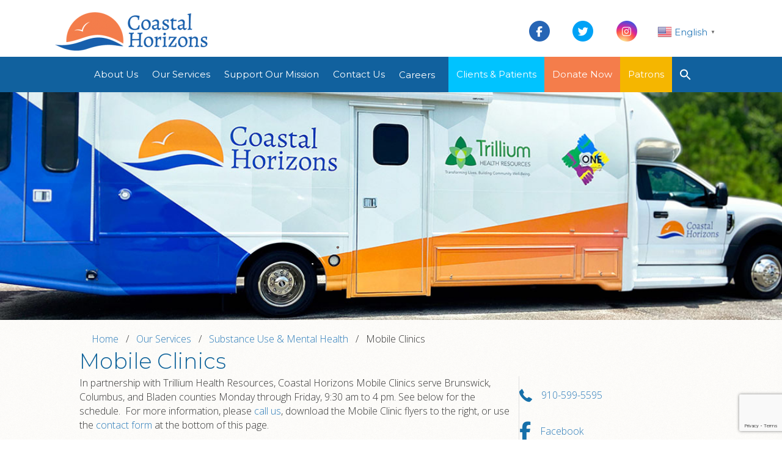

--- FILE ---
content_type: text/html; charset=UTF-8
request_url: https://coastalhorizons.org/services/substance-use-mental-health/mobile-clinics/
body_size: 34289
content:
<!DOCTYPE html>
<html lang="en-US">
<head>
<meta charset="UTF-8" />
<meta name='viewport' content='width=device-width, initial-scale=1.0' />
<meta http-equiv='X-UA-Compatible' content='IE=edge' />
<link rel="profile" href="https://gmpg.org/xfn/11" />
<title>Mobile Clinics &#8211; Coastal Horizons Center</title>
<meta name='robots' content='max-image-preview:large' />
<link rel='dns-prefetch' href='//kit.fontawesome.com' />
<link rel='dns-prefetch' href='//cdnjs.cloudflare.com' />
<link rel='dns-prefetch' href='//use.fontawesome.com' />
<link rel='dns-prefetch' href='//fonts.googleapis.com' />
<link href='https://fonts.gstatic.com' crossorigin rel='preconnect' />
<link rel="alternate" type="application/rss+xml" title="Coastal Horizons Center &raquo; Feed" href="https://coastalhorizons.org/feed/" />
<link rel="alternate" type="application/rss+xml" title="Coastal Horizons Center &raquo; Comments Feed" href="https://coastalhorizons.org/comments/feed/" />
<link rel="alternate" title="oEmbed (JSON)" type="application/json+oembed" href="https://coastalhorizons.org/wp-json/oembed/1.0/embed?url=https%3A%2F%2Fcoastalhorizons.org%2Fservices%2Fsubstance-use-mental-health%2Fmobile-clinics%2F" />
<link rel="alternate" title="oEmbed (XML)" type="text/xml+oembed" href="https://coastalhorizons.org/wp-json/oembed/1.0/embed?url=https%3A%2F%2Fcoastalhorizons.org%2Fservices%2Fsubstance-use-mental-health%2Fmobile-clinics%2F&#038;format=xml" />
<link rel="preload" href="https://cdnjs.cloudflare.com/ajax/libs/foundicons/3.0.0/foundation-icons.woff" as="font" type="font/woff2" crossorigin="anonymous">
<style id='wp-img-auto-sizes-contain-inline-css'>
img:is([sizes=auto i],[sizes^="auto," i]){contain-intrinsic-size:3000px 1500px}
/*# sourceURL=wp-img-auto-sizes-contain-inline-css */
</style>

<style id='wp-emoji-styles-inline-css'>

	img.wp-smiley, img.emoji {
		display: inline !important;
		border: none !important;
		box-shadow: none !important;
		height: 1em !important;
		width: 1em !important;
		margin: 0 0.07em !important;
		vertical-align: -0.1em !important;
		background: none !important;
		padding: 0 !important;
	}
/*# sourceURL=wp-emoji-styles-inline-css */
</style>
<link rel='stylesheet' id='wp-block-library-css' href='https://coastalhorizons.org/wp-includes/css/dist/block-library/style.min.css?ver=0aea8bf1d3bd9fb4d31231552b8d853d' media='all' />
<style id='global-styles-inline-css'>
:root{--wp--preset--aspect-ratio--square: 1;--wp--preset--aspect-ratio--4-3: 4/3;--wp--preset--aspect-ratio--3-4: 3/4;--wp--preset--aspect-ratio--3-2: 3/2;--wp--preset--aspect-ratio--2-3: 2/3;--wp--preset--aspect-ratio--16-9: 16/9;--wp--preset--aspect-ratio--9-16: 9/16;--wp--preset--color--black: #000000;--wp--preset--color--cyan-bluish-gray: #abb8c3;--wp--preset--color--white: #ffffff;--wp--preset--color--pale-pink: #f78da7;--wp--preset--color--vivid-red: #cf2e2e;--wp--preset--color--luminous-vivid-orange: #ff6900;--wp--preset--color--luminous-vivid-amber: #fcb900;--wp--preset--color--light-green-cyan: #7bdcb5;--wp--preset--color--vivid-green-cyan: #00d084;--wp--preset--color--pale-cyan-blue: #8ed1fc;--wp--preset--color--vivid-cyan-blue: #0693e3;--wp--preset--color--vivid-purple: #9b51e0;--wp--preset--color--fl-heading-text: #3b3c41;--wp--preset--color--fl-body-bg: #ffffff;--wp--preset--color--fl-body-text: #353535;--wp--preset--color--fl-accent: #2b7bb9;--wp--preset--color--fl-accent-hover: #2b7bb9;--wp--preset--color--fl-topbar-bg: #ffffff;--wp--preset--color--fl-topbar-text: #000000;--wp--preset--color--fl-topbar-link: #428bca;--wp--preset--color--fl-topbar-hover: #428bca;--wp--preset--color--fl-header-bg: #ffffff;--wp--preset--color--fl-header-text: #000000;--wp--preset--color--fl-header-link: #428bca;--wp--preset--color--fl-header-hover: #428bca;--wp--preset--color--fl-nav-bg: #ffffff;--wp--preset--color--fl-nav-link: #ffffff;--wp--preset--color--fl-nav-hover: #ef8f4f;--wp--preset--color--fl-footer-widgets-bg: #ffffff;--wp--preset--color--fl-footer-widgets-text: #000000;--wp--preset--color--fl-footer-widgets-link: #428bca;--wp--preset--color--fl-footer-widgets-hover: #428bca;--wp--preset--color--fl-footer-bg: #ffffff;--wp--preset--color--fl-footer-text: #000000;--wp--preset--color--fl-footer-link: #428bca;--wp--preset--color--fl-footer-hover: #428bca;--wp--preset--gradient--vivid-cyan-blue-to-vivid-purple: linear-gradient(135deg,rgb(6,147,227) 0%,rgb(155,81,224) 100%);--wp--preset--gradient--light-green-cyan-to-vivid-green-cyan: linear-gradient(135deg,rgb(122,220,180) 0%,rgb(0,208,130) 100%);--wp--preset--gradient--luminous-vivid-amber-to-luminous-vivid-orange: linear-gradient(135deg,rgb(252,185,0) 0%,rgb(255,105,0) 100%);--wp--preset--gradient--luminous-vivid-orange-to-vivid-red: linear-gradient(135deg,rgb(255,105,0) 0%,rgb(207,46,46) 100%);--wp--preset--gradient--very-light-gray-to-cyan-bluish-gray: linear-gradient(135deg,rgb(238,238,238) 0%,rgb(169,184,195) 100%);--wp--preset--gradient--cool-to-warm-spectrum: linear-gradient(135deg,rgb(74,234,220) 0%,rgb(151,120,209) 20%,rgb(207,42,186) 40%,rgb(238,44,130) 60%,rgb(251,105,98) 80%,rgb(254,248,76) 100%);--wp--preset--gradient--blush-light-purple: linear-gradient(135deg,rgb(255,206,236) 0%,rgb(152,150,240) 100%);--wp--preset--gradient--blush-bordeaux: linear-gradient(135deg,rgb(254,205,165) 0%,rgb(254,45,45) 50%,rgb(107,0,62) 100%);--wp--preset--gradient--luminous-dusk: linear-gradient(135deg,rgb(255,203,112) 0%,rgb(199,81,192) 50%,rgb(65,88,208) 100%);--wp--preset--gradient--pale-ocean: linear-gradient(135deg,rgb(255,245,203) 0%,rgb(182,227,212) 50%,rgb(51,167,181) 100%);--wp--preset--gradient--electric-grass: linear-gradient(135deg,rgb(202,248,128) 0%,rgb(113,206,126) 100%);--wp--preset--gradient--midnight: linear-gradient(135deg,rgb(2,3,129) 0%,rgb(40,116,252) 100%);--wp--preset--font-size--small: 13px;--wp--preset--font-size--medium: 20px;--wp--preset--font-size--large: 36px;--wp--preset--font-size--x-large: 42px;--wp--preset--spacing--20: 0.44rem;--wp--preset--spacing--30: 0.67rem;--wp--preset--spacing--40: 1rem;--wp--preset--spacing--50: 1.5rem;--wp--preset--spacing--60: 2.25rem;--wp--preset--spacing--70: 3.38rem;--wp--preset--spacing--80: 5.06rem;--wp--preset--shadow--natural: 6px 6px 9px rgba(0, 0, 0, 0.2);--wp--preset--shadow--deep: 12px 12px 50px rgba(0, 0, 0, 0.4);--wp--preset--shadow--sharp: 6px 6px 0px rgba(0, 0, 0, 0.2);--wp--preset--shadow--outlined: 6px 6px 0px -3px rgb(255, 255, 255), 6px 6px rgb(0, 0, 0);--wp--preset--shadow--crisp: 6px 6px 0px rgb(0, 0, 0);}:where(.is-layout-flex){gap: 0.5em;}:where(.is-layout-grid){gap: 0.5em;}body .is-layout-flex{display: flex;}.is-layout-flex{flex-wrap: wrap;align-items: center;}.is-layout-flex > :is(*, div){margin: 0;}body .is-layout-grid{display: grid;}.is-layout-grid > :is(*, div){margin: 0;}:where(.wp-block-columns.is-layout-flex){gap: 2em;}:where(.wp-block-columns.is-layout-grid){gap: 2em;}:where(.wp-block-post-template.is-layout-flex){gap: 1.25em;}:where(.wp-block-post-template.is-layout-grid){gap: 1.25em;}.has-black-color{color: var(--wp--preset--color--black) !important;}.has-cyan-bluish-gray-color{color: var(--wp--preset--color--cyan-bluish-gray) !important;}.has-white-color{color: var(--wp--preset--color--white) !important;}.has-pale-pink-color{color: var(--wp--preset--color--pale-pink) !important;}.has-vivid-red-color{color: var(--wp--preset--color--vivid-red) !important;}.has-luminous-vivid-orange-color{color: var(--wp--preset--color--luminous-vivid-orange) !important;}.has-luminous-vivid-amber-color{color: var(--wp--preset--color--luminous-vivid-amber) !important;}.has-light-green-cyan-color{color: var(--wp--preset--color--light-green-cyan) !important;}.has-vivid-green-cyan-color{color: var(--wp--preset--color--vivid-green-cyan) !important;}.has-pale-cyan-blue-color{color: var(--wp--preset--color--pale-cyan-blue) !important;}.has-vivid-cyan-blue-color{color: var(--wp--preset--color--vivid-cyan-blue) !important;}.has-vivid-purple-color{color: var(--wp--preset--color--vivid-purple) !important;}.has-black-background-color{background-color: var(--wp--preset--color--black) !important;}.has-cyan-bluish-gray-background-color{background-color: var(--wp--preset--color--cyan-bluish-gray) !important;}.has-white-background-color{background-color: var(--wp--preset--color--white) !important;}.has-pale-pink-background-color{background-color: var(--wp--preset--color--pale-pink) !important;}.has-vivid-red-background-color{background-color: var(--wp--preset--color--vivid-red) !important;}.has-luminous-vivid-orange-background-color{background-color: var(--wp--preset--color--luminous-vivid-orange) !important;}.has-luminous-vivid-amber-background-color{background-color: var(--wp--preset--color--luminous-vivid-amber) !important;}.has-light-green-cyan-background-color{background-color: var(--wp--preset--color--light-green-cyan) !important;}.has-vivid-green-cyan-background-color{background-color: var(--wp--preset--color--vivid-green-cyan) !important;}.has-pale-cyan-blue-background-color{background-color: var(--wp--preset--color--pale-cyan-blue) !important;}.has-vivid-cyan-blue-background-color{background-color: var(--wp--preset--color--vivid-cyan-blue) !important;}.has-vivid-purple-background-color{background-color: var(--wp--preset--color--vivid-purple) !important;}.has-black-border-color{border-color: var(--wp--preset--color--black) !important;}.has-cyan-bluish-gray-border-color{border-color: var(--wp--preset--color--cyan-bluish-gray) !important;}.has-white-border-color{border-color: var(--wp--preset--color--white) !important;}.has-pale-pink-border-color{border-color: var(--wp--preset--color--pale-pink) !important;}.has-vivid-red-border-color{border-color: var(--wp--preset--color--vivid-red) !important;}.has-luminous-vivid-orange-border-color{border-color: var(--wp--preset--color--luminous-vivid-orange) !important;}.has-luminous-vivid-amber-border-color{border-color: var(--wp--preset--color--luminous-vivid-amber) !important;}.has-light-green-cyan-border-color{border-color: var(--wp--preset--color--light-green-cyan) !important;}.has-vivid-green-cyan-border-color{border-color: var(--wp--preset--color--vivid-green-cyan) !important;}.has-pale-cyan-blue-border-color{border-color: var(--wp--preset--color--pale-cyan-blue) !important;}.has-vivid-cyan-blue-border-color{border-color: var(--wp--preset--color--vivid-cyan-blue) !important;}.has-vivid-purple-border-color{border-color: var(--wp--preset--color--vivid-purple) !important;}.has-vivid-cyan-blue-to-vivid-purple-gradient-background{background: var(--wp--preset--gradient--vivid-cyan-blue-to-vivid-purple) !important;}.has-light-green-cyan-to-vivid-green-cyan-gradient-background{background: var(--wp--preset--gradient--light-green-cyan-to-vivid-green-cyan) !important;}.has-luminous-vivid-amber-to-luminous-vivid-orange-gradient-background{background: var(--wp--preset--gradient--luminous-vivid-amber-to-luminous-vivid-orange) !important;}.has-luminous-vivid-orange-to-vivid-red-gradient-background{background: var(--wp--preset--gradient--luminous-vivid-orange-to-vivid-red) !important;}.has-very-light-gray-to-cyan-bluish-gray-gradient-background{background: var(--wp--preset--gradient--very-light-gray-to-cyan-bluish-gray) !important;}.has-cool-to-warm-spectrum-gradient-background{background: var(--wp--preset--gradient--cool-to-warm-spectrum) !important;}.has-blush-light-purple-gradient-background{background: var(--wp--preset--gradient--blush-light-purple) !important;}.has-blush-bordeaux-gradient-background{background: var(--wp--preset--gradient--blush-bordeaux) !important;}.has-luminous-dusk-gradient-background{background: var(--wp--preset--gradient--luminous-dusk) !important;}.has-pale-ocean-gradient-background{background: var(--wp--preset--gradient--pale-ocean) !important;}.has-electric-grass-gradient-background{background: var(--wp--preset--gradient--electric-grass) !important;}.has-midnight-gradient-background{background: var(--wp--preset--gradient--midnight) !important;}.has-small-font-size{font-size: var(--wp--preset--font-size--small) !important;}.has-medium-font-size{font-size: var(--wp--preset--font-size--medium) !important;}.has-large-font-size{font-size: var(--wp--preset--font-size--large) !important;}.has-x-large-font-size{font-size: var(--wp--preset--font-size--x-large) !important;}
/*# sourceURL=global-styles-inline-css */
</style>

<style id='classic-theme-styles-inline-css'>
/*! This file is auto-generated */
.wp-block-button__link{color:#fff;background-color:#32373c;border-radius:9999px;box-shadow:none;text-decoration:none;padding:calc(.667em + 2px) calc(1.333em + 2px);font-size:1.125em}.wp-block-file__button{background:#32373c;color:#fff;text-decoration:none}
/*# sourceURL=/wp-includes/css/classic-themes.min.css */
</style>
<link rel='stylesheet' id='wp-components-css' href='https://coastalhorizons.org/wp-includes/css/dist/components/style.min.css?ver=0aea8bf1d3bd9fb4d31231552b8d853d' media='all' />
<link rel='stylesheet' id='wp-preferences-css' href='https://coastalhorizons.org/wp-includes/css/dist/preferences/style.min.css?ver=0aea8bf1d3bd9fb4d31231552b8d853d' media='all' />
<link rel='stylesheet' id='wp-block-editor-css' href='https://coastalhorizons.org/wp-includes/css/dist/block-editor/style.min.css?ver=0aea8bf1d3bd9fb4d31231552b8d853d' media='all' />
<link rel='stylesheet' id='popup-maker-block-library-style-css' href='https://coastalhorizons.org/wp-content/plugins/popup-maker/dist/packages/block-library-style.css?ver=dbea705cfafe089d65f1' media='all' />
<style id='font-awesome-svg-styles-default-inline-css'>
.svg-inline--fa {
  display: inline-block;
  height: 1em;
  overflow: visible;
  vertical-align: -.125em;
}
/*# sourceURL=font-awesome-svg-styles-default-inline-css */
</style>
<link rel='stylesheet' id='font-awesome-svg-styles-css' href='https://coastalhorizons.org/wp-content/uploads/font-awesome/v6.4.2/css/svg-with-js.css' media='all' />
<style id='font-awesome-svg-styles-inline-css'>
   .wp-block-font-awesome-icon svg::before,
   .wp-rich-text-font-awesome-icon svg::before {content: unset;}
/*# sourceURL=font-awesome-svg-styles-inline-css */
</style>
<link rel='stylesheet' id='foundation-icons-css' href='https://cdnjs.cloudflare.com/ajax/libs/foundicons/3.0.0/foundation-icons.css?ver=2.9.4.2' media='all' />
<link rel='stylesheet' id='fl-builder-layout-3153-css' href='https://coastalhorizons.org/wp-content/uploads/bb-plugin/cache/3153-layout.css?ver=eb4b743ea93ce43a488ff2a100c46ce4' media='all' />
<link rel='stylesheet' id='buttonizer_frontend_style-css' href='https://coastalhorizons.org/wp-content/plugins/buttonizer-multifunctional-button/assets/legacy/frontend.css?v=2bf00396b0c1ac7592c6916e5b67b30d&#038;ver=0aea8bf1d3bd9fb4d31231552b8d853d' media='all' />
<link rel='stylesheet' id='buttonizer-icon-library-css' href='https://cdnjs.cloudflare.com/ajax/libs/font-awesome/5.15.4/css/all.min.css?ver=0aea8bf1d3bd9fb4d31231552b8d853d' media='all' integrity='sha512-1ycn6IcaQQ40/MKBW2W4Rhis/DbILU74C1vSrLJxCq57o941Ym01SwNsOMqvEBFlcgUa6xLiPY/NS5R+E6ztJQ==' crossorigin='anonymous' />
<link rel='stylesheet' id='contact-form-7-css' href='https://coastalhorizons.org/wp-content/plugins/contact-form-7/includes/css/styles.css?ver=6.1.4' media='all' />
<link rel='stylesheet' id='frontendCSS-css' href='https://coastalhorizons.org/wp-content/plugins/safety-exit/assets/css/frontend.css?ver=0aea8bf1d3bd9fb4d31231552b8d853d' media='all' />
<link rel='stylesheet' id='font-awesome-free-css' href='//use.fontawesome.com/releases/v5.3.1/css/all.css?ver=0aea8bf1d3bd9fb4d31231552b8d853d' media='all' />
<link rel='stylesheet' id='video_popup_premium_dark_ci-css' href='https://coastalhorizons.org/wp-content/plugins/video-popup-premium-1/css/dark-close-icon.css?ver=1768924031' media='all' />
<link rel='stylesheet' id='video_popup_premium_align_style-css' href='https://coastalhorizons.org/wp-content/plugins/video-popup-premium-1/css/align-style.css?ver=1768924031' media='all' />
<link rel='stylesheet' id='video_popup_main_style-css' href='https://coastalhorizons.org/wp-content/plugins/video-popup/assets/css/videoPopup.css?ver=2.0.3' media='all' />
<link rel='stylesheet' id='cff-css' href='https://coastalhorizons.org/wp-content/plugins/custom-facebook-feed-pro/assets/css/cff-style.min.css?ver=4.7.4' media='all' />
<link rel='stylesheet' id='ivory-search-styles-css' href='https://coastalhorizons.org/wp-content/plugins/add-search-to-menu-premium/public/css/ivory-search.min.css?ver=5.5.13' media='all' />
<link rel='stylesheet' id='fl-builder-layout-bundle-c6276e51764b0fad560953f61fae5c95-css' href='https://coastalhorizons.org/wp-content/uploads/bb-plugin/cache/c6276e51764b0fad560953f61fae5c95-layout-bundle.css?ver=2.9.4.2-1.5.2.1' media='all' />
<link rel='stylesheet' id='passster-public-css' href='https://coastalhorizons.org/wp-content/plugins/content-protector-premium/assets/public/passster-public.min.css?ver=4.2.21' media='all' />
<link rel='stylesheet' id='wpdreams-asl-basic-css' href='https://coastalhorizons.org/wp-content/plugins/ajax-search-lite/css/style.basic.css?ver=4.13.4' media='all' />
<style id='wpdreams-asl-basic-inline-css'>

					div[id*='ajaxsearchlitesettings'].searchsettings .asl_option_inner label {
						font-size: 0px !important;
						color: rgba(0, 0, 0, 0);
					}
					div[id*='ajaxsearchlitesettings'].searchsettings .asl_option_inner label:after {
						font-size: 11px !important;
						position: absolute;
						top: 0;
						left: 0;
						z-index: 1;
					}
					.asl_w_container {
						width: 100%;
						margin: 0px 0px 0px 0px;
						min-width: 200px;
					}
					div[id*='ajaxsearchlite'].asl_m {
						width: 100%;
					}
					div[id*='ajaxsearchliteres'].wpdreams_asl_results div.resdrg span.highlighted {
						font-weight: bold;
						color: rgba(217, 49, 43, 1);
						background-color: rgba(238, 238, 238, 1);
					}
					div[id*='ajaxsearchliteres'].wpdreams_asl_results .results img.asl_image {
						width: 70px;
						height: 70px;
						object-fit: cover;
					}
					div[id*='ajaxsearchlite'].asl_r .results {
						max-height: none;
					}
					div[id*='ajaxsearchlite'].asl_r {
						position: absolute;
					}
				
						.asl_m, .asl_m .probox {
							background-color: rgb(255, 255, 255) !important;
							background-image: none !important;
							-webkit-background-image: none !important;
							-ms-background-image: none !important;
						}
					
						.asl_m .probox svg {
							fill: rgba(0, 0, 0, 1) !important;
						}
						.asl_m .probox .innericon {
							background-color: rgb(0, 210, 255) !important;
							background-image: none !important;
							-webkit-background-image: none !important;
							-ms-background-image: none !important;
						}
					
						div.asl_m.asl_w {
							border:1px none rgb(0, 0, 0) !important;border-radius:0px 0px 0px 0px !important;
							box-shadow: none !important;
						}
						div.asl_m.asl_w .probox {border: none !important;}
					
						div.asl_r.asl_w.vertical .results .item::after {
							display: block;
							position: absolute;
							bottom: 0;
							content: '';
							height: 1px;
							width: 100%;
							background: #D8D8D8;
						}
						div.asl_r.asl_w.vertical .results .item.asl_last_item::after {
							display: none;
						}
					
/*# sourceURL=wpdreams-asl-basic-inline-css */
</style>
<link rel='stylesheet' id='wpdreams-asl-instance-css' href='https://coastalhorizons.org/wp-content/plugins/ajax-search-lite/css/style-classic-blue.css?ver=4.13.4' media='all' />
<link rel='stylesheet' id='tablepress-default-css' href='https://coastalhorizons.org/wp-content/tablepress-combined.min.css?ver=47' media='all' />
<style id='fl-builder-layout-3179-inline-css'>
.fl-node-hugizo219j5b > .fl-row-content-wrap {background-color: rgba(255,255,255,0.74);} .fl-node-hugizo219j5b > .fl-row-content-wrap {padding-right:0px;padding-left:0px;}.fl-node-ma5fkswx6qg9 {width: 50%;}.fl-node-41o70zhpyflc {width: 50%;} .fl-node-l84zwkg9byav > .fl-module-content {margin-right:0px;margin-left:0px;} .fl-node-ma85xoe6g7fd > .fl-module-content {margin-right:0px;margin-left:0px;}.fl-col-group-equal-height.fl-col-group-align-bottom .fl-col-content {-webkit-justify-content: flex-end;justify-content: flex-end;-webkit-box-align: end; -webkit-box-pack: end;-ms-flex-pack: end;}.uabb-module-content h1,.uabb-module-content h2,.uabb-module-content h3,.uabb-module-content h4,.uabb-module-content h5,.uabb-module-content h6 {margin: 0;clear: both;}.fl-module-content a,.fl-module-content a:hover,.fl-module-content a:focus {text-decoration: none;}.uabb-row-separator {position: absolute;width: 100%;left: 0;}.uabb-top-row-separator {top: 0;bottom: auto}.uabb-bottom-row-separator {top: auto;bottom: 0;}.fl-builder-content-editing .fl-visible-medium.uabb-row,.fl-builder-content-editing .fl-visible-medium-mobile.uabb-row,.fl-builder-content-editing .fl-visible-mobile.uabb-row {display: none !important;}@media (max-width: 992px) {.fl-builder-content-editing .fl-visible-desktop.uabb-row,.fl-builder-content-editing .fl-visible-mobile.uabb-row {display: none !important;}.fl-builder-content-editing .fl-visible-desktop-medium.uabb-row,.fl-builder-content-editing .fl-visible-medium.uabb-row,.fl-builder-content-editing .fl-visible-medium-mobile.uabb-row {display: block !important;}}@media (max-width: 768px) {.fl-builder-content-editing .fl-visible-desktop.uabb-row,.fl-builder-content-editing .fl-visible-desktop-medium.uabb-row,.fl-builder-content-editing .fl-visible-medium.uabb-row {display: none !important;}.fl-builder-content-editing .fl-visible-medium-mobile.uabb-row,.fl-builder-content-editing .fl-visible-mobile.uabb-row {display: block !important;}}.fl-responsive-preview-content .fl-builder-content-editing {overflow-x: hidden;overflow-y: visible;}.uabb-row-separator svg {width: 100%;}.uabb-top-row-separator.uabb-has-svg svg {position: absolute;padding: 0;margin: 0;left: 50%;top: -1px;bottom: auto;-webkit-transform: translateX(-50%);-ms-transform: translateX(-50%);transform: translateX(-50%);}.uabb-bottom-row-separator.uabb-has-svg svg {position: absolute;padding: 0;margin: 0;left: 50%;bottom: -1px;top: auto;-webkit-transform: translateX(-50%);-ms-transform: translateX(-50%);transform: translateX(-50%);}.uabb-bottom-row-separator.uabb-has-svg .uasvg-wave-separator {bottom: 0;}.uabb-top-row-separator.uabb-has-svg .uasvg-wave-separator {top: 0;}.uabb-bottom-row-separator.uabb-svg-triangle svg,.uabb-bottom-row-separator.uabb-xlarge-triangle svg,.uabb-top-row-separator.uabb-xlarge-triangle-left svg,.uabb-bottom-row-separator.uabb-svg-circle svg,.uabb-top-row-separator.uabb-slime-separator svg,.uabb-top-row-separator.uabb-grass-separator svg,.uabb-top-row-separator.uabb-grass-bend-separator svg,.uabb-bottom-row-separator.uabb-mul-triangles-separator svg,.uabb-top-row-separator.uabb-wave-slide-separator svg,.uabb-top-row-separator.uabb-pine-tree-separator svg,.uabb-top-row-separator.uabb-pine-tree-bend-separator svg,.uabb-bottom-row-separator.uabb-stamp-separator svg,.uabb-bottom-row-separator.uabb-xlarge-circle svg,.uabb-top-row-separator.uabb-wave-separator svg{left: 50%;-webkit-transform: translateX(-50%) scaleY(-1); -moz-transform: translateX(-50%) scaleY(-1);-ms-transform: translateX(-50%) scaleY(-1); -o-transform: translateX(-50%) scaleY(-1);transform: translateX(-50%) scaleY(-1);}.uabb-bottom-row-separator.uabb-big-triangle svg {left: 50%;-webkit-transform: scale(1) scaleY(-1) translateX(-50%); -moz-transform: scale(1) scaleY(-1) translateX(-50%);-ms-transform: scale(1) scaleY(-1) translateX(-50%); -o-transform: scale(1) scaleY(-1) translateX(-50%);transform: scale(1) scaleY(-1) translateX(-50%);}.uabb-top-row-separator.uabb-big-triangle svg {left: 50%;-webkit-transform: translateX(-50%) scale(1); -moz-transform: translateX(-50%) scale(1);-ms-transform: translateX(-50%) scale(1); -o-transform: translateX(-50%) scale(1);transform: translateX(-50%) scale(1);}.uabb-top-row-separator.uabb-xlarge-triangle-right svg {left: 50%;-webkit-transform: translateX(-50%) scale(-1); -moz-transform: translateX(-50%) scale(-1);-ms-transform: translateX(-50%) scale(-1); -o-transform: translateX(-50%) scale(-1);transform: translateX(-50%) scale(-1);}.uabb-bottom-row-separator.uabb-xlarge-triangle-right svg {left: 50%;-webkit-transform: translateX(-50%) scaleX(-1); -moz-transform: translateX(-50%) scaleX(-1);-ms-transform: translateX(-50%) scaleX(-1); -o-transform: translateX(-50%) scaleX(-1);transform: translateX(-50%) scaleX(-1);}.uabb-top-row-separator.uabb-curve-up-separator svg {left: 50%; -webkit-transform: translateX(-50%) scaleY(-1); -moz-transform: translateX(-50%) scaleY(-1);-ms-transform: translateX(-50%) scaleY(-1); -o-transform: translateX(-50%) scaleY(-1);transform: translateX(-50%) scaleY(-1);}.uabb-top-row-separator.uabb-curve-down-separator svg {left: 50%;-webkit-transform: translateX(-50%) scale(-1); -moz-transform: translateX(-50%) scale(-1);-ms-transform: translateX(-50%) scale(-1); -o-transform: translateX(-50%) scale(-1);transform: translateX(-50%) scale(-1);}.uabb-bottom-row-separator.uabb-curve-down-separator svg {left: 50%;-webkit-transform: translateX(-50%) scaleX(-1); -moz-transform: translateX(-50%) scaleX(-1);-ms-transform: translateX(-50%) scaleX(-1); -o-transform: translateX(-50%) scaleX(-1);transform: translateX(-50%) scaleX(-1);}.uabb-top-row-separator.uabb-tilt-left-separator svg {left: 50%;-webkit-transform: translateX(-50%) scale(-1); -moz-transform: translateX(-50%) scale(-1);-ms-transform: translateX(-50%) scale(-1); -o-transform: translateX(-50%) scale(-1);transform: translateX(-50%) scale(-1);}.uabb-top-row-separator.uabb-tilt-right-separator svg{left: 50%;-webkit-transform: translateX(-50%) scaleY(-1); -moz-transform: translateX(-50%) scaleY(-1);-ms-transform: translateX(-50%) scaleY(-1); -o-transform: translateX(-50%) scaleY(-1);transform: translateX(-50%) scaleY(-1);}.uabb-bottom-row-separator.uabb-tilt-left-separator svg {left: 50%;-webkit-transform: translateX(-50%); -moz-transform: translateX(-50%);-ms-transform: translateX(-50%); -o-transform: translateX(-50%);transform: translateX(-50%);}.uabb-bottom-row-separator.uabb-tilt-right-separator svg {left: 50%;-webkit-transform: translateX(-50%) scaleX(-1); -moz-transform: translateX(-50%) scaleX(-1);-ms-transform: translateX(-50%) scaleX(-1); -o-transform: translateX(-50%) scaleX(-1);transform: translateX(-50%) scaleX(-1);}.uabb-top-row-separator.uabb-tilt-left-separator,.uabb-top-row-separator.uabb-tilt-right-separator {top: 0;}.uabb-bottom-row-separator.uabb-tilt-left-separator,.uabb-bottom-row-separator.uabb-tilt-right-separator {bottom: 0;}.uabb-top-row-separator.uabb-arrow-outward-separator svg,.uabb-top-row-separator.uabb-arrow-inward-separator svg,.uabb-top-row-separator.uabb-cloud-separator svg,.uabb-top-row-separator.uabb-multi-triangle svg {left: 50%;-webkit-transform: translateX(-50%) scaleY(-1); -moz-transform: translateX(-50%) scaleY(-1);-ms-transform: translateX(-50%) scaleY(-1); -o-transform: translateX(-50%) scaleY(-1);transform: translateX(-50%) scaleY(-1);}.uabb-bottom-row-separator.uabb-multi-triangle svg {bottom: -2px;}.uabb-row-separator.uabb-round-split:after,.uabb-row-separator.uabb-round-split:before {left: 0;width: 50%;background: inherit inherit/inherit inherit inherit inherit;content: '';position: absolute}.uabb-button-wrap a,.uabb-button-wrap a:visited {display: inline-block;font-size: 16px;line-height: 18px;text-decoration: none;text-shadow: none;}.fl-builder-content .uabb-button:hover {text-decoration: none;}.fl-builder-content .uabb-button-width-full .uabb-button {display: block;text-align: center;}.uabb-button-width-custom .uabb-button {display: inline-block;text-align: center;max-width: 100%;}.fl-builder-content .uabb-button-left {text-align: left;}.fl-builder-content .uabb-button-center {text-align: center;}.fl-builder-content .uabb-infobox .uabb-button-center,.fl-builder-content .uabb-modal-action-wrap .uabb-button-center,.fl-builder-content .uabb-ultb3-box .uabb-button-center,.fl-builder-content .uabb-slide-down .uabb-button-center,.fl-builder-content .uabb-blog-post-content .uabb-button-center,.fl-builder-content .uabb-cta-wrap .uabb-button-center,.fl-builder-content .fl-module-uabb-off-canvas .uabb-button-wrap .uabb-button-center{text-align: inherit;}.fl-builder-content .uabb-button-right {text-align: right;}.fl-builder-content .uabb-button i,.fl-builder-content .uabb-button i:before {font-size: 1em;height: 1em;line-height: 1em;width: 1em;}.uabb-button .uabb-button-icon-after {margin-left: 8px;margin-right: 0;}.uabb-button .uabb-button-icon-before {margin-left: 0;margin-right: 8px;}.uabb-button .uabb-button-icon-no-text {margin: 0;}.uabb-button-has-icon .uabb-button-text {vertical-align: middle;}.uabb-icon-wrap {display: inline-block;}.uabb-icon a {text-decoration: none;}.uabb-icon i {display: block;}.uabb-icon i:before {border: none !important;background: none !important;}.uabb-icon-text {display: table-cell;text-align: left;padding-left: 15px;vertical-align: middle;}.uabb-icon-text *:last-child {margin: 0 !important;padding: 0 !important;}.uabb-icon-text a {text-decoration: none;}.uabb-photo {line-height: 0;position: relative;z-index: 2;}.uabb-photo-align-left {text-align: left;}.uabb-photo-align-center {text-align: center;}.uabb-photo-align-right {text-align: right;}.uabb-photo-content {border-radius: 0;display: inline-block;line-height: 0;position: relative;max-width: 100%;overflow: hidden;}.uabb-photo-content img {border-radius: inherit;display: inline;height: auto;max-width: 100%;width: auto;}.fl-builder-content .uabb-photo-crop-circle img {-webkit-border-radius: 100%;-moz-border-radius: 100%;border-radius: 100%;}.fl-builder-content .uabb-photo-crop-square img {-webkit-border-radius: 0;-moz-border-radius: 0;border-radius: 0;}.uabb-photo-caption {font-size: 13px;line-height: 18px;overflow: hidden;text-overflow: ellipsis;white-space: nowrap;}.uabb-photo-caption-below {padding-bottom: 20px;padding-top: 10px;}.uabb-photo-caption-hover {background: rgba(0,0,0,0.7);bottom: 0;color: #fff;left: 0;opacity: 0;visibility: hidden;filter: alpha(opacity = 0);padding: 10px 15px;position: absolute;right: 0;-webkit-transition:visibility 200ms linear;-moz-transition:visibility 200ms linear;transition:visibility 200ms linear;}.uabb-photo-content:hover .uabb-photo-caption-hover {opacity: 100;visibility: visible;}.uabb-active-btn {background: #1e8cbe;border-color: #0074a2;-webkit-box-shadow: inset 0 1px 0 rgba(120,200,230,.6);box-shadow: inset 0 1px 0 rgba(120,200,230,.6);color: white;}.fl-builder-bar .fl-builder-add-content-button {display: block !important;opacity: 1 !important;}.uabb-imgicon-wrap .uabb-icon {display: block;}.uabb-imgicon-wrap .uabb-icon i{float: none;}.uabb-imgicon-wrap .uabb-image {line-height: 0;position: relative;}.uabb-imgicon-wrap .uabb-image-align-left {text-align: left;}.uabb-imgicon-wrap .uabb-image-align-center {text-align: center;}.uabb-imgicon-wrap .uabb-image-align-right {text-align: right;}.uabb-imgicon-wrap .uabb-image-content {display: inline-block;border-radius: 0;line-height: 0;position: relative;max-width: 100%;}.uabb-imgicon-wrap .uabb-image-content img {display: inline;height: auto !important;max-width: 100%;width: auto;border-radius: inherit;box-shadow: none;box-sizing: content-box;}.fl-builder-content .uabb-imgicon-wrap .uabb-image-crop-circle img {-webkit-border-radius: 100%;-moz-border-radius: 100%;border-radius: 100%;}.fl-builder-content .uabb-imgicon-wrap .uabb-image-crop-square img {-webkit-border-radius: 0;-moz-border-radius: 0;border-radius: 0;}.uabb-creative-button-wrap a,.uabb-creative-button-wrap a:visited {background: #fafafa;border: 1px solid #ccc;color: #333;display: inline-block;vertical-align: middle;text-align: center;overflow: hidden;text-decoration: none;text-shadow: none;box-shadow: none;position: relative;-webkit-transition: all 200ms linear; -moz-transition: all 200ms linear;-ms-transition: all 200ms linear; -o-transition: all 200ms linear;transition: all 200ms linear;}.uabb-creative-button-wrap a:focus {text-decoration: none;text-shadow: none;box-shadow: none;}.uabb-creative-button-wrap a .uabb-creative-button-text,.uabb-creative-button-wrap a .uabb-creative-button-icon,.uabb-creative-button-wrap a:visited .uabb-creative-button-text,.uabb-creative-button-wrap a:visited .uabb-creative-button-icon {-webkit-transition: all 200ms linear; -moz-transition: all 200ms linear;-ms-transition: all 200ms linear; -o-transition: all 200ms linear;transition: all 200ms linear;}.uabb-creative-button-wrap a:hover {text-decoration: none;}.uabb-creative-button-wrap .uabb-creative-button-width-full .uabb-creative-button {display: block;text-align: center;}.uabb-creative-button-wrap .uabb-creative-button-width-custom .uabb-creative-button {display: inline-block;text-align: center;max-width: 100%;}.uabb-creative-button-wrap .uabb-creative-button-left {text-align: left;}.uabb-creative-button-wrap .uabb-creative-button-center {text-align: center;}.uabb-creative-button-wrap .uabb-creative-button-right {text-align: right;}.uabb-creative-button-wrap .uabb-creative-button i {font-size: 1.3em;height: auto;vertical-align: middle;width: auto;}.uabb-creative-button-wrap .uabb-creative-button .uabb-creative-button-icon-after {margin-left: 8px;margin-right: 0;}.uabb-creative-button-wrap .uabb-creative-button .uabb-creative-button-icon-before {margin-right: 8px;margin-left: 0;}.uabb-creative-button-wrap.uabb-creative-button-icon-no-text .uabb-creative-button i {margin: 0;}.uabb-creative-button-wrap .uabb-creative-button-has-icon .uabb-creative-button-text {vertical-align: middle;}.uabb-creative-button-wrap a,.uabb-creative-button-wrap a:visited {padding: 12px 24px;}.uabb-creative-button.uabb-creative-transparent-btn {background: transparent;}.uabb-creative-button.uabb-creative-transparent-btn:after {content: '';position: absolute;z-index: 1;-webkit-transition: all 200ms linear; -moz-transition: all 200ms linear;-ms-transition: all 200ms linear; -o-transition: all 200ms linear;transition: all 200ms linear;}.uabb-transparent-fill-top-btn:after,.uabb-transparent-fill-bottom-btn:after {width: 100%;height: 0;left: 0;}.uabb-transparent-fill-top-btn:after {top: 0;}.uabb-transparent-fill-bottom-btn:after {bottom: 0;}.uabb-transparent-fill-left-btn:after,.uabb-transparent-fill-right-btn:after {width: 0;height: 100%;top: 0;}.uabb-transparent-fill-left-btn:after {left: 0;}.uabb-transparent-fill-right-btn:after {right: 0;}.uabb-transparent-fill-center-btn:after{width: 0;height: 100%;top: 50%;left: 50%;-webkit-transform: translateX(-50%) translateY(-50%); -moz-transform: translateX(-50%) translateY(-50%);-ms-transform: translateX(-50%) translateY(-50%); -o-transform: translateX(-50%) translateY(-50%);transform: translateX(-50%) translateY(-50%);}.uabb-transparent-fill-diagonal-btn:after,.uabb-transparent-fill-horizontal-btn:after {width: 100%;height: 0;top: 50%;left: 50%;}.uabb-transparent-fill-diagonal-btn{overflow: hidden;}.uabb-transparent-fill-diagonal-btn:after{-webkit-transform: translateX(-50%) translateY(-50%) rotate( 45deg ); -moz-transform: translateX(-50%) translateY(-50%) rotate( 45deg );-ms-transform: translateX(-50%) translateY(-50%) rotate( 45deg ); -o-transform: translateX(-50%) translateY(-50%) rotate( 45deg );transform: translateX(-50%) translateY(-50%) rotate( 45deg );}.uabb-transparent-fill-horizontal-btn:after{-webkit-transform: translateX(-50%) translateY(-50%); -moz-transform: translateX(-50%) translateY(-50%);-ms-transform: translateX(-50%) translateY(-50%); -o-transform: translateX(-50%) translateY(-50%);transform: translateX(-50%) translateY(-50%);}.uabb-creative-button-wrap .uabb-creative-threed-btn.uabb-threed_down-btn,.uabb-creative-button-wrap .uabb-creative-threed-btn.uabb-threed_up-btn,.uabb-creative-button-wrap .uabb-creative-threed-btn.uabb-threed_left-btn,.uabb-creative-button-wrap .uabb-creative-threed-btn.uabb-threed_right-btn {-webkit-transition: none; -moz-transition: none;-ms-transition: none; -o-transition: none;transition: none;}.perspective {-webkit-perspective: 800px; -moz-perspective: 800px;perspective: 800px;margin: 0;}.uabb-creative-button.uabb-creative-threed-btn:after {content: '';position: absolute;z-index: -1;-webkit-transition: all 200ms linear; -moz-transition: all 200ms linear;transition: all 200ms linear;}.uabb-creative-button.uabb-creative-threed-btn {outline: 1px solid transparent;-webkit-transform-style: preserve-3d; -moz-transform-style: preserve-3d;transform-style: preserve-3d;}.uabb-creative-threed-btn.uabb-animate_top-btn:after {height: 40%;left: 0;top: -40%;width: 100%;-webkit-transform-origin: 0% 100%; -moz-transform-origin: 0% 100%;transform-origin: 0% 100%;-webkit-transform: rotateX(90deg); -moz-transform: rotateX(90deg);transform: rotateX(90deg);}.uabb-creative-threed-btn.uabb-animate_bottom-btn:after {width: 100%;height: 40%;left: 0;top: 100%;-webkit-transform-origin: 0% 0%; -moz-transform-origin: 0% 0%;-ms-transform-origin: 0% 0%;transform-origin: 0% 0%;-webkit-transform: rotateX(-90deg); -moz-transform: rotateX(-90deg);-ms-transform: rotateX(-90deg);transform: rotateX(-90deg);}.uabb-creative-threed-btn.uabb-animate_left-btn:after {width: 20%;height: 100%;left: -20%;top: 0;-webkit-transform-origin: 100% 0%; -moz-transform-origin: 100% 0%;-ms-transform-origin: 100% 0%;transform-origin: 100% 0%;-webkit-transform: rotateY(-60deg); -moz-transform: rotateY(-60deg);-ms-transform: rotateY(-60deg);transform: rotateY(-60deg);}.uabb-creative-threed-btn.uabb-animate_right-btn:after {width: 20%;height: 100%;left: 104%;top: 0;-webkit-transform-origin: 0% 0%; -moz-transform-origin: 0% 0%;-ms-transform-origin: 0% 0%;transform-origin: 0% 0%;-webkit-transform: rotateY(120deg); -moz-transform: rotateY(120deg);-ms-transform: rotateY(120deg);transform: rotateY(120deg);}.uabb-animate_top-btn:hover{-webkit-transform: rotateX(-15deg); -moz-transform: rotateX(-15deg);-ms-transform: rotateX(-15deg); -o-transform: rotateX(-15deg);transform: rotateX(-15deg);}.uabb-animate_bottom-btn:hover{-webkit-transform: rotateX(15deg); -moz-transform: rotateX(15deg);-ms-transform: rotateX(15deg); -o-transform: rotateX(15deg);transform: rotateX(15deg);}.uabb-animate_left-btn:hover{-webkit-transform: rotateY(6deg); -moz-transform: rotateY(6deg);-ms-transform: rotateY(6deg); -o-transform: rotateY(6deg);transform: rotateY(6deg);}.uabb-animate_right-btn:hover{-webkit-transform: rotateY(-6deg); -moz-transform: rotateY(-6deg);-ms-transform: rotateY(-6deg); -o-transform: rotateY(-6deg);transform: rotateY(-6deg);}.uabb-creative-flat-btn.uabb-animate_to_right-btn,.uabb-creative-flat-btn.uabb-animate_to_left-btn,.uabb-creative-flat-btn.uabb-animate_from_top-btn,.uabb-creative-flat-btn.uabb-animate_from_bottom-btn {overflow: hidden;position: relative;}.uabb-creative-flat-btn.uabb-animate_to_right-btn i,.uabb-creative-flat-btn.uabb-animate_to_left-btn i,.uabb-creative-flat-btn.uabb-animate_from_top-btn i,.uabb-creative-flat-btn.uabb-animate_from_bottom-btn i {bottom: 0;height: 100%;margin: 0;opacity: 1;position: absolute;right: 0;width: 100%;-webkit-transition: all 200ms linear; -moz-transition: all 200ms linear;transition: all 200ms linear;-webkit-transform: translateY(0); -moz-transform: translateY(0); -o-transform: translateY(0);-ms-transform: translateY(0);transform: translateY(0);}.uabb-creative-flat-btn.uabb-animate_to_right-btn .uabb-button-text,.uabb-creative-flat-btn.uabb-animate_to_left-btn .uabb-button-text,.uabb-creative-flat-btn.uabb-animate_from_top-btn .uabb-button-text,.uabb-creative-flat-btn.uabb-animate_from_bottom-btn .uabb-button-text {display: inline-block;width: 100%;height: 100%;-webkit-transition: all 200ms linear; -moz-transition: all 200ms linear;-ms-transition: all 200ms linear; -o-transition: all 200ms linear;transition: all 200ms linear;-webkit-backface-visibility: hidden; -moz-backface-visibility: hidden;backface-visibility: hidden;}.uabb-creative-flat-btn.uabb-animate_to_right-btn i:before,.uabb-creative-flat-btn.uabb-animate_to_left-btn i:before,.uabb-creative-flat-btn.uabb-animate_from_top-btn i:before,.uabb-creative-flat-btn.uabb-animate_from_bottom-btn i:before {position: absolute;top: 50%;left: 50%;-webkit-transform: translateX(-50%) translateY(-50%);-moz-transform: translateX(-50%) translateY(-50%);-o-transform: translateX(-50%) translateY(-50%);-ms-transform: translateX(-50%) translateY(-50%);transform: translateX(-50%) translateY(-50%);}.uabb-creative-flat-btn.uabb-animate_to_right-btn:hover i,.uabb-creative-flat-btn.uabb-animate_to_left-btn:hover i {left: 0;}.uabb-creative-flat-btn.uabb-animate_from_top-btn:hover i,.uabb-creative-flat-btn.uabb-animate_from_bottom-btn:hover i {top: 0;}.uabb-creative-flat-btn.uabb-animate_to_right-btn i {top: 0;left: -100%;}.uabb-creative-flat-btn.uabb-animate_to_right-btn:hover .uabb-button-text {-webkit-transform: translateX(200%); -moz-transform: translateX(200%);-ms-transform: translateX(200%); -o-transform: translateX(200%);transform: translateX(200%);}.uabb-creative-flat-btn.uabb-animate_to_left-btn i {top: 0;left: 100%;}.uabb-creative-flat-btn.uabb-animate_to_left-btn:hover .uabb-button-text {-webkit-transform: translateX(-200%); -moz-transform: translateX(-200%);-ms-transform: translateX(-200%); -o-transform: translateX(-200%);transform: translateX(-200%);}.uabb-creative-flat-btn.uabb-animate_from_top-btn i {top: -100%;left: 0;}.uabb-creative-flat-btn.uabb-animate_from_top-btn:hover .uabb-button-text {-webkit-transform: translateY(400px); -moz-transform: translateY(400px);-ms-transform: translateY(400px); -o-transform: translateY(400px);transform: translateY(400px);}.uabb-creative-flat-btn.uabb-animate_from_bottom-btn i {top: 100%;left: 0;}.uabb-creative-flat-btn.uabb-animate_from_bottom-btn:hover .uabb-button-text {-webkit-transform: translateY(-400px); -moz-transform: translateY(-400px);-ms-transform: translateY(-400px); -o-transform: translateY(-400px);transform: translateY(-400px);}.uabb-tab-acc-content .wp-video, .uabb-tab-acc-content video.wp-video-shortcode, .uabb-tab-acc-content .mejs-container:not(.mejs-audio), .uabb-tab-acc-content .mejs-overlay.load,.uabb-adv-accordion-content .wp-video, .uabb-adv-accordion-content video.wp-video-shortcode, .uabb-adv-accordion-content .mejs-container:not(.mejs-audio), .uabb-adv-accordion-content .mejs-overlay.load {width: 100% !important;height: 100% !important;}.uabb-tab-acc-content .mejs-container:not(.mejs-audio),.uabb-adv-accordion-content .mejs-container:not(.mejs-audio) {padding-top: 56.25%;}.uabb-tab-acc-content .wp-video, .uabb-tab-acc-content video.wp-video-shortcode,.uabb-adv-accordion-content .wp-video, .uabb-adv-accordion-content video.wp-video-shortcode {max-width: 100% !important;}.uabb-tab-acc-content video.wp-video-shortcode,.uabb-adv-accordion-content video.wp-video-shortcode {position: relative;}.uabb-tab-acc-content .mejs-container:not(.mejs-audio) .mejs-mediaelement,.uabb-adv-accordion-content .mejs-container:not(.mejs-audio) .mejs-mediaelement {position: absolute;top: 0;right: 0;bottom: 0;left: 0;}.uabb-tab-acc-content .mejs-overlay-play,.uabb-adv-accordion-content .mejs-overlay-play {top: 0;right: 0;bottom: 0;left: 0;width: auto !important;height: auto !important;}.fl-row-content-wrap .uabb-row-particles-background,.uabb-col-particles-background {width:100%;height:100%;position:absolute;left:0;top:0;}.uabb-creative-button-wrap a,.uabb-creative-button-wrap a:visited {}.uabb-dual-button .uabb-btn,.uabb-dual-button .uabb-btn:visited {}.uabb-js-breakpoint {content:"default";display:none;}@media screen and (max-width: 1047px) {.uabb-js-breakpoint {content:"1047";}}@media screen and (max-width: 768px) {.uabb-js-breakpoint {content:"768";}}.fl-builder-row-settings #fl-field-separator_position {display: none !important;}
/*# sourceURL=fl-builder-layout-3179-inline-css */
</style>
<link rel='stylesheet' id='popup-maker-site-css' href='//coastalhorizons.org/wp-content/uploads/pum/pum-site-styles.css?generated=1755720296&#038;ver=1.21.5' media='all' />
<link rel='stylesheet' id='sticky_style-css' href='https://coastalhorizons.org/wp-content/plugins/bb-sticky-column/css/sticky-column.css?ver=0aea8bf1d3bd9fb4d31231552b8d853d' media='all' />
<link rel='stylesheet' id='jquery-magnificpopup-css' href='https://coastalhorizons.org/wp-content/plugins/bb-plugin/css/jquery.magnificpopup.min.css?ver=2.9.4.2' media='all' />
<link rel='stylesheet' id='bootstrap-4-css' href='https://coastalhorizons.org/wp-content/themes/bb-theme/css/bootstrap-4.min.css?ver=1.7.19' media='all' />
<link rel='stylesheet' id='fl-automator-skin-css' href='https://coastalhorizons.org/wp-content/uploads/bb-theme/skin-69053aee136e1.css?ver=1.7.19' media='all' />
<link rel='stylesheet' id='fl-child-theme-css' href='https://coastalhorizons.org/wp-content/themes/bb-theme-child/style.css?ver=0aea8bf1d3bd9fb4d31231552b8d853d' media='all' />
<link rel='stylesheet' id='pp-animate-css' href='https://coastalhorizons.org/wp-content/plugins/bbpowerpack/assets/css/animate.min.css?ver=3.5.1' media='all' />
<link rel='stylesheet' id='fl-builder-google-fonts-bd96492562cb719d8c664bb4787ae047-css' href='//fonts.googleapis.com/css?family=Open+Sans%3A300%2C400%2C700%7CMontserrat%3A400%2C300&#038;ver=0aea8bf1d3bd9fb4d31231552b8d853d' media='all' />
<link rel="stylesheet" type="text/css" href="https://coastalhorizons.org/wp-content/plugins/nextend-smart-slider3-pro/Public/SmartSlider3/Application/Frontend/Assets/dist/smartslider.min.css?ver=667fb12b" media="all">
<style data-related="n2-ss-40">div#n2-ss-40 .n2-ss-slider-1{display:grid;position:relative;}div#n2-ss-40 .n2-ss-slider-2{display:grid;position:relative;overflow:hidden;padding:0px 0px 0px 0px;border:0px solid RGBA(62,62,62,1);border-radius:0px;background-clip:padding-box;background-repeat:repeat;background-position:50% 50%;background-size:cover;background-attachment:scroll;z-index:1;}div#n2-ss-40:not(.n2-ss-loaded) .n2-ss-slider-2{background-image:none !important;}div#n2-ss-40 .n2-ss-slider-3{display:grid;grid-template-areas:'cover';position:relative;overflow:hidden;z-index:10;}div#n2-ss-40 .n2-ss-slider-3 > *{grid-area:cover;}div#n2-ss-40 .n2-ss-slide-backgrounds,div#n2-ss-40 .n2-ss-slider-3 > .n2-ss-divider{position:relative;}div#n2-ss-40 .n2-ss-slide-backgrounds{z-index:10;}div#n2-ss-40 .n2-ss-slide-backgrounds > *{overflow:hidden;}div#n2-ss-40 .n2-ss-slide-background{transform:translateX(-100000px);}div#n2-ss-40 .n2-ss-slider-4{place-self:center;position:relative;width:100%;height:100%;z-index:20;display:grid;grid-template-areas:'slide';}div#n2-ss-40 .n2-ss-slider-4 > *{grid-area:slide;}div#n2-ss-40.n2-ss-full-page--constrain-ratio .n2-ss-slider-4{height:auto;}div#n2-ss-40 .n2-ss-slide{display:grid;place-items:center;grid-auto-columns:100%;position:relative;z-index:20;-webkit-backface-visibility:hidden;transform:translateX(-100000px);}div#n2-ss-40 .n2-ss-slide{perspective:1000px;}div#n2-ss-40 .n2-ss-slide-active{z-index:21;}.n2-ss-background-animation{position:absolute;top:0;left:0;width:100%;height:100%;z-index:3;}div#n2-ss-40 .n2-ss-slide-limiter{max-width:3000px;}div#n2-ss-40 .n-uc-7c1HmELgE4xp{padding:10px 10px 10px 10px}@media (min-width: 1200px){div#n2-ss-40 [data-hide-desktopportrait="1"]{display: none !important;}}@media (orientation: landscape) and (max-width: 1199px) and (min-width: 901px),(orientation: portrait) and (max-width: 1199px) and (min-width: 701px){div#n2-ss-40 [data-hide-tabletportrait="1"]{display: none !important;}}@media (orientation: landscape) and (max-width: 900px),(orientation: portrait) and (max-width: 700px){div#n2-ss-40 [data-hide-mobileportrait="1"]{display: none !important;}}</style>
<script>(function(){this._N2=this._N2||{_r:[],_d:[],r:function(){this._r.push(arguments)},d:function(){this._d.push(arguments)}}}).call(window);!function(e,i,o,r){(i=e.match(/(Chrome|Firefox|Safari)\/(\d+)\./))&&("Chrome"==i[1]?r=+i[2]>=32:"Firefox"==i[1]?r=+i[2]>=65:"Safari"==i[1]&&(o=e.match(/Version\/(\d+)/)||e.match(/(\d+)[0-9_]+like Mac/))&&(r=+o[1]>=14),r&&document.documentElement.classList.add("n2webp"))}(navigator.userAgent);</script><script src="https://coastalhorizons.org/wp-content/plugins/nextend-smart-slider3-pro/Public/SmartSlider3/Application/Frontend/Assets/dist/n2.min.js?ver=667fb12b" defer async></script>
<script src="https://coastalhorizons.org/wp-content/plugins/nextend-smart-slider3-pro/Public/SmartSlider3/Application/Frontend/Assets/dist/smartslider-frontend.min.js?ver=667fb12b" defer async></script>
<script src="https://coastalhorizons.org/wp-content/plugins/nextend-smart-slider3-pro/Public/SmartSlider3/Slider/SliderType/Simple/Assets/dist/ss-simple.min.js?ver=667fb12b" defer async></script>
<script>_N2.r('documentReady',function(){_N2.r(["documentReady","smartslider-frontend","ss-simple"],function(){new _N2.SmartSliderSimple('n2-ss-40',{"admin":false,"background.video.mobile":1,"loadingTime":2000,"randomize":{"randomize":0,"randomizeFirst":0},"callbacks":"","alias":{"id":0,"smoothScroll":0,"slideSwitch":0,"scroll":1},"align":"normal","isDelayed":0,"responsive":{"mediaQueries":{"all":false,"desktopportrait":["(min-width: 1200px)"],"tabletportrait":["(orientation: landscape) and (max-width: 1199px) and (min-width: 901px)","(orientation: portrait) and (max-width: 1199px) and (min-width: 701px)"],"mobileportrait":["(orientation: landscape) and (max-width: 900px)","(orientation: portrait) and (max-width: 700px)"]},"base":{"slideOuterWidth":1200,"slideOuterHeight":350,"sliderWidth":1200,"sliderHeight":350,"slideWidth":1200,"slideHeight":350},"hideOn":{"desktopLandscape":false,"desktopPortrait":false,"tabletLandscape":false,"tabletPortrait":false,"mobileLandscape":false,"mobilePortrait":false},"onResizeEnabled":true,"type":"fullwidth","sliderHeightBasedOn":"real","focusUser":1,"focusEdge":"auto","breakpoints":[{"device":"tabletPortrait","type":"max-screen-width","portraitWidth":1199,"landscapeWidth":1199},{"device":"mobilePortrait","type":"max-screen-width","portraitWidth":700,"landscapeWidth":900}],"enabledDevices":{"desktopLandscape":0,"desktopPortrait":1,"tabletLandscape":0,"tabletPortrait":1,"mobileLandscape":0,"mobilePortrait":1},"sizes":{"desktopPortrait":{"width":1200,"height":350,"max":3000,"min":1200},"tabletPortrait":{"width":701,"height":204,"customHeight":false,"max":1199,"min":701},"mobilePortrait":{"width":320,"height":93,"customHeight":false,"max":900,"min":320}},"overflowHiddenPage":0,"focus":{"offsetTop":"#wpadminbar","offsetBottom":""}},"controls":{"mousewheel":0,"touch":0,"keyboard":0,"blockCarouselInteraction":1},"playWhenVisible":1,"playWhenVisibleAt":0.5,"lazyLoad":0,"lazyLoadNeighbor":0,"blockrightclick":0,"maintainSession":0,"autoplay":{"enabled":0,"start":1,"duration":10000,"autoplayLoop":1,"allowReStart":0,"pause":{"click":1,"mouse":"0","mediaStarted":1},"resume":{"click":0,"mouse":"0","mediaEnded":1,"slidechanged":0},"interval":1,"intervalModifier":"loop","intervalSlide":"current"},"perspective":1000,"layerMode":{"playOnce":0,"playFirstLayer":1,"mode":"skippable","inAnimation":"mainInEnd"},"parallax":{"enabled":1,"mobile":0,"is3D":0,"animate":1,"horizontal":"mouse","vertical":"mouse","origin":"slider","scrollmove":"both"},"postBackgroundAnimations":0,"bgAnimations":0,"mainanimation":{"type":"crossfade","duration":800,"delay":0,"ease":"easeOutQuad","shiftedBackgroundAnimation":"auto"},"carousel":1,"initCallbacks":function(){}})})});</script><script src="https://coastalhorizons.org/wp-includes/js/jquery/jquery.min.js?ver=3.7.1" id="jquery-core-js"></script>
<script src="https://coastalhorizons.org/wp-includes/js/jquery/jquery-migrate.min.js?ver=3.4.1" id="jquery-migrate-js"></script>
<script src="https://coastalhorizons.org/wp-content/plugins/safety-exit/assets/js/frontend.js?ver=0aea8bf1d3bd9fb4d31231552b8d853d" id="frontendJs-js"></script>
<script src="https://coastalhorizons.org/wp-content/plugins/video-popup-premium-1/js/YouTubePopUp.jquery.js?ver=1768924031" id="video_popup_premium_js-js"></script>
<script src="https://coastalhorizons.org/wp-content/plugins/video-popup-premium-1/js/YouTubePopUp.js?ver=1768924031" id="video_popup_premium_activate-js"></script>
<script id="video_popup_main_modal-js-extra">
var theVideoPopupGeneralOptions = {"wrap_close":"false","no_cookie":"false","debug":"0"};
//# sourceURL=video_popup_main_modal-js-extra
</script>
<script src="https://coastalhorizons.org/wp-content/plugins/video-popup/assets/js/videoPopup.js?ver=2.0.3" id="video_popup_main_modal-js"></script>
<script src="https://coastalhorizons.org/wp-content/plugins/content-protector-premium/assets/public/cookie.js?ver=0aea8bf1d3bd9fb4d31231552b8d853d" id="passster-cookie-js"></script>
<script id="passster-public-js-extra">
var ps_ajax = {"ajax_url":"https://coastalhorizons.org/wp-admin/admin-ajax.php","nonce":"f1ca1cbebd","hash_nonce":"b060e4feb8","logout_nonce":"d04deec73c","post_id":"3153","shortcodes":{"[passster-logout]":"        \u003Cp\u003E\r\n            \u003Cbutton id=\"ps-logout\" class=\"wp-element-button\"\u003ELogout\u003C/button\u003E\r\n        \u003C/p\u003E\r\n\t\t"},"permalink":"https://coastalhorizons.org/services/substance-use-mental-health/mobile-clinics/","cookie_duration_unit":"days","cookie_duration":"1","disable_cookie":"","unlock_mode":""};
//# sourceURL=passster-public-js-extra
</script>
<script src="https://coastalhorizons.org/wp-content/plugins/content-protector-premium/assets/public/passster-public.min.js?ver=4.2.21" id="passster-public-js"></script>
<script src="https://coastalhorizons.org/wp-content/plugins/content-protector-premium/assets/public/password-typing.js?ver=4.2.21" id="password-typing-js"></script>
<script defer crossorigin="anonymous" src="https://kit.fontawesome.com/978e876b0c.js" id="font-awesome-official-js"></script>
<script src="https://coastalhorizons.org/wp-content/plugins/bb-sticky-column/js/sticky-column.js?ver=0aea8bf1d3bd9fb4d31231552b8d853d" id="sticky_script-js"></script>
<link rel="https://api.w.org/" href="https://coastalhorizons.org/wp-json/" /><link rel="alternate" title="JSON" type="application/json" href="https://coastalhorizons.org/wp-json/wp/v2/pages/3153" /><link rel="EditURI" type="application/rsd+xml" title="RSD" href="https://coastalhorizons.org/xmlrpc.php?rsd" />

<link rel="canonical" href="https://coastalhorizons.org/services/substance-use-mental-health/mobile-clinics/" />
<link rel='shortlink' href='https://coastalhorizons.org/?p=3153' />
		<script>
			var bb_powerpack = {
				version: '2.40.10',
				getAjaxUrl: function() { return atob( 'aHR0cHM6Ly9jb2FzdGFsaG9yaXpvbnMub3JnL3dwLWFkbWluL2FkbWluLWFqYXgucGhw' ); },
				callback: function() {},
				mapMarkerData: {},
				post_id: '3153',
				search_term: '',
				current_page: 'https://coastalhorizons.org/services/substance-use-mental-health/mobile-clinics/',
				conditionals: {
					is_front_page: false,
					is_home: false,
					is_archive: false,
					current_post_type: '',
					is_tax: false,
										is_author: false,
					current_author: false,
					is_search: false,
									}
			};
		</script>
		<!-- Custom Facebook Feed JS vars -->
<script type="text/javascript">
var cffsiteurl = "https://coastalhorizons.org/wp-content/plugins";
var cffajaxurl = "https://coastalhorizons.org/wp-admin/admin-ajax.php";


var cfflinkhashtags = "true";
</script>
 <style> .ppw-ppf-input-container { background-color: !important; padding: px!important; border-radius: px!important; } .ppw-ppf-input-container div.ppw-ppf-headline { font-size: px!important; font-weight: !important; color: !important; } .ppw-ppf-input-container div.ppw-ppf-desc { font-size: px!important; font-weight: !important; color: !important; } .ppw-ppf-input-container label.ppw-pwd-label { font-size: px!important; font-weight: !important; color: !important; } div.ppwp-wrong-pw-error { font-size: px!important; font-weight: !important; color: #dc3232!important; background: !important; } .ppw-ppf-input-container input[type='submit'] { color: !important; background: !important; } .ppw-ppf-input-container input[type='submit']:hover { color: !important; background: !important; } .ppw-ppf-desc-below { font-size: px!important; font-weight: !important; color: !important; } </style>  <style> .ppw-form { background-color: !important; padding: px!important; border-radius: px!important; } .ppw-headline.ppw-pcp-pf-headline { font-size: px!important; font-weight: !important; color: !important; } .ppw-description.ppw-pcp-pf-desc { font-size: px!important; font-weight: !important; color: !important; } .ppw-pcp-pf-desc-above-btn { display: block; } .ppw-pcp-pf-desc-below-form { font-size: px!important; font-weight: !important; color: !important; } .ppw-input label.ppw-pcp-password-label { font-size: px!important; font-weight: !important; color: !important; } .ppw-form input[type='submit'] { color: !important; background: !important; } .ppw-form input[type='submit']:hover { color: !important; background: !important; } div.ppw-error.ppw-pcp-pf-error-msg { font-size: px!important; font-weight: !important; color: #dc3232!important; background: !important; } </style> <script>window.sftExtBtn={};window.sftExtBtn.classes="bottom right rectangle";window.sftExtBtn.icon="<i class=\"fas fa-exclamation-triangle\"><\/i>";window.sftExtBtn.newTabUrl="https:\/\/google.com";window.sftExtBtn.currentTabUrl="https:\/\/google.com";window.sftExtBtn.btnType="rectangle";window.sftExtBtn.text="Safety Exit";window.sftExtBtn.shouldShow=false;</script><style>:root{--sftExt_bgColor:rgba(244,125,75,1);--sftExt_textColor:rgba(255, 255, 255, 1);--sftExt_active:none !important;--sftExt_activeMobile:inline-block;--sftExt_mobileBreakPoint:600px;--sftExt_rectangle_fontSize:1rem;--sftExt_rectangle_letterSpacing:inherit;--sftExt_rectangle_borderRadius:100px;}</style>		<script type='text/javascript'>
			var video_popup_general_settings = {
				'width_s': '',
    			'height_s': '',
    			'r_border': 'true',
    			'o_color': ''
			};
		</script>
	        <style>
            .passster-form {
                max-width: 1020px !important;
             margin: 0 auto !important;
                        }

            .passster-form > form {
                background: #FAFAFA;
                padding: 0px 0px 0px 0px;
                margin: 0px 0px 0px 0px;
                border-radius: 0px;
            }

            .passster-form .ps-form-headline {
                font-size: 24px;
                font-weight: 500;
                color: #666666;
            }

            .passster-form p {
                font-size: 16px;
                font-weight: 300;
                color: #353535;
            }

            .passster-submit, .passster-submit-recaptcha,
			.passster-submit, .passster-submit-turnstile {
                background: #ff6800;
                padding: 10px 10px 10px 10px;
                margin: 0px 0px 0px 0px;
                border-radius: 0px;
                font-size: 16pxpx;
                font-weight: 400;
                color: #fff;
            }

            .passster-submit:hover, .passster-submit-recaptcha:hover,
            .passster-submit:hover, .passster-submit-turnstile:hover {
                background: #000;
                color: #fff;
            }
        </style>
						<link rel="preconnect" href="https://fonts.gstatic.com" crossorigin />
				<link rel="preload" as="style" href="//fonts.googleapis.com/css?family=Open+Sans&display=swap" />
								<link rel="stylesheet" href="//fonts.googleapis.com/css?family=Open+Sans&display=swap" media="all" />
				<style>.recentcomments a{display:inline !important;padding:0 !important;margin:0 !important;}</style><link rel="icon" href="https://coastalhorizons.org/wp-content/uploads/2021/09/cropped-CoastalHorizons_Logo-2Coloricon-32x32.png" sizes="32x32" />
<link rel="icon" href="https://coastalhorizons.org/wp-content/uploads/2021/09/cropped-CoastalHorizons_Logo-2Coloricon-192x192.png" sizes="192x192" />
<link rel="apple-touch-icon" href="https://coastalhorizons.org/wp-content/uploads/2021/09/cropped-CoastalHorizons_Logo-2Coloricon-180x180.png" />
<meta name="msapplication-TileImage" content="https://coastalhorizons.org/wp-content/uploads/2021/09/cropped-CoastalHorizons_Logo-2Coloricon-270x270.png" />
		<style id="wp-custom-css">
			.nonsliderheight {
	min-height:400px;
	max-height:400px;
}
.fa-window-close:before {
	padding-bottom:50px;
}
.hidercemap {
	display:none;
}
.orangeicon {
	color:orange;
}
/* Contact Form 7 Input CSS 
 ---------------------------*/
 .wpcf7 input[type="text"],
 .wpcf7 input[type="email"],
 .wpcf7 select,.wpcf7 input[type="tel"],
 textarea {
     display: block;
    width: 100%;
    padding: 6px 12px;
    font-size: 14px;
    line-height: 1.428571429;
    color: #4c4c4c;
    vertical-align: middle;
    background-color: #fcfcfc;
    background-image: none;
    border: 1px solid #e6e6e6;
    -moz-transition: all ease-in-out .15s;
    -webkit-transition: all ease-in-out .15s;
    transition: all ease-in-out .15s;
    -moz-box-shadow: none;
    -webkit-box-shadow: none;
    box-shadow: none;
    -moz-border-radius: 4px;
    -webkit-border-radius: 4px;
    border-radius: 4px;
 }
/* Contact Form 7 Submit Button 
 -------------------------------*/
 .wpcf7 input[type="submit"] {
     color: #ffffff;
     font-size: 18px;
     font-weight: 700;
         background: #f47d4b;
   border: 1px solid #e8713f;
    border-style: none;
    border-width: 0;
    background-clip: border-box;
	 border-radius: 4px;
    -moz-border-radius: 4px;
    -webkit-border-radius: 4px;
    display: inline-block;
    font-size: 16px;
    font-weight: normal;
    line-height: 18px;
    padding: 12px 24px;
    text-decoration: none;
    text-shadow: none;
 }
 .wpcf7 input:hover[type="submit"] {
     background: #f47d4b;
     transition: all 0.4s ease 0s;
 }
 .wpcf7 input:active[type="submit"] {
     background: #000000;
 }
#wpcf7-f1151-p52-o1 > form > p:nth-child(6) > span > span > span > label > input[type=checkbox] {
	height: 23px;
    width: 23px;
    margin: 0;
    position: relative;
    left: -2px;
    top: 1px;
}
.wpcf7 textarea, .wpcf7 select, .wpcf7 text, .wpcf7 label, .wpcf7 input[type="file"] {
    width: 100%;
}
.wpcf7 input.wpcf7-text { width: 100%; }
.wpcf7 textarea.wpcf7-textarea { width: 100%; }
.wpcf7-form textarea { height: 150px; }
span.wpcf7-list-item {
    display: inline-block;
    margin: 0 0 0 0em;
}

.iframe-container {
  overflow: hidden;
  padding-top: 225%; /* 16:9*/
  position: abosolute;
}

.iframe-container iframe {
   border: 0;
   height: 100vw;
   left: 0;
   position: absolute;
   top: 0;
   width: 100%;
}
.wpforms-form input[type=submit], 
.wpforms-form button[type=submit] {
	
    color: #ffffff !important;
    font-size: 18px !important;
    font-weight: 700 !important;
    background: #f47d4b !important;
    border: 1px solid #e8713f !important;
    border-style: none !important;
    border-width: 0 !important;
    background-clip: border-box !important;
    border-radius: 4px !important;
    -moz-border-radius: 4px !important;
    -webkit-border-radius: 4px !important;
    display: inline-block;
    font-size: 16px !important;
    font-weight: normal !important;
    line-height: 18px !important;
    padding: 12px 24px !important;
    text-decoration: none !important;
    text-shadow: none !important;
}
.wpforms-form .wpforms-field-label {
    display: block !important;
    font-weight: 700 !important;
    font-size: 16px !important;
    float: none !important;
    line-height: 1.3 !important;
    margin: 0 0 4px 0 !important;
    padding: 0 !important;
}
.easy-notification-bar-message {
	font-weight: 600 !important;
}
#cff .cff-item {border:0 !important;}
.announcement_content {
font-weight: 600 !important;}
.hidden {display: none;}

body .leaflet-pane.leaflet-tooltip-pane {
	display: none;
}
.hotspot-info .hotspot-title {font-family: "Montserrat", sans-serif; font-size: 18px !important;font-weight: 600 !important; }
#hotspot-4355 .hotspots-image-container, #hotspot-4355 .leaflet-container {
    background: transparent !important;
}
#hotspot-4355 .hotspot-title, #hotspot-4355 .bc-product__title a, .featherlight .featherlight-content.lightbox-4355 .hotspot-title, .featherlight .featherlight-content.lightbox-4355 .bc-product__title a {
    color: #000000;
	font-size: 18px !important;font-weight: 600 !important;
}
#hotspot-4355 .hotspots-placeholder, .featherlight .featherlight-content.lightbox-4355 {
    background: transparent !important;
    border: 1px #f0f0f0 solid !important;
    color: #000000;
	margin-top: 20px;
}
.hotspot-content p {
text-align:center !important;
}
.wp-element-button {
	    background-color: rgb(239, 143, 79) !important;
    border-radius: 0px;
}
.TASCFB a{
	color: #ffffff;
	text-decoration:none;
}
.passster-form fieldset {
	margin: auto;
	width:400px !important;
	min-width: 400px !important;
}
.post-edit-link {
	display: none;
}		</style>
		<style type="text/css" media="screen">.is-menu path.search-icon-path { fill: #848484;}body .popup-search-close:after, body .search-close:after { border-color: #848484;}body .popup-search-close:before, body .search-close:before { border-color: #848484;}</style>			<style type="text/css">
						#is-ajax-search-result-1607 .is-ajax-search-post,                        
	            #is-ajax-search-result-1607 .is-show-more-results,
	            #is-ajax-search-details-1607 .is-ajax-search-items > div {
					background-color: #ffffff !important;
				}
            				#is-ajax-search-result-1607 .is-ajax-search-post:hover,
	            #is-ajax-search-result-1607 .is-show-more-results:hover,
	            #is-ajax-search-details-1607 .is-ajax-search-tags-details > div:hover,
	            #is-ajax-search-details-1607 .is-ajax-search-categories-details > div:hover {
					background-color: #ffffff !important;
				}
                                        #is-ajax-search-result-1607 .is-ajax-term-label,
                #is-ajax-search-details-1607 .is-ajax-term-label,
				#is-ajax-search-result-1607,
                #is-ajax-search-details-1607 {
					color: #444444 !important;
				}
                        				#is-ajax-search-result-1607 a,
                #is-ajax-search-details-1607 a:not(.button) {
					color: #81d742 !important;
				}
                #is-ajax-search-details-1607 .is-ajax-woocommerce-actions a.button {
                	background-color: #81d742 !important;
                }
                        			.is-form-id-1607 .is-search-submit:focus,
			.is-form-id-1607 .is-search-submit:hover,
			.is-form-id-1607 .is-search-submit,
            .is-form-id-1607 .is-search-icon {
			color: #ffffff !important;            background-color: #72c2fc !important;            border-color: #72c2fc !important;			}
                        	.is-form-id-1607 .is-search-submit path {
					fill: #ffffff !important;            	}
            			.is-form-id-1607 .is-search-input::-webkit-input-placeholder {
			    color: #3a3a3a !important;
			}
			.is-form-id-1607 .is-search-input:-moz-placeholder {
			    color: #3a3a3a !important;
			    opacity: 1;
			}
			.is-form-id-1607 .is-search-input::-moz-placeholder {
			    color: #3a3a3a !important;
			    opacity: 1;
			}
			.is-form-id-1607 .is-search-input:-ms-input-placeholder {
			    color: #3a3a3a !important;
			}
                        			.is-form-style-1.is-form-id-1607 .is-search-input:focus,
			.is-form-style-1.is-form-id-1607 .is-search-input:hover,
			.is-form-style-1.is-form-id-1607 .is-search-input,
			.is-form-style-2.is-form-id-1607 .is-search-input:focus,
			.is-form-style-2.is-form-id-1607 .is-search-input:hover,
			.is-form-style-2.is-form-id-1607 .is-search-input,
			.is-form-style-3.is-form-id-1607 .is-search-input:focus,
			.is-form-style-3.is-form-id-1607 .is-search-input:hover,
			.is-form-style-3.is-form-id-1607 .is-search-input,
			.is-form-id-1607 .is-search-input:focus,
			.is-form-id-1607 .is-search-input:hover,
			.is-form-id-1607 .is-search-input {
                                color: #3a3a3a !important;                                border-color: #ffffff !important;                                background-color: #ffffff !important;			}
                        			</style>
		<script id="fl-theme-custom-js">//look for .imageThreeUp-link
//then look for its children that has .learn-more
//then add class "hasLink" to .learn-more
$(window).load(function() { 
  var imageBlock = $('.imageThreeUp-wrapper .imageThreeUp-block .imageThreeUp-link');
  
  imageBlock.find('.learn-more').addClass('hasLink');
});


/ Froogaloop
// https://s3-us-west-2.amazonaws.com/s.cdpn.io/3/froogaloop.js
// https://github.com/vimeo/player-api/blob/master/javascript/froogaloop.js
// https://a.vimeocdn.com/js/froogaloop2.min.js

var iframe = document.getElementById('video');

// $f == Froogaloop
var player = $f(iframe);

// bind events
var playButton = document.getElementById("play-button");
playButton.addEventListener("click", function() {
  player.api("play");
});

var pauseButton = document.getElementById("pause-button");
pauseButton.addEventListener("click", function() {
  player.api("pause");
});</script>
<!-- Google Tag Manager -->
<script>(function(w,d,s,l,i){w[l]=w[l]||[];w[l].push({'gtm.start':
new Date().getTime(),event:'gtm.js'});var f=d.getElementsByTagName(s)[0],
j=d.createElement(s),dl=l!='dataLayer'?'&l='+l:'';j.async=true;j.src=
'https://www.googletagmanager.com/gtm.js?id='+i+dl;f.parentNode.insertBefore(j,f);
})(window,document,'script','dataLayer','GTM-NG3P8J5');</script>
<!-- End Google Tag Manager -->
<!-- Global site tag (gtag.js) - Google Analytics -->
<!--<script async src="https://www.googletagmanager.com/gtag/js?id=G-2BK2VY8MTZ"></script>
<script>
  window.dataLayer = window.dataLayer || [];
  function gtag(){dataLayer.push(arguments);}
  gtag('js', new Date());

  gtag('config', 'G-2BK2VY8MTZ');
</script>-->
<script>(function(d){var s = d.createElement("script");s.setAttribute("data-account", "YD9fMFcSpX");s.setAttribute("src", "https://cdn.userway.org/widget.js");(d.body || d.head).appendChild(s);})(document)</script><noscript>Please ensure Javascript is enabled for purposes of <a href="https://userway.org">website accessibility</a></noscript>
<link rel='stylesheet' id='ivory-ajax-search-styles-css' href='https://coastalhorizons.org/wp-content/plugins/add-search-to-menu-premium/public/css/ivory-ajax-search.min.css?ver=5.5.13' media='all' />
</head>
<body class="wp-singular page-template-default page page-id-3153 page-child parent-pageid-129 wp-theme-bb-theme wp-child-theme-bb-theme-child fl-builder fl-builder-2-9-4-2 fl-themer-1-5-2-1 fl-theme-1-7-19 fl-no-js bb-theme fl-theme-builder-footer fl-theme-builder-footer-footer1-copy-2 fl-theme-builder-header fl-theme-builder-header-header-style-1-copy-2-copy-copy-2 fl-framework-bootstrap-4 fl-preset-default fl-full-width fl-search-active fl-submenu-toggle" itemscope="itemscope" itemtype="https://schema.org/WebPage">
<!-- Google Tag Manager (noscript) -->
<noscript><iframe src="https://www.googletagmanager.com/ns.html?id=GTM-NG3P8J5"
height="0" width="0" style="display:none;visibility:hidden"></iframe></noscript>
<!-- End Google Tag Manager (noscript) --><a aria-label="Skip to content" class="fl-screen-reader-text" href="#fl-main-content">Skip to content</a><div class="fl-page">
	<header class="fl-builder-content fl-builder-content-3674 fl-builder-global-templates-locked" data-post-id="3674" data-type="header" data-sticky="0" data-sticky-on="" data-sticky-breakpoint="medium" data-shrink="0" data-overlay="0" data-overlay-bg="transparent" data-shrink-image-height="50px" role="banner" itemscope="itemscope" itemtype="http://schema.org/WPHeader"><div class="fl-row fl-row-full-width fl-row-bg-color fl-node-ah1r07ey3ti8 fl-row-default-height fl-row-align-center" data-node="ah1r07ey3ti8">
	<div class="fl-row-content-wrap">
		<div class="uabb-row-separator uabb-top-row-separator" >
</div>
						<div class="fl-row-content fl-row-fixed-width fl-node-content">
		
<div class="fl-col-group fl-node-3czikw2061ns fl-col-group-equal-height fl-col-group-align-center fl-col-group-custom-width" data-node="3czikw2061ns">
			<div class="fl-col fl-node-p64nqtwcrfv5 fl-col-bg-color fl-col-small fl-col-small-custom-width" data-node="p64nqtwcrfv5">
	<div class="fl-col-content fl-node-content"><div class="fl-module fl-module-photo fl-node-nqcdfrpxm9jl" data-node="nqcdfrpxm9jl">
	<div class="fl-module-content fl-node-content">
		<div class="fl-photo fl-photo-align-left" itemscope itemtype="https://schema.org/ImageObject">
	<div class="fl-photo-content fl-photo-img-png">
				<a href="https://www.coastalhorizonscenter.org" target="_self" itemprop="url">
				<img decoding="async" class="fl-photo-img" src="https://coastalhorizons.org/wp-content/uploads/2019/05/CoastalHorizons_Logo-PMS-U-e1560537466309.png" alt="CoastalHorizons_Logo-PMS-U-e1560537466309.png" itemprop="image" title="CoastalHorizons_Logo-PMS-U-e1560537466309.png"  data-no-lazy="1" />
				</a>
					</div>
	</div>
	</div>
</div>
</div>
</div>
			<div class="fl-col fl-node-plhv9w6aqsi7 fl-col-bg-color fl-col-small-custom-width" data-node="plhv9w6aqsi7">
	<div class="fl-col-content fl-node-content"><div class="fl-module fl-module-menu fl-node-p8crwq3u21ae fl-visible-desktop fl-visible-large fl-visible-medium" data-node="p8crwq3u21ae">
	<div class="fl-module-content fl-node-content">
		<div class="fl-menu">
		<div class="fl-clear"></div>
	<nav aria-label="Menu" itemscope="itemscope" itemtype="https://schema.org/SiteNavigationElement"><ul id="menu-socialdonate" class="menu fl-menu-horizontal fl-toggle-none"><li id="menu-item-85" class="icon-backgroundtwitter menu-item menu-item-type-custom menu-item-object-custom"><a target="_blank" href="https://www.facebook.com/CoastalHorizonsCenter/"><span class="fa-stack fa-1x">   <i class="fa fa-circle fa-stack-2x icon-backgroundfb "></i>   <i class="fab fa-facebook-f fa-stack-1x icon-center"></i> </span></a></li><li id="menu-item-86" class="menu-item menu-item-type-custom menu-item-object-custom"><a target="_blank" href="https://twitter.com/coastalhorizons"><span class="fa-stack fa-1x">   <i class="fa fa-circle fa-stack-2x icon-backgroundtwitter"></i>   <i class="fab fa-twitter fa-stack-1x icon-center"></i> </span></a></li><li id="menu-item-92" class="menu-item menu-item-type-custom menu-item-object-custom"><a target="_blank" href="https://www.instagram.com/coastalhorizonscenterinc"><span class="fa-stack fa-1x">   <i class="fa fa-circle fa-stack-2x icon-gradient"></i>   <i class="fab fa-instagram fa-stack-1x " style="color:white;"></i> </span></a></li><li id="menu-item-1815" class="menu-item menu-item-type-custom menu-item-object-custom"><div class="gtranslate_wrapper" id="gt-wrapper-44559457"></div></li></ul></nav></div>
	</div>
</div>
</div>
</div>
	</div>
		</div>
	</div>
</div>
<div class="fl-row fl-row-full-width fl-row-bg-color fl-node-0m4z3y7pfaj2 fl-row-default-height fl-row-align-center" data-node="0m4z3y7pfaj2">
	<div class="fl-row-content-wrap">
		<div class="uabb-row-separator uabb-top-row-separator" >
</div>
						<div class="fl-row-content fl-row-fixed-width fl-node-content">
		
<div class="fl-col-group fl-node-9k02ua3qwjzl" data-node="9k02ua3qwjzl">
			<div class="fl-col fl-node-w4lgvdtijurc fl-col-bg-color" data-node="w4lgvdtijurc">
	<div class="fl-col-content fl-node-content"><div class="fl-module fl-module-menu fl-node-q9i5rh7lz4bm" data-node="q9i5rh7lz4bm">
	<div class="fl-module-content fl-node-content">
		<div class="fl-menu fl-menu-responsive-toggle-medium-mobile">
	<button class="fl-menu-mobile-toggle hamburger" aria-label="Menu"><span class="fl-menu-icon svg-container"><svg version="1.1" class="hamburger-menu" xmlns="http://www.w3.org/2000/svg" xmlns:xlink="http://www.w3.org/1999/xlink" viewBox="0 0 512 512">
<rect class="fl-hamburger-menu-top" width="512" height="102"/>
<rect class="fl-hamburger-menu-middle" y="205" width="512" height="102"/>
<rect class="fl-hamburger-menu-bottom" y="410" width="512" height="102"/>
</svg>
</span></button>	<div class="fl-clear"></div>
	<nav aria-label="Menu" itemscope="itemscope" itemtype="https://schema.org/SiteNavigationElement"><ul id="menu-main-menu" class="menu fl-menu-horizontal fl-toggle-none"><li id="menu-item-230" class="menu-item menu-item-type-post_type menu-item-object-page menu-item-has-children fl-has-submenu"><div class="fl-has-submenu-container"><a href="#">About Us</a><span class="fl-menu-toggle"></span></div><ul class="sub-menu">	<li id="menu-item-1290" class="orangesubmenu menu-item menu-item-type-post_type menu-item-object-page"><a href="https://coastalhorizons.org/about-us/who-we-are/">Who We Are</a></li>	<li id="menu-item-234" class="menu-item menu-item-type-post_type menu-item-object-page"><a href="https://coastalhorizons.org/about-us/board-of-trustees/">Board of Trustees</a></li>	<li id="menu-item-1194" class="menu-item menu-item-type-post_type menu-item-object-page"><a href="https://coastalhorizons.org/about-us/management-profiles/">Management Profiles</a></li>	<li id="menu-item-4132" class="menu-item menu-item-type-custom menu-item-object-custom"><a target="_blank" href="https://coastalhorizons.org/wp-content/uploads/2025/09/FINAL_41116.-CoHoriz_AnnualReport2025.pdf">2024-2025 Annual Report</a></li>	<li id="menu-item-3864" class="hidden menu-item menu-item-type-custom menu-item-object-custom"><a target="_blank" href="https://youtu.be/nfxHVgXDdwo">2023 Annual Meeting Video</a></li>	<li id="menu-item-2113" class="menu-item menu-item-type-post_type menu-item-object-page"><a href="https://coastalhorizons.org/careers-employment-jobs/">Careers</a></li>	<li id="menu-item-1195" class="menu-item menu-item-type-post_type menu-item-object-page"><a href="https://coastalhorizons.org/press-releases/">Press Releases</a></li></ul></li><li id="menu-item-42" class="menu-item menu-item-type-post_type menu-item-object-page current-page-ancestor current-menu-ancestor current_page_ancestor menu-item-has-children fl-has-submenu"><div class="fl-has-submenu-container"><a href="#">Our Services</a><span class="fl-menu-toggle"></span></div><ul class="sub-menu">	<li id="menu-item-4525" class="menu-item menu-item-type-post_type menu-item-object-page"><a href="https://coastalhorizons.org/services/program-service-areas-map/">Program Service Areas</a></li>	<li id="menu-item-4838" class="menu-item menu-item-type-post_type menu-item-object-page"><a href="https://coastalhorizons.org/services/coastal-horizons-onsite-pharmacy-genoa-healthcare/">On-Site Pharmacy – Genoa Healthcare</a></li>	<li id="menu-item-138" class="samh menu-item menu-item-type-post_type menu-item-object-page current-page-ancestor current-menu-ancestor current-menu-parent current-page-parent current_page_parent current_page_ancestor menu-item-has-children fl-has-submenu"><div class="fl-has-submenu-container"><a href="#">Substance Use &#038; Mental Health</a><span class="fl-menu-toggle"></span></div><ul class="sub-menu">		<li id="menu-item-1303" class="menu-item menu-item-type-post_type menu-item-object-page"><a href="https://coastalhorizons.org/services/substance-use-mental-health/services-overview/">Services Overview</a></li>		<li id="menu-item-3789" class="menu-item menu-item-type-post_type menu-item-object-page"><a href="https://coastalhorizons.org/services/substance-use-mental-health/care-management/">Care Management</a></li>		<li id="menu-item-823" class="menu-item menu-item-type-post_type menu-item-object-page"><a href="https://coastalhorizons.org/services/substance-use-mental-health/client-resources/">Client &#038; Family Resources</a></li>		<li id="menu-item-738" class="menu-item menu-item-type-post_type menu-item-object-page"><a href="https://coastalhorizons.org/services/substance-use-mental-health/clinica-latina/">Clinica Latina</a></li>		<li id="menu-item-839" class="menu-item menu-item-type-post_type menu-item-object-page"><a href="https://coastalhorizons.org/services/substance-use-mental-health/community-outreach/">Community Outreach</a></li>		<li id="menu-item-1755" class="menu-item menu-item-type-post_type menu-item-object-page"><a href="https://coastalhorizons.org/services/substance-use-mental-health/dwi-services/">DWI Services</a></li>		<li id="menu-item-997" class="menu-item menu-item-type-post_type menu-item-object-page"><a href="https://coastalhorizons.org/services/substance-use-mental-health/flourishing-families-formerly-ppw/">Flourishing Families (formerly PPW)</a></li>		<li id="menu-item-783" class="menu-item menu-item-type-custom menu-item-object-custom menu-item-has-children fl-has-submenu"><div class="fl-has-submenu-container"><a href="#">Forms, Documents, &#038; Authorizations</a><span class="fl-menu-toggle"></span></div><ul class="sub-menu">			<li id="menu-item-1593" class="menu-item menu-item-type-post_type menu-item-object-page"><a href="https://coastalhorizons.org/client-privacy-practices/">Notice Of Privacy Practices (HIPAA)</a></li>			<li id="menu-item-1801" class="menu-item menu-item-type-custom menu-item-object-custom"><a target="_blank" href="https://coastalhorizons.org/wp-content/uploads/2021/03/Client-Packet-and-Forms.zip">Client Info Packet and Forms</a></li></ul></li>		<li id="menu-item-777" class="menu-item menu-item-type-post_type menu-item-object-page"><a href="https://coastalhorizons.org/services/substance-use-mental-health/horizons-housing/">Horizons Housing</a></li>		<li id="menu-item-3173" class="menu-item menu-item-type-post_type menu-item-object-page current-menu-item page_item page-item-3153 current_page_item"><a href="https://coastalhorizons.org/services/substance-use-mental-health/mobile-clinics/">Mobile Clinics</a></li>		<li id="menu-item-2426" class="menu-item menu-item-type-post_type menu-item-object-page"><a href="https://coastalhorizons.org/services/substance-use-mental-health/medication-assisted-opioid-treatment-methadone-buprenorphine/">Opioid Treatment</a></li>		<li id="menu-item-764" class="menu-item menu-item-type-post_type menu-item-object-page menu-item-has-children fl-has-submenu"><div class="fl-has-submenu-container"><a href="https://coastalhorizons.org/services/substance-use-mental-health/outpatient-treatment-methadone-buprenorphine/">Outpatient Treatment</a><span class="fl-menu-toggle"></span></div><ul class="sub-menu">			<li id="menu-item-3459" class="menu-item menu-item-type-post_type menu-item-object-page"><a href="https://coastalhorizons.org/services/substance-use-mental-health/new-patient-inquiries-and-referrals/">New Patient &#038; Client Inquiries</a></li></ul></li>		<li id="menu-item-4147" class="menu-item menu-item-type-post_type menu-item-object-page"><a href="https://coastalhorizons.org/services/substance-use-mental-health/intensive-outpatient-treatment-methadone-buprenorphine/">Intensive Outpatient Program</a></li>		<li id="menu-item-2132" class="menu-item menu-item-type-post_type menu-item-object-page"><a href="https://coastalhorizons.org/services/substance-use-mental-health/path/">PATH</a></li>		<li id="menu-item-4470" class="menu-item menu-item-type-post_type menu-item-object-page"><a href="https://coastalhorizons.org/services/substance-use-mental-health/post-overdose-response-team/">Post Overdose Response Team</a></li>		<li id="menu-item-751" class="menu-item menu-item-type-post_type menu-item-object-page"><a href="https://coastalhorizons.org/services/substance-use-mental-health/prevention-outdoor-adventure/">Prevention &#038; Outdoor Adventure</a></li>		<li id="menu-item-182" class="menu-item menu-item-type-post_type menu-item-object-page"><a href="https://coastalhorizons.org/services/substance-use-mental-health/quick-response-team/">Quick Response Team</a></li></ul></li>	<li id="menu-item-844" class="menu-item menu-item-type-post_type menu-item-object-page menu-item-has-children fl-has-submenu"><div class="fl-has-submenu-container"><a href="#">Crisis Intervention</a><span class="fl-menu-toggle"></span></div><ul class="sub-menu">		<li id="menu-item-852" class="menu-item menu-item-type-post_type menu-item-object-page"><a href="https://coastalhorizons.org/crisis-intervention/open-house/">Open House</a></li>		<li id="menu-item-851" class="menu-item menu-item-type-post_type menu-item-object-page"><a href="https://coastalhorizons.org/crisis-intervention/rape-crisis-center/">Rape Crisis Center</a></li></ul></li>	<li id="menu-item-1737" class="menu-item menu-item-type-post_type menu-item-object-page menu-item-has-children fl-has-submenu"><div class="fl-has-submenu-container"><a href="#">Community Based Family Services</a><span class="fl-menu-toggle"></span></div><ul class="sub-menu">		<li id="menu-item-1409" class="menu-item menu-item-type-post_type menu-item-object-page"><a href="https://coastalhorizons.org/services/community-based-family-services/child-first/">Child First</a></li>		<li id="menu-item-2145" class="menu-item menu-item-type-post_type menu-item-object-page"><a href="https://coastalhorizons.org/services/substance-use-mental-health/family-centered-treatment/">Family Centered Treatment</a></li>		<li id="menu-item-1400" class="menu-item menu-item-type-post_type menu-item-object-page"><a href="https://coastalhorizons.org/family-preservation/incredible-years/">Incredible Years</a></li>		<li id="menu-item-895" class="menu-item menu-item-type-post_type menu-item-object-page"><a href="https://coastalhorizons.org/services/community-based-family-services/intensive-in-home-services/">Intensive In-Home Services</a></li>		<li id="menu-item-4172" class="menu-item menu-item-type-post_type menu-item-object-page"><a href="https://coastalhorizons.org/services/community-based-family-services/homebuilders-program/">Homebuilders® Program</a></li>		<li id="menu-item-896" class="menu-item menu-item-type-custom menu-item-object-custom menu-item-has-children fl-has-submenu"><div class="fl-has-submenu-container"><a href="#">Referral Forms</a><span class="fl-menu-toggle"></span></div><ul class="sub-menu">			<li id="menu-item-2402" class="menu-item menu-item-type-custom menu-item-object-custom"><a href="https://coastalhorizons.org/wp-content/uploads/2022/02/Child-First-Request-for-Service-CHC.pdf">Child First</a></li>			<li id="menu-item-935" class="menu-item menu-item-type-custom menu-item-object-custom"><a target="_blank" href="https://coastalhorizons.org/wp-content/uploads/2022/05/CHC-CBFS-Referral-Form-5.20.2022.pdf">Family Centered Treatment</a></li>			<li id="menu-item-936" class="menu-item menu-item-type-custom menu-item-object-custom"><a target="_blank" href="https://coastalhorizons.org/wp-content/uploads/2022/05/CHC-CBFS-Referral-Form-5.20.2022.pdf">Intensive In-Home</a></li>			<li id="menu-item-4175" class="menu-item menu-item-type-custom menu-item-object-custom"><a href="https://coastalhorizons.org/wp-content/uploads/2024/09/HOMEBUILDERS-Referral-Information-Summary-4.23-NC.pdf">Homebuilders® Program</a></li></ul></li></ul></li>	<li id="menu-item-945" class="menu-item menu-item-type-post_type menu-item-object-page"><a href="https://coastalhorizons.org/services/school-based-health-services/">School-Based Health Services</a></li>	<li id="menu-item-2385" class="menu-item menu-item-type-post_type menu-item-object-page"><a href="https://coastalhorizons.org/services/substance-use-mental-health/mental-health-awareness-training/">Mental Health Awareness Training</a></li>	<li id="menu-item-988" class="menu-item menu-item-type-post_type menu-item-object-page"><a href="https://coastalhorizons.org/services/horizons-health/">Horizons Health</a></li>	<li id="menu-item-1019" class="menu-item menu-item-type-post_type menu-item-object-page menu-item-has-children fl-has-submenu"><div class="fl-has-submenu-container"><a href="#">Justice Services</a><span class="fl-menu-toggle"></span></div><ul class="sub-menu">		<li id="menu-item-1018" class="menu-item menu-item-type-post_type menu-item-object-page"><a href="https://coastalhorizons.org/services/justice-services/tasc-rrs-reentryservices/">TASC, RRS &#038; Reentry Services</a></li>		<li id="menu-item-1079" class="menu-item menu-item-type-post_type menu-item-object-page"><a href="https://coastalhorizons.org/services/justice-services/tasc-training-institute/">TASC Training Institute</a></li>		<li id="menu-item-4635" class="menu-item menu-item-type-custom menu-item-object-custom"><a target="_blank" href="https://coastalhorizons.org/new-tasc-client-form/">Justice Services Intake</a></li>		<li id="menu-item-1062" class="menu-item menu-item-type-post_type menu-item-object-page"><a href="https://coastalhorizons.org/services/justice-services/our-childrens-place/">Our Children’s Place</a></li></ul></li>	<li id="menu-item-1212" class="menu-item menu-item-type-post_type menu-item-object-page"><a href="https://coastalhorizons.org/services/veteran-services/">Veteran Services</a></li></ul></li><li id="menu-item-40" class="menu-item menu-item-type-post_type menu-item-object-page menu-item-has-children fl-has-submenu"><div class="fl-has-submenu-container"><a href="#">Support Our Mission</a><span class="fl-menu-toggle"></span></div><ul class="sub-menu">	<li id="menu-item-1276" class="menu-item menu-item-type-post_type menu-item-object-page"><a href="https://coastalhorizons.org/support-us/ways-you-can-help/">Ways You Can Help</a></li>	<li id="menu-item-384" class="menu-item menu-item-type-post_type menu-item-object-page"><a href="https://coastalhorizons.org/support-us/client-testimonials/">Client Testimonials</a></li></ul></li><li id="menu-item-54" class="menu-item menu-item-type-post_type menu-item-object-page menu-item-has-children fl-has-submenu"><div class="fl-has-submenu-container"><a href="#">Contact Us</a><span class="fl-menu-toggle"></span></div><ul class="sub-menu">	<li id="menu-item-1237" class="menu-item menu-item-type-post_type menu-item-object-page"><a href="https://coastalhorizons.org/contact-us/services-directory/">Services Directory</a></li>	<li id="menu-item-1286" class="menu-item menu-item-type-post_type menu-item-object-page"><a href="https://coastalhorizons.org/contact-us/email-form/">Email Us Here</a></li>	<li id="menu-item-2942" class="menu-item menu-item-type-custom menu-item-object-custom"><a href="https://coastalhorizons.org/wp-content/uploads/2022/07/Internship-form-Fillable.pdf">Internship Request</a></li></ul></li><li id="menu-item-2178" class="menu-item menu-item-type-post_type menu-item-object-page"><a href="https://coastalhorizons.org/careers-employment-jobs/">Careers    </a></li><li id="menu-item-82" class="buttonpp menu-item menu-item-type-custom menu-item-object-custom current-menu-ancestor current-menu-parent menu-item-has-children fl-has-submenu"><div class="fl-has-submenu-container"><a target="_blank" href="#">Clients &#038; Patients</a><span class="fl-menu-toggle"></span></div><ul class="sub-menu">	<li id="menu-item-3454" class="menu-item menu-item-type-post_type menu-item-object-page"><a href="https://coastalhorizons.org/services/substance-use-mental-health/new-patient-inquiries-and-referrals/">New Patient &#038; Client Inquiries &#038; Referrals</a></li>	<li id="menu-item-4515" class="menu-item menu-item-type-post_type menu-item-object-page"><a href="https://coastalhorizons.org/services/substance-use-mental-health/veteran-services-inquiries-and-referrals/">Veteran Services Inquiries &#038; Referrals</a></li>	<li id="menu-item-4619" class="menu-item menu-item-type-custom menu-item-object-custom"><a target="_blank" href="https://coastalhorizonscenterinc.lsqportal.com/newpatient">Work First/Food and Nutrition Services Referrals</a></li>	<li id="menu-item-3172" class="menu-item menu-item-type-post_type menu-item-object-page current-menu-item page_item page-item-3153 current_page_item"><a href="https://coastalhorizons.org/services/substance-use-mental-health/mobile-clinics/">Mobile Clinic Appointments</a></li>	<li id="menu-item-1742" class="menu-item menu-item-type-custom menu-item-object-custom"><a href="https://coastalhorizons.org/patient-portal">Patient Portal</a></li>	<li id="menu-item-1743" class="menu-item menu-item-type-custom menu-item-object-custom menu-item-has-children fl-has-submenu"><div class="fl-has-submenu-container"><a target="_blank" href="https://mypay.poscorp.com/coastalpreventionresources">Client Online Bill Pay</a><span class="fl-menu-toggle"></span></div><ul class="sub-menu">		<li id="menu-item-3678" class="menu-item menu-item-type-custom menu-item-object-custom"><a target="_blank" href="https://coastalhorizons.org/wp-content/uploads/2023/06/Approved-Sliding-scale-policy-07.2022-w-notice.pdf">Sliding Fee Policy</a></li>		<li id="menu-item-3860" class="menu-item menu-item-type-custom menu-item-object-custom"><a target="_blank" href="https://coastalhorizons.org/wp-content/uploads/2024/09/Federal-Poverty-Guidelines-2024_Updated-9.6.24-pdf.pdf">Federal Poverty Guidelines</a></li></ul></li>	<li id="menu-item-4662" class="menu-item menu-item-type-custom menu-item-object-custom"><a href="https://coastalhorizons.org/new-tasc-client-form/">Justice Services Intake</a></li></ul></li><li id="menu-item-533" class="donatebtn menu-item menu-item-type-post_type menu-item-object-page"><a href="https://coastalhorizons.org/support-us/donate/">Donate Now</a></li><li id="menu-item-3531" class="buttonpatron menu-item menu-item-type-post_type menu-item-object-page"><a href="https://coastalhorizons.org/patron/">Patrons</a></li><li class=" astm-search-menu is-menu is-dropdown menu-item"><a href="#" role="button" aria-label="Search Icon Link"><svg width="20" height="20" class="search-icon" role="img" viewBox="2 9 20 5" focusable="false" aria-label="Search">
						<path class="search-icon-path" d="M15.5 14h-.79l-.28-.27C15.41 12.59 16 11.11 16 9.5 16 5.91 13.09 3 9.5 3S3 5.91 3 9.5 5.91 16 9.5 16c1.61 0 3.09-.59 4.23-1.57l.27.28v.79l5 4.99L20.49 19l-4.99-5zm-6 0C7.01 14 5 11.99 5 9.5S7.01 5 9.5 5 14 7.01 14 9.5 11.99 14 9.5 14z"></path></svg></a><form data-min-no-for-search=1 data-result-box-max-height=400 data-form-id=1607 class="is-search-form is-disable-submit is-form-style is-form-style-3 is-form-id-1607 is-ajax-search" action="https://coastalhorizons.org/" method="get" role="search" ><label for="is-search-input-1607"><span class="is-screen-reader-text">Search for:</span><input  type="search" id="is-search-input-1607" name="s" value="" class="is-search-input" placeholder="Search here..." autocomplete=off /><span class="is-loader-image" style="display: none;background-image:url(https://coastalhorizons.org/wp-content/plugins/add-search-to-menu-premium/public/images/spinner.gif);" ></span></label><button type="submit" class="is-search-submit"><span class="is-screen-reader-text">Search Button</span><span class="is-search-icon"><svg focusable="false" aria-label="Search" xmlns="http://www.w3.org/2000/svg" viewBox="0 0 24 24" width="24px"><path d="M15.5 14h-.79l-.28-.27C15.41 12.59 16 11.11 16 9.5 16 5.91 13.09 3 9.5 3S3 5.91 3 9.5 5.91 16 9.5 16c1.61 0 3.09-.59 4.23-1.57l.27.28v.79l5 4.99L20.49 19l-4.99-5zm-6 0C7.01 14 5 11.99 5 9.5S7.01 5 9.5 5 14 7.01 14 9.5 11.99 14 9.5 14z"></path></svg></span></button><input type="hidden" name="post_type" value="page" /></form></li></ul></nav></div>
	</div>
</div>
</div>
</div>
	</div>
		</div>
	</div>
</div>
</header><div class="uabb-js-breakpoint" style="display: none;"></div>	<div id="fl-main-content" class="fl-page-content" itemprop="mainContentOfPage" role="main">

		
<div class="fl-content-full container">
	<div class="row">
		<div class="fl-content col-md-12">
			<article class="fl-post post-3153 page type-page status-publish hentry" id="fl-post-3153" itemscope="itemscope" itemtype="https://schema.org/CreativeWork">

			<div class="fl-post-content clearfix" itemprop="text">
		<div class="fl-builder-content fl-builder-content-3153 fl-builder-content-primary fl-builder-global-templates-locked" data-post-id="3153"><div class="fl-row fl-row-fixed-width fl-row-bg-none fl-node-20fy7rl3mzch fl-row-default-height fl-row-align-center" data-node="20fy7rl3mzch">
	<div class="fl-row-content-wrap">
		<div class="uabb-row-separator uabb-top-row-separator" >
</div>
						<div class="fl-row-content fl-row-fixed-width fl-node-content">
		
<div class="fl-col-group fl-node-enc6gi8wvp5r" data-node="enc6gi8wvp5r">
			<div class="fl-col fl-node-5nz9d74sbaro fl-col-bg-color" data-node="5nz9d74sbaro">
	<div class="fl-col-content fl-node-content"><div class="fl-module fl-module-widget fl-node-y5qg940su62o" data-node="y5qg940su62o">
	<div class="fl-module-content fl-node-content">
		<div class="fl-widget">
<div class="widget widget_smartslider3"><div><ss3-force-full-width data-overflow-x="body" data-horizontal-selector="body"><div class="n2-section-smartslider fitvidsignore " data-ssid="40" tabindex="0" role="region" aria-label="Slider"><div id="n2-ss-40-align" class="n2-ss-align"><div class="n2-padding"><div id="n2-ss-40" data-creator="Smart Slider 3" data-responsive="fullwidth" class="n2-ss-slider n2-ow n2-has-hover n2notransition  ">
        <div class="n2-ss-slider-1 n2_ss__touch_element n2-ow">
            <div class="n2-ss-slider-2 n2-ow">
                                                <div class="n2-ss-slider-3 n2-ow">

                    <div class="n2-ss-slide-backgrounds n2-ow-all"><div class="n2-ss-slide-background" data-public-id="1" data-mode="fill"><div class="n2-ss-slide-background-image" data-blur="0" data-opacity="100" data-x="56" data-y="62" data-alt="" data-title="" style="--ss-o-pos-x:56%;--ss-o-pos-y:62%"><picture class="skip-lazy" data-skip-lazy="1"><img decoding="async" src="//coastalhorizons.org/wp-content/uploads/2022/08/mobileclinic.jpg" alt="" title="" loading="lazy" class="skip-lazy" data-skip-lazy="1"></picture></div><div data-color="RGBA(255,255,255,0)" style="background-color: RGBA(255,255,255,0);" class="n2-ss-slide-background-color"></div></div></div>                    <div class="n2-ss-slider-4 n2-ow">
                        <svg xmlns="http://www.w3.org/2000/svg" viewBox="0 0 1200 350" data-related-device="desktopPortrait" class="n2-ow n2-ss-preserve-size n2-ss-preserve-size--slider n2-ss-slide-limiter"></svg><div data-first="1" data-slide-duration="0" data-id="128" data-slide-public-id="1" data-title="AdobeStock_297833424_Preview" class="n2-ss-slide n2-ow  n2-ss-slide-128"><div role="note" class="n2-ss-slide--focus" tabindex="-1">AdobeStock_297833424_Preview</div><div class="n2-ss-layers-container n2-ss-slide-limiter n2-ow"><div class="n2-ss-layer n2-ow n-uc-7c1HmELgE4xp" data-sstype="slide" data-pm="default"></div></div></div>                    </div>

                                    </div>
            </div>
        </div>
        </div><ss3-loader></ss3-loader></div></div><div class="n2_clear"></div></div></ss3-force-full-width></div></div></div>
	</div>
</div>
</div>
</div>
	</div>
		</div>
	</div>
</div>
<div class="fl-row fl-row-full-width fl-row-bg-color fl-node-faxod36mz8lw fl-row-default-height fl-row-align-center qrt-changeme" data-node="faxod36mz8lw">
	<div class="fl-row-content-wrap">
		<div class="uabb-row-separator uabb-top-row-separator" >
</div>
						<div class="fl-row-content fl-row-fixed-width fl-node-content">
		
<div class="fl-col-group fl-node-82keqxw0lfag" data-node="82keqxw0lfag">
			<div class="fl-col fl-node-m19zoryeah0j fl-col-bg-color" data-node="m19zoryeah0j">
	<div class="fl-col-content fl-node-content"><div class="fl-module fl-module-widget fl-node-3e5f2i69rjky" data-node="3e5f2i69rjky">
	<div class="fl-module-content fl-node-content">
		<div class="fl-widget">
<div class="widget widget_breadcrumb_navxt"><div class="breadcrumbs" vocab="https://schema.org/" typeof="BreadcrumbList"><span property="itemListElement" typeof="ListItem"><a property="item" typeof="WebPage" title="Go to Home." href="https://coastalhorizons.org" class="home" ><span property="name">Home</span></a><meta property="position" content="1"></span>  &nbsp;&nbsp;/&nbsp;&nbsp; <span property="itemListElement" typeof="ListItem"><a property="item" typeof="WebPage" title="Go to Our Services." href="#" class="post post-page" ><span property="name">Our Services</span></a><meta property="position" content="2"></span>  &nbsp;&nbsp;/&nbsp;&nbsp; <span property="itemListElement" typeof="ListItem"><a property="item" typeof="WebPage" title="Go to Substance Use &#038; Mental Health." href="#" class="post post-page" ><span property="name">Substance Use &#038; Mental Health</span></a><meta property="position" content="3"></span>  &nbsp;&nbsp;/&nbsp;&nbsp; <span class="post post-page current-item">Mobile Clinics</span></div></div></div>
	</div>
</div>
</div>
</div>
	</div>

<div class="fl-col-group fl-node-fs4mwp2gvo8b" data-node="fs4mwp2gvo8b">
			<div class="fl-col fl-node-piakev6snyf7 fl-col-bg-color" data-node="piakev6snyf7">
	<div class="fl-col-content fl-node-content"><div class="fl-module fl-module-heading fl-node-ryidb83p4o6u" data-node="ryidb83p4o6u">
	<div class="fl-module-content fl-node-content">
		<h1 class="fl-heading">
		<span class="fl-heading-text">Mobile Clinics</span>
	</h1>
	</div>
</div>
</div>
</div>
	</div>

<div class="fl-col-group fl-node-265mi47lrjwd" data-node="265mi47lrjwd">
			<div class="fl-col fl-node-yiurnjvt2eop fl-col-bg-color fl-col-has-cols" data-node="yiurnjvt2eop">
	<div class="fl-col-content fl-node-content">
<div class="fl-col-group fl-node-zjkmeoxb9fdc fl-col-group-nested" data-node="zjkmeoxb9fdc">
			<div class="fl-col fl-node-7xzyclhj4vei fl-col-bg-color" data-node="7xzyclhj4vei">
	<div class="fl-col-content fl-node-content"><div class="fl-module fl-module-rich-text fl-node-gmhfvw6172do" data-node="gmhfvw6172do">
	<div class="fl-module-content fl-node-content">
		<div class="fl-rich-text">
	<p>In partnership with Trillium Health Resources, Coastal Horizons Mobile Clinics serve Brunswick, Columbus, and Bladen counties Monday through Friday, 9:30 am to 4 pm. See below for the schedule.  For more information, please <a href="tel:910-599-5595" target="_blank" rel="noopener" data-uw-rm-brl="exc" aria-label="call 910-619-7117" data-uw-rm-vglnk="">call us</a>, download the Mobile Clinic flyers to the right, or use the <a href="http://cform">contact form</a> at the bottom of this page.</p>
<h3 class="p1" role="heading" aria-level="2" data-uw-rm-heading="level">Service Offered</h3>
<ul>
<li class="p1">Assessments for Substance Use and Mental Health</li>
<li>Psychiatric Medication Management</li>
<li class="p1">Individual Therapy</li>
<li class="p1">Peer Support Services</li>
<li class="p1">Medication Assisted Treatment</li>
<li>Primary Care Services (in person and telehealth)</li>
</ul>
</div>
	</div>
</div>
<div
 class="fl-module fl-module-photo fl-photo fl-photo-align-left fl-node-0logf2hd8u45" data-node="0logf2hd8u45" itemscope itemtype="https://schema.org/ImageObject">
	<div class="fl-photo-content fl-photo-img-png">
				<img decoding="async" class="fl-photo-img wp-image-4736 size-medium" src="https://coastalhorizons.org/wp-content/uploads/2025/08/trillium-300x111.png" alt="trillium" itemprop="image" height="111" width="300" title="trillium" loading="lazy" srcset="https://coastalhorizons.org/wp-content/uploads/2025/08/trillium-300x111.png 300w, https://coastalhorizons.org/wp-content/uploads/2025/08/trillium.png 612w" sizes="auto, (max-width: 300px) 100vw, 300px" />
					</div>
	</div>
<div  class="fl-module fl-module-rich-text fl-rich-text fl-node-i43a0t7xskvl" data-node="i43a0t7xskvl">
	<h3 class="p1" role="heading" aria-level="2" data-uw-rm-heading="level">Locations</h3>
<h4 class="elementToProof" role="heading" aria-level="1" data-uw-rm-heading="level"><strong>Bladen Locations:</strong></h4>
<div class="elementToProof"><strong>Monday:</strong> White Oak Fire Dept, 10838 NC Hwy 53 W, White Oak, NC 28399</div>
<div class="elementToProof"><strong>Tuesday:</strong> Ammon Fire Dept, 13084 NC 242 Hwy N, Elizabethtown, NC 28337</div>
<div class="elementToProof"><strong>Wednesday:</strong> Hickory Grove Fire Dept, 132 NC 210 Hwy W, Garland, NC 28441</div>
<div class="elementToProof"><strong>Thursday:</strong> Bladen East Medical Center, 16860 NC-87, Council, NC 28434</div>
<div class="elementToProof"><strong>Friday:</strong> Kelly Fire Dept, 18628 NC 53 Hwy E, Kelly, NC 28448</div>
<div><BR></div>
<h4 class="elementToProof" role="heading" aria-level="2" data-uw-rm-heading="level"><strong>Columbus/Brunswick Locations:</strong></h4>
<div class="elementToProof"><strong>Monday:</strong> Riegelwood Community Park, 105 NC Highway 87 E, Riegelwood, NC 28456</div>
<div class="elementToProof"><strong>Tuesday:</strong> Fresh Foods IGA, 121 E. Strawberry Blvd., Chadbourn, NC 28431</div>
<div class="elementToProof"><strong>Wednesday:</strong> Facts of Life Church, 24678 Peacock Road, Tabor City, NC 28463</div>
<div class="elementToProof"><strong>Thursday:</strong> Waccamaw Siouan Tribal Grounds, 7239 Old Lake Road, Bolton, NC 28423</div>
<div class="elementToProof"><strong>Friday:</strong> Navassa Town Hall, 338 Main Street, Navassa, NC 28451</div>
</div>
</div>
</div>
			<div class="fl-col fl-node-cvzl40io9wuy fl-col-bg-color fl-col-small" data-node="cvzl40io9wuy">
	<div class="fl-col-content fl-node-content"><div class="fl-module fl-module-icon fl-node-rtkwfzn7u84p" data-node="rtkwfzn7u84p">
	<div class="fl-module-content fl-node-content">
		<div class="fl-icon-wrap">
	<span class="fl-icon">
				<i class="fi-telephone" aria-hidden="true"></i>
					</span>
			<div id="fl-icon-text-rtkwfzn7u84p" class="fl-icon-text fl-icon-text-wrap">
						<p><a href="tel:910-599-5595">910-599-5595</a></p>					</div>
	</div>
	</div>
</div>
<div class="fl-module fl-module-icon fl-node-vm6iwohb8r10" data-node="vm6iwohb8r10">
	<div class="fl-module-content fl-node-content">
		<div class="fl-icon-wrap">
	<span class="fl-icon">
								<a href="https://www.facebook.com/coastalhorizonsmc" target="_blank"  tabindex="-1" aria-hidden="true" aria-labelledby="fl-icon-text-vm6iwohb8r10" rel="noopener" >
							<i class="fa-brands fab fa-facebook-f" aria-hidden="true"></i>
						</a>
			</span>
			<div id="fl-icon-text-vm6iwohb8r10" class="fl-icon-text">
						<a href="https://www.facebook.com/coastalhorizonsmc" target="_blank"  class="fl-icon-text-link fl-icon-text-wrap" rel="noopener" >
						<p><a href="https://www.facebook.com/coastalhorizonsmc" target="_blank" rel="noopener">Facebook</a></p>						</a>
					</div>
	</div>
	</div>
</div>
<div class="fl-module fl-module-icon fl-node-1mbtzphxg98i" data-node="1mbtzphxg98i">
	<div class="fl-module-content fl-node-content">
		<div class="fl-icon-wrap">
	<span class="fl-icon">
								<a href="https://coastalhorizons.org/wp-content/uploads/2025/08/MC-Flyer-Combined-2025.pdf" target="_blank"  tabindex="-1" aria-hidden="true" aria-labelledby="fl-icon-text-1mbtzphxg98i" rel="noopener" >
							<i class="fas fa-file-pdf" aria-hidden="true"></i>
						</a>
			</span>
			<div id="fl-icon-text-1mbtzphxg98i" class="fl-icon-text">
						<a href="https://coastalhorizons.org/wp-content/uploads/2025/08/MC-Flyer-Combined-2025.pdf" target="_blank"  class="fl-icon-text-link fl-icon-text-wrap" rel="noopener" >
						<p>Mobile Clinics Flyers Eng &amp; Sp</p>						</a>
					</div>
	</div>
	</div>
</div>
</div>
</div>
	</div>
<div class="fl-module fl-module-separator fl-node-vr579ewdgtly" data-node="vr579ewdgtly">
	<div class="fl-module-content fl-node-content">
		<div class="fl-separator"></div>
	</div>
</div>
<div class="fl-module fl-module-heading fl-node-boc8i7wz2pue" data-node="boc8i7wz2pue">
	<div class="fl-module-content fl-node-content">
		<h2 class="fl-heading">
		<span class="fl-heading-text">Get More Information</span>
	</h2>
	</div>
</div>
<div class="fl-module fl-module-rich-text fl-node-6fbzoeijhgps" data-node="6fbzoeijhgps">
	<div class="fl-module-content fl-node-content">
		<div class="fl-rich-text">
	<p><a tabindex="0" name="cform" data-uw-rm-kbnav="anohref" aria-label="Open this option" data-uw-rm-empty-ctrl=""></a></p>
<p>
<div class="wpcf7 no-js" id="wpcf7-f3163-p3153-o1" lang="en-US" dir="ltr" data-wpcf7-id="3163">
<div class="screen-reader-response"><p role="status" aria-live="polite" aria-atomic="true"></p> <ul></ul></div>
<form action="/services/substance-use-mental-health/mobile-clinics/#wpcf7-f3163-p3153-o1" method="post" class="wpcf7-form init" aria-label="Contact form" novalidate="novalidate" data-status="init">
<fieldset class="hidden-fields-container"><input type="hidden" name="_wpcf7" value="3163" /><input type="hidden" name="_wpcf7_version" value="6.1.4" /><input type="hidden" name="_wpcf7_locale" value="en_US" /><input type="hidden" name="_wpcf7_unit_tag" value="wpcf7-f3163-p3153-o1" /><input type="hidden" name="_wpcf7_container_post" value="3153" /><input type="hidden" name="_wpcf7_posted_data_hash" value="" /><input type="hidden" name="_wpcf7_recaptcha_response" value="" />
</fieldset>
<p><label> Your Name (required)<br />
<span class="wpcf7-form-control-wrap" data-name="your-name"><input size="40" maxlength="400" class="wpcf7-form-control wpcf7-text wpcf7-validates-as-required" aria-required="true" aria-invalid="false" value="" type="text" name="your-name" /></span> </label>
</p>
<p><label> Your Email (required)<br />
<span class="wpcf7-form-control-wrap" data-name="your-email"><input size="40" maxlength="400" class="wpcf7-form-control wpcf7-email wpcf7-validates-as-required wpcf7-text wpcf7-validates-as-email" aria-required="true" aria-invalid="false" value="" type="email" name="your-email" /></span> </label>
</p>
<p><label> Your Phone Number<br />
<span class="wpcf7-form-control-wrap" data-name="your-phone"><input size="40" maxlength="400" class="wpcf7-form-control wpcf7-tel wpcf7-text wpcf7-validates-as-tel" aria-invalid="false" value="" type="tel" name="your-phone" /></span> </label>
</p>
<p><label> Your Message (required)<br />
<span class="wpcf7-form-control-wrap" data-name="your-message"><textarea cols="40" rows="10" maxlength="2000" class="wpcf7-form-control wpcf7-textarea wpcf7-validates-as-required" aria-required="true" aria-invalid="false" name="your-message"></textarea></span> </label>
</p>
<p><input class="wpcf7-form-control wpcf7-submit has-spinner" type="submit" value="Send" />
</p><input type='hidden' class='wpcf7-pum' value='{"closepopup":false,"closedelay":0,"openpopup":false,"openpopup_id":0}' /><div class="wpcf7-response-output" aria-hidden="true"></div>
</form>
</div>
</p>
</div>
	</div>
</div>
</div>
</div>
	</div>
		</div>
	</div>
</div>
</div><div class="uabb-js-breakpoint" style="display: none;"></div>	</div><!-- .fl-post-content -->
	
</article>

<!-- .fl-post -->
		</div>
	</div>
</div>


	</div><!-- .fl-page-content -->
	<footer class="fl-builder-content fl-builder-content-1381 fl-builder-global-templates-locked" data-post-id="1381" data-type="footer" itemscope="itemscope" itemtype="http://schema.org/WPFooter"><div class="fl-row fl-row-full-width fl-row-bg-color fl-node-5f2afb5c0aef2 fl-row-default-height fl-row-align-center" data-node="5f2afb5c0aef2">
	<div class="fl-row-content-wrap">
		<div class="uabb-row-separator uabb-top-row-separator" >
</div>
						<div class="fl-row-content fl-row-fixed-width fl-node-content">
		
<div class="fl-col-group fl-node-5f2afb5c0aef3 fl-col-group-equal-height fl-col-group-align-top" data-node="5f2afb5c0aef3">
			<div class="fl-col fl-node-5f2afb5c0aef6 fl-col-bg-color fl-col-small" data-node="5f2afb5c0aef6">
	<div class="fl-col-content fl-node-content"><h3  class="fl-module fl-module-heading fl-heading fl-heading-text fl-node-5f2afb5c0aeff" data-node="5f2afb5c0aeff">
			Get In Touch!	</h3>
<div  class="fl-module fl-module-rich-text fl-rich-text fl-node-5f2afb5c0af04" data-node="5f2afb5c0af04">
	<p>Coastal Horizons Center, Inc.<br />
615 Shipyard Boulevard<br />
Wilmington, NC 28412</p>
</div>
<div class="fl-module fl-module-icon fl-node-5f2afb5c0aefa" data-node="5f2afb5c0aefa">
	<div class="fl-module-content fl-node-content">
		<div class="fl-icon-wrap">
	<span class="fl-icon">
								<a href="#" target="_self"  tabindex="-1" aria-hidden="true" aria-labelledby="fl-icon-text-5f2afb5c0aefa">
							<i class="fas fa-phone" aria-hidden="true"></i>
						</a>
			</span>
			<div id="fl-icon-text-5f2afb5c0aefa" class="fl-icon-text">
						<a href="#" target="_self"  class="fl-icon-text-link fl-icon-text-wrap">
						<p><a href="tel:910-343-0145">910-343-0145</a></p>						</a>
					</div>
	</div>
	</div>
</div>
<div class="fl-module fl-module-icon fl-node-5f2afb5c0af01" data-node="5f2afb5c0af01">
	<div class="fl-module-content fl-node-content">
		<div class="fl-icon-wrap">
	<span class="fl-icon">
				<i class="fas fa-envelope" aria-hidden="true"></i>
					</span>
			<div id="fl-icon-text-5f2afb5c0af01" class="fl-icon-text fl-icon-text-wrap">
						<p><a href="https://coastalhorizons.org/contact-us/email-form/">Email Us</a></p>					</div>
	</div>
	</div>
</div>
<div class="fl-module fl-module-icon fl-node-5f2afb5c0af08" data-node="5f2afb5c0af08">
	<div class="fl-module-content fl-node-content">
		<div class="fl-icon-wrap">
	<span class="fl-icon">
				<i class="fas fa-globe-americas" aria-hidden="true"></i>
					</span>
			<div id="fl-icon-text-5f2afb5c0af08" class="fl-icon-text fl-icon-text-wrap">
						<p><a href="https://coastalhorizons.org/contact-us/services-directory/">Additional Locations</a></p>					</div>
	</div>
	</div>
</div>
<h3  class="fl-module fl-module-heading fl-heading fl-heading-text fl-node-5f2afb5c0af02" data-node="5f2afb5c0af02">
			Follow Us!	</h3>
<div class="fl-module fl-module-icon-group fl-node-5f2afb5c0af03" data-node="5f2afb5c0af03">
	<div class="fl-module-content fl-node-content">
		<div class="fl-icon-group">
	<span class="fl-icon">
								<a href="https://www.facebook.com/CoastalHorizonsCenter/" target="_blank" rel="noopener" >
							<i class="fab fa-facebook-square" aria-hidden="true"></i>
						</a>
			</span>
		<span class="fl-icon">
								<a href="https://twitter.com/coastalhorizons" target="_blank" rel="noopener" >
							<i class="fab fa-twitter" aria-hidden="true"></i>
						</a>
			</span>
		<span class="fl-icon">
								<a href="https://www.instagram.com/coastalhorizonscenterinc/" target="_blank" rel="noopener" >
							<i class="fab fa-instagram" aria-hidden="true"></i>
						</a>
			</span>
	</div>
	</div>
</div>
</div>
</div>
			<div class="fl-col fl-node-5f2afb5c0aef5 fl-col-bg-color fl-col-small" data-node="5f2afb5c0aef5">
	<div class="fl-col-content fl-node-content"><h3  class="fl-module fl-module-heading fl-heading fl-heading-text fl-node-5f2afb5c0aefb" data-node="5f2afb5c0aefb">
			Additional Resources	</h3>
<div class="fl-module fl-module-menu fl-node-5f2afb5c0af15" data-node="5f2afb5c0af15">
	<div class="fl-module-content fl-node-content">
		<div class="fl-menu fl-menu-responsive-toggle-mobile">
	<button class="fl-menu-mobile-toggle hamburger" aria-label="Menu"><span class="fl-menu-icon svg-container"><svg version="1.1" class="hamburger-menu" xmlns="http://www.w3.org/2000/svg" xmlns:xlink="http://www.w3.org/1999/xlink" viewBox="0 0 512 512">
<rect class="fl-hamburger-menu-top" width="512" height="102"/>
<rect class="fl-hamburger-menu-middle" y="205" width="512" height="102"/>
<rect class="fl-hamburger-menu-bottom" y="410" width="512" height="102"/>
</svg>
</span></button>	<div class="fl-clear"></div>
	<nav aria-label="Menu" itemscope="itemscope" itemtype="https://schema.org/SiteNavigationElement"><ul id="menu-footer-menu" class="menu fl-menu-vertical fl-toggle-none"><li id="menu-item-824" class="menu-item menu-item-type-post_type menu-item-object-page"><a href="https://coastalhorizons.org/services/substance-use-mental-health/client-resources/">Client &#038; Family Resources</a></li><li id="menu-item-2067" class="menu-item menu-item-type-post_type menu-item-object-page"><a href="https://coastalhorizons.org/careers-employment-jobs/">Careers</a></li><li id="menu-item-654" class="menu-item menu-item-type-post_type menu-item-object-page"><a href="https://coastalhorizons.org/press-releases/">Press Releases</a></li><li id="menu-item-660" class="menu-item menu-item-type-post_type menu-item-object-page menu-item-privacy-policy"><a href="https://coastalhorizons.org/website-privacy-policy/">Website Privacy Policy</a></li><li id="menu-item-659" class="menu-item menu-item-type-post_type menu-item-object-page"><a href="https://coastalhorizons.org/terms-and-conditions/">Terms and Conditions</a></li><li id="menu-item-114" class="menu-item menu-item-type-custom menu-item-object-custom"><a target="_blank" href="https://coastalhorizons.org/wp-content/uploads/2025/06/CHC-Personnel-Policies-2025.pdf">Personnel Policies</a></li><li id="menu-item-1595" class="menu-item menu-item-type-post_type menu-item-object-page"><a href="https://coastalhorizons.org/client-privacy-practices/">Notice Of Privacy Practices (HIPAA)</a></li></ul></nav></div>
	</div>
</div>
</div>
</div>
			<div class="fl-col fl-node-5f2afb5c0aef4 fl-col-bg-color fl-col-small" data-node="5f2afb5c0aef4">
	<div class="fl-col-content fl-node-content"><h3  class="fl-module fl-module-heading fl-heading fl-heading-text fl-node-5f2afb5c0aefe" data-node="5f2afb5c0aefe">
			Latest News	</h3>
<div  class="fl-module fl-module-rich-text fl-rich-text fl-node-5f2afb5c0aef7" data-node="5f2afb5c0aef7">
	<p><div class="cff-wrapper"><div class="cff-wrapper-ctn " ><div id="cff" data-char="400" class="cff cff-theme-default_theme  cff-mob-cols-1 cff-tab-cols-1  cff-palette-1 cff-thumb-layout cff-timeline-feed cff-all-reviews cff-nojs " style="width:100%; " data-fb-text="View on Facebook" data-offset="" data-media-side="left" data-own-token="true" data-grid-pag="cursor" data-restricted="true" data-lb-comments="false" data-pag-num="1" data-cff-shortcode="{&quot;feed&quot;: &quot;1&quot;}" data-postid="3153" data-locatornonce="88e8a1d0bd" data-cff-theme="default_theme" ><svg width="24px" height="24px" version="1.1" xmlns="http://www.w3.org/2000/svg" xmlns:xlink="http://www.w3.org/1999/xlink" class="cff-screenreader" role="img" aria-labelledby="metaSVGid metaSVGdesc"><title id="metaSVGid">Comments Box SVG icons</title><desc id="metaSVGdesc">Used for the like, share, comment, and reaction icons</desc><defs><linearGradient id="angryGrad" x1="0" x2="0" y1="0" y2="1"><stop offset="0%" stop-color="#f9ae9e" /><stop offset="70%" stop-color="#ffe7a4" /></linearGradient><linearGradient id="likeGrad"><stop offset="25%" stop-color="rgba(0,0,0,0.05)" /><stop offset="26%" stop-color="rgba(255,255,255,0.7)" /></linearGradient><linearGradient id="likeGradHover"><stop offset="25%" stop-color="#a3caff" /><stop offset="26%" stop-color="#fff" /></linearGradient><linearGradient id="likeGradDark"><stop offset="25%" stop-color="rgba(255,255,255,0.5)" /><stop offset="26%" stop-color="rgba(255,255,255,0.7)" /></linearGradient></defs></svg><div class="cff-posts-wrap"><div class="cff-item cff-photo-post author-coastal-horizons-center cff-128851573846745 cff-new" id="cff_128851573846745_1307413508080602" data-page-id="128851573846745" data-cff-timestamp="1768846059" data-object-id="1307413038080649" data-cff-from="128851573846745" style="border-bottom: 1px solid #ddd; z-index: 10;"><p  class="cff-post-text">
	<span class="cff-text" data-color="">Today, we honor the life and legacy of Dr. Martin Luther King Jr. by reflecting on a choice he challenged all of us to make—to lead with love, even in the face of hardship.<br />At Coastal Horizons, our work is rooted in compassion, dignity, and the belief that every person deserves care, understanding, and hope. Each day, our team walks alongside individuals and families facing trauma, crisis, and profound challenges, choosing empathy over judgment and service over indifference.<br />As we reflect on Dr. King’s words—“I have decided to stick with love. Hate is too great a burden to bear.”—we recommit ourselves to building healthier lives, stronger families, and safer communities through care grounded in humanity and respect.<br />Today and every day, we choose love in action. 	</span>
	<span class="cff-expand">... <a href="#" ><span class="cff-more">See More</span><span class="cff-less">See Less</span></a></span>
</p>
<div class="cff-date  cff-date-below" >
	 22 hours ago </div></div></div><span class="cff_resized_image_data" data-feedid="cff_12885157384674288515738467452meen0000" data-resized="[{&quot;media_id&quot;:&quot;128851573846745_1045904124231543&quot;,&quot;facebook_id&quot;:&quot;128851573846745_1045904124231543&quot;,&quot;aspect_ratio&quot;:&quot;1.00&quot;,&quot;sizes&quot;:&quot;[400,250]&quot;}]"></span></div></div><div class="cff-clear"></div></div><style type="text/css">
</style></p>
</div>
</div>
</div>
	</div>
		</div>
	</div>
</div>
<div class="fl-row fl-row-fixed-width fl-row-bg-none fl-node-5f2afb5c0af12 fl-row-default-height fl-row-align-center" data-node="5f2afb5c0af12">
	<div class="fl-row-content-wrap">
		<div class="uabb-row-separator uabb-top-row-separator" >
</div>
						<div class="fl-row-content fl-row-fixed-width fl-node-content">
		
<div class="fl-col-group fl-node-5f2afb5c0af13" data-node="5f2afb5c0af13">
			<div class="fl-col fl-node-5f2afb5c0af14 fl-col-bg-color" data-node="5f2afb5c0af14">
	<div class="fl-col-content fl-node-content"><div  class="fl-module fl-module-separator fl-node-5f2afb5c0af00" data-node="5f2afb5c0af00">
	<div class="fl-separator"></div>
</div>
</div>
</div>
	</div>
		</div>
	</div>
</div>
<div class="fl-row fl-row-full-width fl-row-bg-color fl-node-5f2afb5c0aeeb fl-row-default-height fl-row-align-center" data-node="5f2afb5c0aeeb">
	<div class="fl-row-content-wrap">
		<div class="uabb-row-separator uabb-top-row-separator" >
</div>
						<div class="fl-row-content fl-row-fixed-width fl-node-content">
		
<div class="fl-col-group fl-node-5f2afbb57ae6b fl-col-group-equal-height fl-col-group-align-center" data-node="5f2afbb57ae6b">
			<div class="fl-col fl-node-5f2afbb57b01a fl-col-bg-color fl-col-small" data-node="5f2afbb57b01a">
	<div class="fl-col-content fl-node-content"><div
 class="fl-module fl-module-photo fl-photo fl-photo-align-center fl-node-5f2afbc234a3f" data-node="5f2afbc234a3f" itemscope itemtype="https://schema.org/ImageObject">
	<div class="fl-photo-content fl-photo-img-webp">
				<a href="https://nhsc.hrsa.gov/sites/default/files/nhsc/loan-repayment/nhsc-lrp-fact-sheet.pdf"  target="_blank" rel="noopener"  itemprop="url">
				<img decoding="async" class="fl-photo-img wp-image-3963 size-thumbnail" src="https://coastalhorizons.org/wp-content/uploads/2020/08/nhsc-badge-site-badge-copy-150x150.webp" alt="nhsc-badge-site-badge copy" itemprop="image" height="150" width="150" title="nhsc-badge-site-badge copy" loading="lazy" />
				</a>
					</div>
	</div>
</div>
</div>
			<div class="fl-col fl-node-5f2afbb57b01c fl-col-bg-color fl-col-small" data-node="5f2afbb57b01c">
	<div class="fl-col-content fl-node-content"><div
 class="fl-module fl-module-photo fl-photo fl-photo-align-center fl-node-5f2afb5c0af0a imgmd" data-node="5f2afb5c0af0a" itemscope itemtype="https://schema.org/ImageObject">
	<div class="fl-photo-content fl-photo-img-png">
				<img decoding="async" class="fl-photo-img wp-image-365 size-full" src="https://coastalhorizons.org/wp-content/uploads/2019/06/ncdhhsnew.png" alt="ncdhhsnew" itemprop="image" height="32" width="175" title="ncdhhsnew" loading="lazy" />
					</div>
	</div>
</div>
</div>
			<div class="fl-col fl-node-5f2afbb57b01d fl-col-bg-color fl-col-small" data-node="5f2afbb57b01d">
	<div class="fl-col-content fl-node-content"><div
 class="fl-module fl-module-photo fl-photo fl-photo-align-center fl-node-6007571fa1520" data-node="6007571fa1520" itemscope itemtype="https://schema.org/ImageObject">
	<div class="fl-photo-content fl-photo-img-png">
				<a href="https://www.nhcbouncesback.org/"  target="_blank" rel="noopener"  itemprop="url">
				<img decoding="async" class="fl-photo-img wp-image-1691 size-full" src="https://coastalhorizons.org/wp-content/uploads/2020/08/RTF_Stamp_FINAL-BW-137.png" alt="RTF_Stamp_FINAL-BW-137" itemprop="image" height="137" width="137" title="RTF_Stamp_FINAL-BW-137" loading="lazy" />
				</a>
					</div>
	</div>
</div>
</div>
			<div class="fl-col fl-node-5f2afbb57b01e fl-col-bg-color fl-col-small" data-node="5f2afbb57b01e">
	<div class="fl-col-content fl-node-content"><div
 class="fl-module fl-module-photo fl-photo fl-photo-align-center fl-node-5f2afb5c0af09" data-node="5f2afb5c0af09" itemscope itemtype="https://schema.org/ImageObject">
	<div class="fl-photo-content fl-photo-img-png">
				<img decoding="async" class="fl-photo-img wp-image-1692 size-full" src="https://coastalhorizons.org/wp-content/uploads/2020/08/CARF_Seal_137.png" alt="CARF_Seal_137" itemprop="image" height="137" width="137" title="CARF_Seal_137" loading="lazy" />
					</div>
	</div>
</div>
</div>
			<div class="fl-col fl-node-hx0fcg72nrwj fl-col-bg-color fl-col-small" data-node="hx0fcg72nrwj">
	<div class="fl-col-content fl-node-content"><div
 class="fl-module fl-module-photo fl-photo fl-photo-align-center fl-node-b8gj5qa9n2wx" data-node="b8gj5qa9n2wx" itemscope itemtype="https://schema.org/ImageObject">
	<div class="fl-photo-content fl-photo-img-png">
				<img decoding="async" class="fl-photo-img wp-image-4622 size-full" src="https://coastalhorizons.org/wp-content/uploads/2020/08/CoastalHorizons_55th_logo_FINALfooterwhitechc.png" alt="CoastalHorizons_55th_logo_FINALfooterwhitechc" itemprop="image" height="140" width="137" title="CoastalHorizons_55th_logo_FINALfooterwhitechc" loading="lazy" />
					</div>
	</div>
</div>
</div>
	</div>

<div class="fl-col-group fl-node-5f2afb5c0aeef" data-node="5f2afb5c0aeef">
			<div class="fl-col fl-node-5f2afb5c0aef0 fl-col-bg-color" data-node="5f2afb5c0aef0">
	<div class="fl-col-content fl-node-content"><div  class="fl-module fl-module-rich-text fl-rich-text fl-node-5f2afb5c0aef1" data-node="5f2afb5c0aef1">
	<p style="text-align: center;">This website is supported by Grant Number 1000022768 from the Office of Family Violence and Prevention Services within the Administration for Children and Families, a division of the U.S. Department of Health and Human Services. Neither the Administration for Children and Families nor any of its components operate, control, are responsible for, or necessarily endorse this website (including, without limitation, its content, technical infrastructure, and policies, and any services or tools provided). The opinions, findings, conclusions, and recommendations expressed are those of the author(s) and do not necessarily reflect the views of the Administration for Children and Families and the Office of Family Violence and Prevention Services.</p>
<p style="text-align: center;">Coastal Horizons Center is a NCDHHS certified Critical Access Behavioral Health Agency.<br />
© 2026 Coastal Horizons Center   All Rights Reserved.</p>
</div>
</div>
</div>
	</div>
		</div>
	</div>
</div>
</footer><div class="uabb-js-breakpoint" style="display: none;"></div>	</div><!-- .fl-page -->
<script type="speculationrules">
{"prefetch":[{"source":"document","where":{"and":[{"href_matches":"/*"},{"not":{"href_matches":["/wp-*.php","/wp-admin/*","/wp-content/uploads/*","/wp-content/*","/wp-content/plugins/*","/wp-content/themes/bb-theme-child/*","/wp-content/themes/bb-theme/*","/*\\?(.+)"]}},{"not":{"selector_matches":"a[rel~=\"nofollow\"]"}},{"not":{"selector_matches":".no-prefetch, .no-prefetch a"}}]},"eagerness":"conservative"}]}
</script>
<script type="text/javascript">
				var fonts_loaded =[];
			</script><script>
              (function(e){
                  var el = document.createElement('script');
                  el.setAttribute('data-account', 'YD9fMFcSpX');
                  el.setAttribute('src', 'https://cdn.userway.org/widget.js');
                  document.body.appendChild(el);
                })();
              </script><div 
	id="pum-3166" 
	role="dialog" 
	aria-modal="false"
	aria-labelledby="pum_popup_title_3166"
	class="pum pum-overlay pum-theme-1132 pum-theme-enterprise-blue popmake-overlay click_open" 
	data-popmake="{&quot;id&quot;:3166,&quot;slug&quot;:&quot;mobile-clinic-locations&quot;,&quot;theme_id&quot;:1132,&quot;cookies&quot;:[],&quot;triggers&quot;:[{&quot;type&quot;:&quot;click_open&quot;,&quot;settings&quot;:{&quot;cookie_name&quot;:&quot;&quot;,&quot;extra_selectors&quot;:&quot;&quot;}}],&quot;mobile_disabled&quot;:null,&quot;tablet_disabled&quot;:null,&quot;meta&quot;:{&quot;display&quot;:{&quot;stackable&quot;:false,&quot;overlay_disabled&quot;:false,&quot;scrollable_content&quot;:false,&quot;disable_reposition&quot;:false,&quot;size&quot;:&quot;medium&quot;,&quot;responsive_min_width&quot;:&quot;0%&quot;,&quot;responsive_min_width_unit&quot;:false,&quot;responsive_max_width&quot;:&quot;100%&quot;,&quot;responsive_max_width_unit&quot;:false,&quot;custom_width&quot;:&quot;640px&quot;,&quot;custom_width_unit&quot;:false,&quot;custom_height&quot;:&quot;380px&quot;,&quot;custom_height_unit&quot;:false,&quot;custom_height_auto&quot;:false,&quot;location&quot;:&quot;center&quot;,&quot;position_from_trigger&quot;:false,&quot;position_top&quot;:&quot;100&quot;,&quot;position_left&quot;:&quot;0&quot;,&quot;position_bottom&quot;:&quot;0&quot;,&quot;position_right&quot;:&quot;0&quot;,&quot;position_fixed&quot;:false,&quot;animation_type&quot;:&quot;fade&quot;,&quot;animation_speed&quot;:&quot;350&quot;,&quot;animation_origin&quot;:&quot;center top&quot;,&quot;overlay_zindex&quot;:false,&quot;zindex&quot;:&quot;1999999999&quot;},&quot;close&quot;:{&quot;text&quot;:&quot;&quot;,&quot;button_delay&quot;:&quot;0&quot;,&quot;overlay_click&quot;:false,&quot;esc_press&quot;:false,&quot;f4_press&quot;:false},&quot;click_open&quot;:[]}}">

	<div id="popmake-3166" class="pum-container popmake theme-1132 pum-responsive pum-responsive-medium responsive size-medium">

				
							<div id="pum_popup_title_3166" class="pum-title popmake-title">
				Locations for our Mobile Clinics			</div>
		
		
				<div class="pum-content popmake-content" tabindex="0">
			<h3><div class="fl-builder-content fl-builder-content-3179 fl-builder-template fl-builder-layout-template fl-builder-global-templates-locked" data-post-id="3179"><div class="fl-row fl-row-full-width fl-row-bg-color fl-node-hugizo219j5b fl-row-default-height fl-row-align-center" data-node="hugizo219j5b">
	<div class="fl-row-content-wrap">
		<div class="uabb-row-separator uabb-top-row-separator" >
</div>
						<div class="fl-row-content fl-row-full-width fl-node-content">
		
<div class="fl-col-group fl-node-k7ep0qgowavh fl-col-group-equal-height fl-col-group-align-top" data-node="k7ep0qgowavh">
			<div class="fl-col fl-node-ma5fkswx6qg9 fl-col-bg-color fl-col-small" data-node="ma5fkswx6qg9">
	<div class="fl-col-content fl-node-content"><div class="fl-module fl-module-rich-text fl-node-l84zwkg9byav" data-node="l84zwkg9byav">
	<div class="fl-module-content fl-node-content">
		<div class="fl-rich-text">
	<h3 role="heading" data-uw-rm-heading="level" aria-level="2">Columbus &amp; Brunswick</h3>
<p style="font-size: 12px;"><strong>Monday 10am-3pm</strong><br />
Riegelwood Community Park<br />
105 NC Highway 87 E, Riegelwood, NC 28456</p>
<p style="font-size: 12px;"><strong>Tuesday 10am-3pm</strong><br />
Fresh Foods IGA<br />
121 E. Strawberry Blvd., Chadbourn, NC 28431</p>
<p style="font-size: 12px;"><strong>Wednesday 10am-3pm</strong><br />
Facts of Life Church<br />
24678 Peacock Road, Tabor City, NC 28463</p>
<p style="font-size: 12px;"><strong>Thursday 10am-3pm</strong><br />
Waccamaw Siouan Tribal Administrative Building<br />
7239 Old Lake Road, Bolton, NC 28423</p>
<p style="font-size: 12px;"><strong>Friday 10am-3pm</strong><br />
Navassa Town Hall<br />
338 Main Street, Navassa, NC 28451</p>
</div>
	</div>
</div>
</div>
</div>
			<div class="fl-col fl-node-41o70zhpyflc fl-col-bg-color fl-col-small" data-node="41o70zhpyflc">
	<div class="fl-col-content fl-node-content"><div class="fl-module fl-module-rich-text fl-node-ma85xoe6g7fd" data-node="ma85xoe6g7fd">
	<div class="fl-module-content fl-node-content">
		<div class="fl-rich-text">
	<h3>Bladen County</h3>
<p style="font-size: 12px;"><strong>Monday 10am-3pm</strong><br />
White Oak Fire Dept<br />
10838 NC Hwy 53 W, White Oak, NC 28399</p>
<p style="font-size: 12px;"><strong>Tuesday 10am-3pm</strong><br />
Ammon Fire Dept<br />
13084 NC 242 Hwy N, Elizabethtown, NC 28337</p>
<p style="font-size: 12px;"><strong>Wednesday 10am-3pm</strong><br />
Hickory Grove Fire Dept<br />
132 NC 210 Hwy W, Garland, NC 28441</p>
<p style="font-size: 12px;"><strong>Thursday 10am-3pm</strong><br />
Bladen East Medical Center<br />
16860 NC-87, Council, NC 28434</p>
<p style="font-size: 12px;"><strong>Friday 10am-3pm</strong><br />
Kelly Fire Dept<br />
18628 NC 53 Hwy E, Kelly, NC 28448</p>
</div>
	</div>
</div>
</div>
</div>
	</div>
		</div>
	</div>
</div>
</div><div class="uabb-js-breakpoint" style="display: none;"></div></h3>
		</div>

				
							<button type="button" class="pum-close popmake-close" aria-label="Close">
			×			</button>
		
	</div>

</div>
<div 
	id="pum-2013" 
	role="dialog" 
	aria-modal="false"
	class="pum pum-overlay pum-theme-1131 pum-theme-lightbox popmake-overlay click_open" 
	data-popmake="{&quot;id&quot;:2013,&quot;slug&quot;:&quot;dd-winners&quot;,&quot;theme_id&quot;:1131,&quot;cookies&quot;:[],&quot;triggers&quot;:[{&quot;type&quot;:&quot;click_open&quot;,&quot;settings&quot;:{&quot;cookie_name&quot;:&quot;&quot;,&quot;extra_selectors&quot;:&quot;.ddwinnerpop&quot;}}],&quot;mobile_disabled&quot;:null,&quot;tablet_disabled&quot;:null,&quot;meta&quot;:{&quot;display&quot;:{&quot;stackable&quot;:false,&quot;overlay_disabled&quot;:false,&quot;scrollable_content&quot;:false,&quot;disable_reposition&quot;:false,&quot;size&quot;:&quot;medium&quot;,&quot;responsive_min_width&quot;:&quot;0%&quot;,&quot;responsive_min_width_unit&quot;:false,&quot;responsive_max_width&quot;:&quot;100%&quot;,&quot;responsive_max_width_unit&quot;:false,&quot;custom_width&quot;:&quot;640px&quot;,&quot;custom_width_unit&quot;:false,&quot;custom_height&quot;:&quot;380px&quot;,&quot;custom_height_unit&quot;:false,&quot;custom_height_auto&quot;:false,&quot;location&quot;:&quot;center top&quot;,&quot;position_from_trigger&quot;:false,&quot;position_top&quot;:&quot;100&quot;,&quot;position_left&quot;:&quot;0&quot;,&quot;position_bottom&quot;:&quot;0&quot;,&quot;position_right&quot;:&quot;0&quot;,&quot;position_fixed&quot;:false,&quot;animation_type&quot;:&quot;fade&quot;,&quot;animation_speed&quot;:&quot;350&quot;,&quot;animation_origin&quot;:&quot;center top&quot;,&quot;overlay_zindex&quot;:false,&quot;zindex&quot;:&quot;1999999999&quot;},&quot;close&quot;:{&quot;text&quot;:&quot;&quot;,&quot;button_delay&quot;:&quot;0&quot;,&quot;overlay_click&quot;:false,&quot;esc_press&quot;:false,&quot;f4_press&quot;:false},&quot;click_open&quot;:[]}}">

	<div id="popmake-2013" class="pum-container popmake theme-1131 pum-responsive pum-responsive-medium responsive size-medium">

				
				
		
				<div class="pum-content popmake-content" tabindex="0">
			<h3><strong>Congratulations to this year&#8217;s winners!</strong></h3>
<p>1<sup>st</sup> Place winner of the trip to Disney World: Daniel Reuther;</p>
<p>2<sup>nd</sup> place winner of the holiday getaway at the Blockade Runner: Cassie Holland;</p>
<p>3<sup>rd</sup> place winner of the mountain getaway to Meadows of Dan, Virginia: Eric Canup</p>
		</div>

				
							<button type="button" class="pum-close popmake-close" aria-label="Close">
			&times;			</button>
		
	</div>

</div>
<script src="https://coastalhorizons.org/wp-content/uploads/bb-plugin/cache/3153-layout.js?ver=4e48a9e3510b4dcf8645997da35f24ab" id="fl-builder-layout-3153-js"></script>
<script id="buttonizer_frontend_javascript-js-extra">
var buttonizer_data = {"plugin":"buttonizer","status":"success","result":[],"warning":[],"premium":""};
var buttonizer_ajax = {"ajaxurl":"https://coastalhorizons.org/wp-admin/admin-ajax.php","version":"3.4.11","buttonizer_path":"https://coastalhorizons.org/wp-content/plugins/buttonizer-multifunctional-button","buttonizer_assets":"https://coastalhorizons.org/wp-content/plugins/buttonizer-multifunctional-button/assets/legacy/","base_url":"https://coastalhorizons.org","current":[],"in_preview":"","is_admin":"","cache":"13e0ebddbdab9dcec71041169d56e755","enable_ga_clicks":"1"};
//# sourceURL=buttonizer_frontend_javascript-js-extra
</script>
<script src="https://coastalhorizons.org/wp-content/plugins/buttonizer-multifunctional-button/assets/legacy/frontend.min.js?v=2bf00396b0c1ac7592c6916e5b67b30d&amp;ver=0aea8bf1d3bd9fb4d31231552b8d853d" id="buttonizer_frontend_javascript-js"></script>
<script src="https://coastalhorizons.org/wp-includes/js/dist/hooks.min.js?ver=dd5603f07f9220ed27f1" id="wp-hooks-js"></script>
<script src="https://coastalhorizons.org/wp-includes/js/dist/i18n.min.js?ver=c26c3dc7bed366793375" id="wp-i18n-js"></script>
<script id="wp-i18n-js-after">
wp.i18n.setLocaleData( { 'text direction\u0004ltr': [ 'ltr' ] } );
//# sourceURL=wp-i18n-js-after
</script>
<script src="https://coastalhorizons.org/wp-content/plugins/contact-form-7/includes/swv/js/index.js?ver=6.1.4" id="swv-js"></script>
<script id="contact-form-7-js-before">
var wpcf7 = {
    "api": {
        "root": "https:\/\/coastalhorizons.org\/wp-json\/",
        "namespace": "contact-form-7\/v1"
    },
    "cached": 1
};
//# sourceURL=contact-form-7-js-before
</script>
<script src="https://coastalhorizons.org/wp-content/plugins/contact-form-7/includes/js/index.js?ver=6.1.4" id="contact-form-7-js"></script>
<script id="cffscripts-js-extra">
var cffOptions = {"placeholder":"https://coastalhorizons.org/wp-content/plugins/custom-facebook-feed-pro/assets/img/placeholder.png","resized_url":"https://coastalhorizons.org/wp-content/uploads/sb-facebook-feed-images/","nonce":"851879e7cb"};
//# sourceURL=cffscripts-js-extra
</script>
<script src="https://coastalhorizons.org/wp-content/plugins/custom-facebook-feed-pro/assets/js/cff-scripts.min.js?ver=4.7.4" id="cffscripts-js"></script>
<script src="https://coastalhorizons.org/wp-content/plugins/bb-plugin/js/jquery.imagesloaded.min.js?ver=2.9.4.2" id="imagesloaded-js"></script>
<script src="https://coastalhorizons.org/wp-content/plugins/bb-plugin/js/jquery.ba-throttle-debounce.min.js?ver=2.9.4.2" id="jquery-throttle-js"></script>
<script src="https://coastalhorizons.org/wp-content/uploads/bb-plugin/cache/4f1c7be8c56835739ffc53f07e725afd-layout-bundle.js?ver=2.9.4.2-1.5.2.1" id="fl-builder-layout-bundle-4f1c7be8c56835739ffc53f07e725afd-js"></script>
<script id="wd-asl-ajaxsearchlite-js-before">
window.ASL = typeof window.ASL !== 'undefined' ? window.ASL : {}; window.ASL.wp_rocket_exception = "DOMContentLoaded"; window.ASL.ajaxurl = "https:\/\/coastalhorizons.org\/wp-admin\/admin-ajax.php"; window.ASL.backend_ajaxurl = "https:\/\/coastalhorizons.org\/wp-admin\/admin-ajax.php"; window.ASL.asl_url = "https:\/\/coastalhorizons.org\/wp-content\/plugins\/ajax-search-lite\/"; window.ASL.detect_ajax = 1; window.ASL.media_query = 4780; window.ASL.version = 4780; window.ASL.pageHTML = ""; window.ASL.additional_scripts = []; window.ASL.script_async_load = false; window.ASL.init_only_in_viewport = true; window.ASL.font_url = "https:\/\/coastalhorizons.org\/wp-content\/plugins\/ajax-search-lite\/css\/fonts\/icons2.woff2"; window.ASL.highlight = {"enabled":false,"data":[]}; window.ASL.analytics = {"method":0,"tracking_id":"","string":"?ajax_search={asl_term}","event":{"focus":{"active":true,"action":"focus","category":"ASL","label":"Input focus","value":"1"},"search_start":{"active":false,"action":"search_start","category":"ASL","label":"Phrase: {phrase}","value":"1"},"search_end":{"active":true,"action":"search_end","category":"ASL","label":"{phrase} | {results_count}","value":"1"},"magnifier":{"active":true,"action":"magnifier","category":"ASL","label":"Magnifier clicked","value":"1"},"return":{"active":true,"action":"return","category":"ASL","label":"Return button pressed","value":"1"},"facet_change":{"active":false,"action":"facet_change","category":"ASL","label":"{option_label} | {option_value}","value":"1"},"result_click":{"active":true,"action":"result_click","category":"ASL","label":"{result_title} | {result_url}","value":"1"}}};
//# sourceURL=wd-asl-ajaxsearchlite-js-before
</script>
<script src="https://coastalhorizons.org/wp-content/plugins/ajax-search-lite/js/min/plugin/merged/asl.min.js?ver=4780" id="wd-asl-ajaxsearchlite-js"></script>
<script src="https://coastalhorizons.org/wp-content/plugins/page-links-to/dist/new-tab.js?ver=3.3.7" id="page-links-to-js"></script>
<script src="https://coastalhorizons.org/wp-includes/js/jquery/ui/core.min.js?ver=1.13.3" id="jquery-ui-core-js"></script>
<script id="popup-maker-site-js-extra">
var pum_vars = {"version":"1.21.5","pm_dir_url":"https://coastalhorizons.org/wp-content/plugins/popup-maker/","ajaxurl":"https://coastalhorizons.org/wp-admin/admin-ajax.php","restapi":"https://coastalhorizons.org/wp-json/pum/v1","rest_nonce":null,"default_theme":"1133","debug_mode":"","disable_tracking":"","home_url":"/","message_position":"top","core_sub_forms_enabled":"1","popups":[],"cookie_domain":"","analytics_enabled":"1","analytics_route":"analytics","analytics_api":"https://coastalhorizons.org/wp-json/pum/v1"};
var pum_sub_vars = {"ajaxurl":"https://coastalhorizons.org/wp-admin/admin-ajax.php","message_position":"top"};
var pum_popups = {"pum-3166":{"triggers":[{"type":"click_open","settings":{"cookie_name":"","extra_selectors":""}}],"cookies":[],"disable_on_mobile":false,"disable_on_tablet":false,"atc_promotion":null,"explain":null,"type_section":null,"theme_id":"1132","size":"medium","responsive_min_width":"0%","responsive_max_width":"100%","custom_width":"640px","custom_height_auto":false,"custom_height":"380px","scrollable_content":false,"animation_type":"fade","animation_speed":"350","animation_origin":"center top","open_sound":"none","custom_sound":"","location":"center","position_top":"100","position_bottom":"0","position_left":"0","position_right":"0","position_from_trigger":false,"position_fixed":false,"overlay_disabled":false,"stackable":false,"disable_reposition":false,"zindex":"1999999999","close_button_delay":"0","fi_promotion":null,"close_on_form_submission":false,"close_on_form_submission_delay":"0","close_on_overlay_click":false,"close_on_esc_press":false,"close_on_f4_press":false,"disable_form_reopen":false,"disable_accessibility":false,"theme_slug":"enterprise-blue","id":3166,"slug":"mobile-clinic-locations"},"pum-2013":{"triggers":[{"type":"click_open","settings":{"cookie_name":"","extra_selectors":".ddwinnerpop"}}],"cookies":[],"disable_on_mobile":false,"disable_on_tablet":false,"atc_promotion":null,"explain":null,"type_section":null,"theme_id":"1131","size":"medium","responsive_min_width":"0%","responsive_max_width":"100%","custom_width":"640px","custom_height_auto":false,"custom_height":"380px","scrollable_content":false,"animation_type":"fade","animation_speed":"350","animation_origin":"center top","open_sound":"none","custom_sound":"","location":"center top","position_top":"100","position_bottom":"0","position_left":"0","position_right":"0","position_from_trigger":false,"position_fixed":false,"overlay_disabled":false,"stackable":false,"disable_reposition":false,"zindex":"1999999999","close_button_delay":"0","fi_promotion":null,"close_on_form_submission":false,"close_on_form_submission_delay":"0","close_on_overlay_click":false,"close_on_esc_press":false,"close_on_f4_press":false,"disable_form_reopen":false,"disable_accessibility":false,"theme_slug":"lightbox","id":2013,"slug":"dd-winners"}};
//# sourceURL=popup-maker-site-js-extra
</script>
<script src="//coastalhorizons.org/wp-content/uploads/pum/pum-site-scripts.js?defer&amp;generated=1755720298&amp;ver=1.21.5" id="popup-maker-site-js"></script>
<script src="https://www.google.com/recaptcha/api.js?render=6LeEKK8ZAAAAANuO4MWIm3rv5U00sKLYIx5uwymD&amp;ver=3.0" id="google-recaptcha-js"></script>
<script src="https://coastalhorizons.org/wp-includes/js/dist/vendor/wp-polyfill.min.js?ver=3.15.0" id="wp-polyfill-js"></script>
<script id="wpcf7-recaptcha-js-before">
var wpcf7_recaptcha = {
    "sitekey": "6LeEKK8ZAAAAANuO4MWIm3rv5U00sKLYIx5uwymD",
    "actions": {
        "homepage": "homepage",
        "contactform": "contactform"
    }
};
//# sourceURL=wpcf7-recaptcha-js-before
</script>
<script src="https://coastalhorizons.org/wp-content/plugins/contact-form-7/modules/recaptcha/index.js?ver=6.1.4" id="wpcf7-recaptcha-js"></script>
<script src="https://coastalhorizons.org/wp-content/plugins/bb-plugin/js/jquery.magnificpopup.min.js?ver=2.9.4.2" id="jquery-magnificpopup-js"></script>
<script src="https://coastalhorizons.org/wp-content/themes/bb-theme/js/bootstrap-4.min.js?ver=1.7.19" id="bootstrap-4-js"></script>
<script id="fl-automator-js-extra">
var themeopts = {"medium_breakpoint":"1088","mobile_breakpoint":"768","lightbox":"enabled","scrollTopPosition":"800"};
//# sourceURL=fl-automator-js-extra
</script>
<script src="https://coastalhorizons.org/wp-content/themes/bb-theme/js/theme.min.js?ver=1.7.19" id="fl-automator-js"></script>
<script id="ivory-search-scripts-js-extra">
var IvorySearchVars = {"is_analytics_enabled":"1"};
//# sourceURL=ivory-search-scripts-js-extra
</script>
<script src="https://coastalhorizons.org/wp-content/plugins/add-search-to-menu-premium/public/js/ivory-search.min.js?ver=5.5.13" id="ivory-search-scripts-js"></script>
<script id="gt_widget_script_44559457-js-before">
window.gtranslateSettings = /* document.write */ window.gtranslateSettings || {};window.gtranslateSettings['44559457'] = {"default_language":"en","languages":["en","es","zh-TW","fr","ar","vi","de","hi","te","ko","ru","pt","ta","hmn","it"],"url_structure":"none","native_language_names":1,"detect_browser_language":1,"flag_style":"3d","flag_size":24,"wrapper_selector":"#gt-wrapper-44559457","alt_flags":{"en":"usa","pt":"brazil","es":"mexico"},"custom_css":".gt_float_switcher {\r\nposition:relative;\r\n  font-family: Arial;\r\n  font-size: 14px !important;\r\n  border-radius: 2px;\r\n  color: #555;\r\n  display: inline-block;\r\n  line-height: 20px;\r\n  box-shadow: rgba(0,0,0,0.15) 0 5px 15px;\r\n  background: #fff;\r\n  overflow: hidden;\r\n  transition: all .5s cubic-bezier(0.4, 0, 1, 1);\r\n}\r\n.gt_float_switcher .gt_options a {\r\n  display: block;\r\nalign: left !important!;\r\nfloat: left !important!;\r\n  text-decoration: none;\r\n  padding: 6px 15px;\r\n    padding-top: 6px;\r\n    padding-right: 15px;\r\n    padding-bottom: 6px;\r\n    padding-left: 15px;\r\n  color: #444;\r\n  transition: color .4s linear;\r\n}\r\n.gt_white_content .gt_languages {\r\n  display: flex;\r\n  flex-flow: column nowrap  !important;\r\n  max-height: 197px;\r\n  overflow-x: visible  !important;\r\noverflow-y:visible  !important;\r\n}","horizontal_position":"inline"};
//# sourceURL=gt_widget_script_44559457-js-before
</script><script src="https://cdn.gtranslate.net/widgets/latest/popup.js?ver=0aea8bf1d3bd9fb4d31231552b8d853d" data-no-optimize="1" data-no-minify="1" data-gt-orig-url="/services/substance-use-mental-health/mobile-clinics/" data-gt-orig-domain="coastalhorizons.org" data-gt-widget-id="44559457" defer></script><script id="ivory-ajax-search-scripts-js-extra">
var IvoryAjaxVars = {"ajaxurl":"https://coastalhorizons.org/wp-admin/admin-ajax.php","ajax_nonce":"a1ed12e8cb"};
//# sourceURL=ivory-ajax-search-scripts-js-extra
</script>
<script src="https://coastalhorizons.org/wp-content/plugins/add-search-to-menu-premium/public/js/ivory-ajax-search.min.js?ver=5.5.13" id="ivory-ajax-search-scripts-js"></script>
<script id="wp-emoji-settings" type="application/json">
{"baseUrl":"https://s.w.org/images/core/emoji/17.0.2/72x72/","ext":".png","svgUrl":"https://s.w.org/images/core/emoji/17.0.2/svg/","svgExt":".svg","source":{"concatemoji":"https://coastalhorizons.org/wp-includes/js/wp-emoji-release.min.js?ver=0aea8bf1d3bd9fb4d31231552b8d853d"}}
</script>
<script type="module">
/*! This file is auto-generated */
const a=JSON.parse(document.getElementById("wp-emoji-settings").textContent),o=(window._wpemojiSettings=a,"wpEmojiSettingsSupports"),s=["flag","emoji"];function i(e){try{var t={supportTests:e,timestamp:(new Date).valueOf()};sessionStorage.setItem(o,JSON.stringify(t))}catch(e){}}function c(e,t,n){e.clearRect(0,0,e.canvas.width,e.canvas.height),e.fillText(t,0,0);t=new Uint32Array(e.getImageData(0,0,e.canvas.width,e.canvas.height).data);e.clearRect(0,0,e.canvas.width,e.canvas.height),e.fillText(n,0,0);const a=new Uint32Array(e.getImageData(0,0,e.canvas.width,e.canvas.height).data);return t.every((e,t)=>e===a[t])}function p(e,t){e.clearRect(0,0,e.canvas.width,e.canvas.height),e.fillText(t,0,0);var n=e.getImageData(16,16,1,1);for(let e=0;e<n.data.length;e++)if(0!==n.data[e])return!1;return!0}function u(e,t,n,a){switch(t){case"flag":return n(e,"\ud83c\udff3\ufe0f\u200d\u26a7\ufe0f","\ud83c\udff3\ufe0f\u200b\u26a7\ufe0f")?!1:!n(e,"\ud83c\udde8\ud83c\uddf6","\ud83c\udde8\u200b\ud83c\uddf6")&&!n(e,"\ud83c\udff4\udb40\udc67\udb40\udc62\udb40\udc65\udb40\udc6e\udb40\udc67\udb40\udc7f","\ud83c\udff4\u200b\udb40\udc67\u200b\udb40\udc62\u200b\udb40\udc65\u200b\udb40\udc6e\u200b\udb40\udc67\u200b\udb40\udc7f");case"emoji":return!a(e,"\ud83e\u1fac8")}return!1}function f(e,t,n,a){let r;const o=(r="undefined"!=typeof WorkerGlobalScope&&self instanceof WorkerGlobalScope?new OffscreenCanvas(300,150):document.createElement("canvas")).getContext("2d",{willReadFrequently:!0}),s=(o.textBaseline="top",o.font="600 32px Arial",{});return e.forEach(e=>{s[e]=t(o,e,n,a)}),s}function r(e){var t=document.createElement("script");t.src=e,t.defer=!0,document.head.appendChild(t)}a.supports={everything:!0,everythingExceptFlag:!0},new Promise(t=>{let n=function(){try{var e=JSON.parse(sessionStorage.getItem(o));if("object"==typeof e&&"number"==typeof e.timestamp&&(new Date).valueOf()<e.timestamp+604800&&"object"==typeof e.supportTests)return e.supportTests}catch(e){}return null}();if(!n){if("undefined"!=typeof Worker&&"undefined"!=typeof OffscreenCanvas&&"undefined"!=typeof URL&&URL.createObjectURL&&"undefined"!=typeof Blob)try{var e="postMessage("+f.toString()+"("+[JSON.stringify(s),u.toString(),c.toString(),p.toString()].join(",")+"));",a=new Blob([e],{type:"text/javascript"});const r=new Worker(URL.createObjectURL(a),{name:"wpTestEmojiSupports"});return void(r.onmessage=e=>{i(n=e.data),r.terminate(),t(n)})}catch(e){}i(n=f(s,u,c,p))}t(n)}).then(e=>{for(const n in e)a.supports[n]=e[n],a.supports.everything=a.supports.everything&&a.supports[n],"flag"!==n&&(a.supports.everythingExceptFlag=a.supports.everythingExceptFlag&&a.supports[n]);var t;a.supports.everythingExceptFlag=a.supports.everythingExceptFlag&&!a.supports.flag,a.supports.everything||((t=a.source||{}).concatemoji?r(t.concatemoji):t.wpemoji&&t.twemoji&&(r(t.twemoji),r(t.wpemoji)))});
//# sourceURL=https://coastalhorizons.org/wp-includes/js/wp-emoji-loader.min.js
</script>
<script>/*!
 * Bowser - a browser detector
 * https://github.com/ded/bowser
 * MIT License | (c) Dustin Diaz 2015
 */!function(name,definition){if(typeof module!='undefined'&&module.exports)module.exports=definition()
else if(typeof define=='function'&&define.amd)define(name,definition)
else this[name]=definition()}('bowser',function(){var t=true
function detect(ua){function getFirstMatch(regex){var match=ua.match(regex);return(match&&match.length>1&&match[1])||'';}
function getSecondMatch(regex){var match=ua.match(regex);return(match&&match.length>1&&match[2])||'';}
var iosdevice=getFirstMatch(/(ipod|iphone|ipad)/i).toLowerCase(),likeAndroid=/like android/i.test(ua),android=!likeAndroid&&/android/i.test(ua),nexusMobile=/nexus\s*[0-6]\s*/i.test(ua),nexusTablet=!nexusMobile&&/nexus\s*[0-9]+/i.test(ua),chromeos=/CrOS/.test(ua),silk=/silk/i.test(ua),sailfish=/sailfish/i.test(ua),tizen=/tizen/i.test(ua),webos=/(web|hpw)os/i.test(ua),windowsphone=/windows phone/i.test(ua),windows=!windowsphone&&/windows/i.test(ua),mac=!iosdevice&&!silk&&/macintosh/i.test(ua),linux=!android&&!sailfish&&!tizen&&!webos&&/linux/i.test(ua),edgeVersion=getFirstMatch(/edge\/(\d+(\.\d+)?)/i),versionIdentifier=getFirstMatch(/version\/(\d+(\.\d+)?)/i),tablet=/tablet/i.test(ua),mobile=!tablet&&/[^-]mobi/i.test(ua),xbox=/xbox/i.test(ua),result
if(/opera|opr|opios/i.test(ua)){result={name:'Opera',opera:t,version:versionIdentifier||getFirstMatch(/(?:opera|opr|opios)[\s\/](\d+(\.\d+)?)/i)}}
else if(/coast/i.test(ua)){result={name:'Opera Coast',coast:t,version:versionIdentifier||getFirstMatch(/(?:coast)[\s\/](\d+(\.\d+)?)/i)}}
else if(/yabrowser/i.test(ua)){result={name:'Yandex Browser',yandexbrowser:t,version:versionIdentifier||getFirstMatch(/(?:yabrowser)[\s\/](\d+(\.\d+)?)/i)}}
else if(/ucbrowser/i.test(ua)){result={name:'UC Browser',ucbrowser:t,version:getFirstMatch(/(?:ucbrowser)[\s\/](\d+(?:\.\d+)+)/i)}}
else if(/mxios/i.test(ua)){result={name:'Maxthon',maxthon:t,version:getFirstMatch(/(?:mxios)[\s\/](\d+(?:\.\d+)+)/i)}}
else if(/epiphany/i.test(ua)){result={name:'Epiphany',epiphany:t,version:getFirstMatch(/(?:epiphany)[\s\/](\d+(?:\.\d+)+)/i)}}
else if(/puffin/i.test(ua)){result={name:'Puffin',puffin:t,version:getFirstMatch(/(?:puffin)[\s\/](\d+(?:\.\d+)?)/i)}}
else if(/sleipnir/i.test(ua)){result={name:'Sleipnir',sleipnir:t,version:getFirstMatch(/(?:sleipnir)[\s\/](\d+(?:\.\d+)+)/i)}}
else if(/k-meleon/i.test(ua)){result={name:'K-Meleon',kMeleon:t,version:getFirstMatch(/(?:k-meleon)[\s\/](\d+(?:\.\d+)+)/i)}}
else if(windowsphone){result={name:'Windows Phone',windowsphone:t}
if(edgeVersion){result.msedge=t
result.version=edgeVersion}
else{result.msie=t
result.version=getFirstMatch(/iemobile\/(\d+(\.\d+)?)/i)}}
else if(/msie|trident/i.test(ua)){result={name:'Internet Explorer',msie:t,version:getFirstMatch(/(?:msie |rv:)(\d+(\.\d+)?)/i)}}else if(chromeos){result={name:'Chrome',chromeos:t,chromeBook:t,chrome:t,version:getFirstMatch(/(?:chrome|crios|crmo)\/(\d+(\.\d+)?)/i)}}else if(/chrome.+? edge/i.test(ua)){result={name:'Microsoft Edge',msedge:t,version:edgeVersion}}
else if(/vivaldi/i.test(ua)){result={name:'Vivaldi',vivaldi:t,version:getFirstMatch(/vivaldi\/(\d+(\.\d+)?)/i)||versionIdentifier}}
else if(sailfish){result={name:'Sailfish',sailfish:t,version:getFirstMatch(/sailfish\s?browser\/(\d+(\.\d+)?)/i)}}
else if(/seamonkey\//i.test(ua)){result={name:'SeaMonkey',seamonkey:t,version:getFirstMatch(/seamonkey\/(\d+(\.\d+)?)/i)}}
else if(/firefox|iceweasel|fxios/i.test(ua)){result={name:'Firefox',firefox:t,version:getFirstMatch(/(?:firefox|iceweasel|fxios)[ \/](\d+(\.\d+)?)/i)}
if(/\((mobile|tablet);[^\)]*rv:[\d\.]+\)/i.test(ua)){result.firefoxos=t}}
else if(silk){result={name:'Amazon Silk',silk:t,version:getFirstMatch(/silk\/(\d+(\.\d+)?)/i)}}
else if(/phantom/i.test(ua)){result={name:'PhantomJS',phantom:t,version:getFirstMatch(/phantomjs\/(\d+(\.\d+)?)/i)}}
else if(/slimerjs/i.test(ua)){result={name:'SlimerJS',slimer:t,version:getFirstMatch(/slimerjs\/(\d+(\.\d+)?)/i)}}
else if(/blackberry|\bbb\d+/i.test(ua)||/rim\stablet/i.test(ua)){result={name:'BlackBerry',blackberry:t,version:versionIdentifier||getFirstMatch(/blackberry[\d]+\/(\d+(\.\d+)?)/i)}}
else if(webos){result={name:'WebOS',webos:t,version:versionIdentifier||getFirstMatch(/w(?:eb)?osbrowser\/(\d+(\.\d+)?)/i)};if(/touchpad\//i.test(ua)){result.touchpad=t;}}
else if(/bada/i.test(ua)){result={name:'Bada',bada:t,version:getFirstMatch(/dolfin\/(\d+(\.\d+)?)/i)};}
else if(tizen){result={name:'Tizen',tizen:t,version:getFirstMatch(/(?:tizen\s?)?browser\/(\d+(\.\d+)?)/i)||versionIdentifier};}
else if(/qupzilla/i.test(ua)){result={name:'QupZilla',qupzilla:t,version:getFirstMatch(/(?:qupzilla)[\s\/](\d+(?:\.\d+)+)/i)||versionIdentifier}}
else if(/chromium/i.test(ua)){result={name:'Chromium',chromium:t,version:getFirstMatch(/(?:chromium)[\s\/](\d+(?:\.\d+)?)/i)||versionIdentifier}}
else if(/chrome|crios|crmo/i.test(ua)){result={name:'Chrome',chrome:t,version:getFirstMatch(/(?:chrome|crios|crmo)\/(\d+(\.\d+)?)/i)}}
else if(android){result={name:'Android',version:versionIdentifier}}
else if(/safari|applewebkit/i.test(ua)){result={name:'Safari',safari:t}
if(versionIdentifier){result.version=versionIdentifier}}
else if(iosdevice){result={name:iosdevice=='iphone'?'iPhone':iosdevice=='ipad'?'iPad':'iPod'}
if(versionIdentifier){result.version=versionIdentifier}}
else if(/googlebot/i.test(ua)){result={name:'Googlebot',googlebot:t,version:getFirstMatch(/googlebot\/(\d+(\.\d+))/i)||versionIdentifier}}
else{result={name:getFirstMatch(/^(.*)\/(.*) /),version:getSecondMatch(/^(.*)\/(.*) /)};}
if(!result.msedge&&/(apple)?webkit/i.test(ua)){if(/(apple)?webkit\/537\.36/i.test(ua)){result.name=result.name||"Blink"
result.blink=t}else{result.name=result.name||"Webkit"
result.webkit=t}
if(!result.version&&versionIdentifier){result.version=versionIdentifier}}else if(!result.opera&&/gecko\//i.test(ua)){result.name=result.name||"Gecko"
result.gecko=t
result.version=result.version||getFirstMatch(/gecko\/(\d+(\.\d+)?)/i)}
if(!result.msedge&&(android||result.silk)){result.android=t}else if(iosdevice){result[iosdevice]=t
result.ios=t}else if(mac){result.mac=t}else if(xbox){result.xbox=t}else if(windows){result.windows=t}else if(linux){result.linux=t}
var osVersion='';if(result.windowsphone){osVersion=getFirstMatch(/windows phone (?:os)?\s?(\d+(\.\d+)*)/i);}else if(iosdevice){osVersion=getFirstMatch(/os (\d+([_\s]\d+)*) like mac os x/i);osVersion=osVersion.replace(/[_\s]/g,'.');}else if(android){osVersion=getFirstMatch(/android[ \/-](\d+(\.\d+)*)/i);}else if(result.webos){osVersion=getFirstMatch(/(?:web|hpw)os\/(\d+(\.\d+)*)/i);}else if(result.blackberry){osVersion=getFirstMatch(/rim\stablet\sos\s(\d+(\.\d+)*)/i);}else if(result.bada){osVersion=getFirstMatch(/bada\/(\d+(\.\d+)*)/i);}else if(result.tizen){osVersion=getFirstMatch(/tizen[\/\s](\d+(\.\d+)*)/i);}
if(osVersion){result.osversion=osVersion;}
var osMajorVersion=osVersion.split('.')[0];if(tablet||nexusTablet||iosdevice=='ipad'||(android&&(osMajorVersion==3||(osMajorVersion>=4&&!mobile)))||result.silk){result.tablet=t}else if(mobile||iosdevice=='iphone'||iosdevice=='ipod'||android||nexusMobile||result.blackberry||result.webos||result.bada){result.mobile=t}
if(result.msedge||(result.msie&&result.version>=10)||(result.yandexbrowser&&result.version>=15)||(result.vivaldi&&result.version>=1.0)||(result.chrome&&result.version>=20)||(result.firefox&&result.version>=20.0)||(result.safari&&result.version>=6)||(result.opera&&result.version>=10.0)||(result.ios&&result.osversion&&result.osversion.split(".")[0]>=6)||(result.blackberry&&result.version>=10.1)||(result.chromium&&result.version>=20)){result.a=t;}
else if((result.msie&&result.version<10)||(result.chrome&&result.version<20)||(result.firefox&&result.version<20.0)||(result.safari&&result.version<6)||(result.opera&&result.version<10.0)||(result.ios&&result.osversion&&result.osversion.split(".")[0]<6)||(result.chromium&&result.version<20)){result.c=t}else result.x=t
return result}
var bowser=detect(typeof navigator!=='undefined'?navigator.userAgent:'')
bowser.test=function(browserList){for(var i=0;i<browserList.length;++i){var browserItem=browserList[i];if(typeof browserItem==='string'){if(browserItem in bowser){return true;}}}
return false;}
function getVersionPrecision(version){return version.split(".").length;}
function map(arr,iterator){var result=[],i;if(Array.prototype.map){return Array.prototype.map.call(arr,iterator);}
for(i=0;i<arr.length;i++){result.push(iterator(arr[i]));}
return result;}
function compareVersions(versions){var precision=Math.max(getVersionPrecision(versions[0]),getVersionPrecision(versions[1]));var chunks=map(versions,function(version){var delta=precision-getVersionPrecision(version);version=version+new Array(delta+1).join(".0");return map(version.split("."),function(chunk){return new Array(20-chunk.length).join("0")+chunk;}).reverse();});while(--precision>=0){if(chunks[0][precision]>chunks[1][precision]){return 1;}
else if(chunks[0][precision]===chunks[1][precision]){if(precision===0){return 0;}}
else{return-1;}}}
function isUnsupportedBrowser(minVersions,strictMode,ua){var _bowser=bowser;if(typeof strictMode==='string'){ua=strictMode;strictMode=void(0);}
if(strictMode===void(0)){strictMode=false;}
if(ua){_bowser=detect(ua);}
var version=""+_bowser.version;for(var browser in minVersions){if(minVersions.hasOwnProperty(browser)){if(_bowser[browser]){return compareVersions([version,minVersions[browser]])<0;}}}
return strictMode;}
function check(minVersions,strictMode,ua){return!isUnsupportedBrowser(minVersions,strictMode,ua);}
bowser.isUnsupportedBrowser=isUnsupportedBrowser;bowser.compareVersions=compareVersions;bowser.check=check;bowser._detect=detect;return bowser});(function($){UABBTrigger={triggerHook:function(hook,args){$('body').trigger('uabb-trigger.'+hook,args);},addHook:function(hook,callback){$('body').on('uabb-trigger.'+hook,callback);},removeHook:function(hook,callback){$('body').off('uabb-trigger.'+hook,callback);},};})(jQuery);jQuery(document).ready(function($){if(typeof bowser!=='undefined'&&bowser!==null){var uabb_browser=bowser.name,uabb_browser_v=bowser.version,uabb_browser_class=uabb_browser.replace(/\s+/g,'-').toLowerCase(),uabb_browser_v_class=uabb_browser_class+parseInt(uabb_browser_v);$('html').addClass(uabb_browser_class).addClass(uabb_browser_v_class);}
$('.uabb-row-separator').parents('html').css('overflow-x','hidden');});</script></body>
</html>


<!-- Page cached by LiteSpeed Cache 7.7 on 2026-01-20 10:47:12 -->

--- FILE ---
content_type: text/html; charset=utf-8
request_url: https://www.google.com/recaptcha/api2/anchor?ar=1&k=6LeEKK8ZAAAAANuO4MWIm3rv5U00sKLYIx5uwymD&co=aHR0cHM6Ly9jb2FzdGFsaG9yaXpvbnMub3JnOjQ0Mw..&hl=en&v=PoyoqOPhxBO7pBk68S4YbpHZ&size=invisible&anchor-ms=20000&execute-ms=30000&cb=cn9pda3bul8z
body_size: 48762
content:
<!DOCTYPE HTML><html dir="ltr" lang="en"><head><meta http-equiv="Content-Type" content="text/html; charset=UTF-8">
<meta http-equiv="X-UA-Compatible" content="IE=edge">
<title>reCAPTCHA</title>
<style type="text/css">
/* cyrillic-ext */
@font-face {
  font-family: 'Roboto';
  font-style: normal;
  font-weight: 400;
  font-stretch: 100%;
  src: url(//fonts.gstatic.com/s/roboto/v48/KFO7CnqEu92Fr1ME7kSn66aGLdTylUAMa3GUBHMdazTgWw.woff2) format('woff2');
  unicode-range: U+0460-052F, U+1C80-1C8A, U+20B4, U+2DE0-2DFF, U+A640-A69F, U+FE2E-FE2F;
}
/* cyrillic */
@font-face {
  font-family: 'Roboto';
  font-style: normal;
  font-weight: 400;
  font-stretch: 100%;
  src: url(//fonts.gstatic.com/s/roboto/v48/KFO7CnqEu92Fr1ME7kSn66aGLdTylUAMa3iUBHMdazTgWw.woff2) format('woff2');
  unicode-range: U+0301, U+0400-045F, U+0490-0491, U+04B0-04B1, U+2116;
}
/* greek-ext */
@font-face {
  font-family: 'Roboto';
  font-style: normal;
  font-weight: 400;
  font-stretch: 100%;
  src: url(//fonts.gstatic.com/s/roboto/v48/KFO7CnqEu92Fr1ME7kSn66aGLdTylUAMa3CUBHMdazTgWw.woff2) format('woff2');
  unicode-range: U+1F00-1FFF;
}
/* greek */
@font-face {
  font-family: 'Roboto';
  font-style: normal;
  font-weight: 400;
  font-stretch: 100%;
  src: url(//fonts.gstatic.com/s/roboto/v48/KFO7CnqEu92Fr1ME7kSn66aGLdTylUAMa3-UBHMdazTgWw.woff2) format('woff2');
  unicode-range: U+0370-0377, U+037A-037F, U+0384-038A, U+038C, U+038E-03A1, U+03A3-03FF;
}
/* math */
@font-face {
  font-family: 'Roboto';
  font-style: normal;
  font-weight: 400;
  font-stretch: 100%;
  src: url(//fonts.gstatic.com/s/roboto/v48/KFO7CnqEu92Fr1ME7kSn66aGLdTylUAMawCUBHMdazTgWw.woff2) format('woff2');
  unicode-range: U+0302-0303, U+0305, U+0307-0308, U+0310, U+0312, U+0315, U+031A, U+0326-0327, U+032C, U+032F-0330, U+0332-0333, U+0338, U+033A, U+0346, U+034D, U+0391-03A1, U+03A3-03A9, U+03B1-03C9, U+03D1, U+03D5-03D6, U+03F0-03F1, U+03F4-03F5, U+2016-2017, U+2034-2038, U+203C, U+2040, U+2043, U+2047, U+2050, U+2057, U+205F, U+2070-2071, U+2074-208E, U+2090-209C, U+20D0-20DC, U+20E1, U+20E5-20EF, U+2100-2112, U+2114-2115, U+2117-2121, U+2123-214F, U+2190, U+2192, U+2194-21AE, U+21B0-21E5, U+21F1-21F2, U+21F4-2211, U+2213-2214, U+2216-22FF, U+2308-230B, U+2310, U+2319, U+231C-2321, U+2336-237A, U+237C, U+2395, U+239B-23B7, U+23D0, U+23DC-23E1, U+2474-2475, U+25AF, U+25B3, U+25B7, U+25BD, U+25C1, U+25CA, U+25CC, U+25FB, U+266D-266F, U+27C0-27FF, U+2900-2AFF, U+2B0E-2B11, U+2B30-2B4C, U+2BFE, U+3030, U+FF5B, U+FF5D, U+1D400-1D7FF, U+1EE00-1EEFF;
}
/* symbols */
@font-face {
  font-family: 'Roboto';
  font-style: normal;
  font-weight: 400;
  font-stretch: 100%;
  src: url(//fonts.gstatic.com/s/roboto/v48/KFO7CnqEu92Fr1ME7kSn66aGLdTylUAMaxKUBHMdazTgWw.woff2) format('woff2');
  unicode-range: U+0001-000C, U+000E-001F, U+007F-009F, U+20DD-20E0, U+20E2-20E4, U+2150-218F, U+2190, U+2192, U+2194-2199, U+21AF, U+21E6-21F0, U+21F3, U+2218-2219, U+2299, U+22C4-22C6, U+2300-243F, U+2440-244A, U+2460-24FF, U+25A0-27BF, U+2800-28FF, U+2921-2922, U+2981, U+29BF, U+29EB, U+2B00-2BFF, U+4DC0-4DFF, U+FFF9-FFFB, U+10140-1018E, U+10190-1019C, U+101A0, U+101D0-101FD, U+102E0-102FB, U+10E60-10E7E, U+1D2C0-1D2D3, U+1D2E0-1D37F, U+1F000-1F0FF, U+1F100-1F1AD, U+1F1E6-1F1FF, U+1F30D-1F30F, U+1F315, U+1F31C, U+1F31E, U+1F320-1F32C, U+1F336, U+1F378, U+1F37D, U+1F382, U+1F393-1F39F, U+1F3A7-1F3A8, U+1F3AC-1F3AF, U+1F3C2, U+1F3C4-1F3C6, U+1F3CA-1F3CE, U+1F3D4-1F3E0, U+1F3ED, U+1F3F1-1F3F3, U+1F3F5-1F3F7, U+1F408, U+1F415, U+1F41F, U+1F426, U+1F43F, U+1F441-1F442, U+1F444, U+1F446-1F449, U+1F44C-1F44E, U+1F453, U+1F46A, U+1F47D, U+1F4A3, U+1F4B0, U+1F4B3, U+1F4B9, U+1F4BB, U+1F4BF, U+1F4C8-1F4CB, U+1F4D6, U+1F4DA, U+1F4DF, U+1F4E3-1F4E6, U+1F4EA-1F4ED, U+1F4F7, U+1F4F9-1F4FB, U+1F4FD-1F4FE, U+1F503, U+1F507-1F50B, U+1F50D, U+1F512-1F513, U+1F53E-1F54A, U+1F54F-1F5FA, U+1F610, U+1F650-1F67F, U+1F687, U+1F68D, U+1F691, U+1F694, U+1F698, U+1F6AD, U+1F6B2, U+1F6B9-1F6BA, U+1F6BC, U+1F6C6-1F6CF, U+1F6D3-1F6D7, U+1F6E0-1F6EA, U+1F6F0-1F6F3, U+1F6F7-1F6FC, U+1F700-1F7FF, U+1F800-1F80B, U+1F810-1F847, U+1F850-1F859, U+1F860-1F887, U+1F890-1F8AD, U+1F8B0-1F8BB, U+1F8C0-1F8C1, U+1F900-1F90B, U+1F93B, U+1F946, U+1F984, U+1F996, U+1F9E9, U+1FA00-1FA6F, U+1FA70-1FA7C, U+1FA80-1FA89, U+1FA8F-1FAC6, U+1FACE-1FADC, U+1FADF-1FAE9, U+1FAF0-1FAF8, U+1FB00-1FBFF;
}
/* vietnamese */
@font-face {
  font-family: 'Roboto';
  font-style: normal;
  font-weight: 400;
  font-stretch: 100%;
  src: url(//fonts.gstatic.com/s/roboto/v48/KFO7CnqEu92Fr1ME7kSn66aGLdTylUAMa3OUBHMdazTgWw.woff2) format('woff2');
  unicode-range: U+0102-0103, U+0110-0111, U+0128-0129, U+0168-0169, U+01A0-01A1, U+01AF-01B0, U+0300-0301, U+0303-0304, U+0308-0309, U+0323, U+0329, U+1EA0-1EF9, U+20AB;
}
/* latin-ext */
@font-face {
  font-family: 'Roboto';
  font-style: normal;
  font-weight: 400;
  font-stretch: 100%;
  src: url(//fonts.gstatic.com/s/roboto/v48/KFO7CnqEu92Fr1ME7kSn66aGLdTylUAMa3KUBHMdazTgWw.woff2) format('woff2');
  unicode-range: U+0100-02BA, U+02BD-02C5, U+02C7-02CC, U+02CE-02D7, U+02DD-02FF, U+0304, U+0308, U+0329, U+1D00-1DBF, U+1E00-1E9F, U+1EF2-1EFF, U+2020, U+20A0-20AB, U+20AD-20C0, U+2113, U+2C60-2C7F, U+A720-A7FF;
}
/* latin */
@font-face {
  font-family: 'Roboto';
  font-style: normal;
  font-weight: 400;
  font-stretch: 100%;
  src: url(//fonts.gstatic.com/s/roboto/v48/KFO7CnqEu92Fr1ME7kSn66aGLdTylUAMa3yUBHMdazQ.woff2) format('woff2');
  unicode-range: U+0000-00FF, U+0131, U+0152-0153, U+02BB-02BC, U+02C6, U+02DA, U+02DC, U+0304, U+0308, U+0329, U+2000-206F, U+20AC, U+2122, U+2191, U+2193, U+2212, U+2215, U+FEFF, U+FFFD;
}
/* cyrillic-ext */
@font-face {
  font-family: 'Roboto';
  font-style: normal;
  font-weight: 500;
  font-stretch: 100%;
  src: url(//fonts.gstatic.com/s/roboto/v48/KFO7CnqEu92Fr1ME7kSn66aGLdTylUAMa3GUBHMdazTgWw.woff2) format('woff2');
  unicode-range: U+0460-052F, U+1C80-1C8A, U+20B4, U+2DE0-2DFF, U+A640-A69F, U+FE2E-FE2F;
}
/* cyrillic */
@font-face {
  font-family: 'Roboto';
  font-style: normal;
  font-weight: 500;
  font-stretch: 100%;
  src: url(//fonts.gstatic.com/s/roboto/v48/KFO7CnqEu92Fr1ME7kSn66aGLdTylUAMa3iUBHMdazTgWw.woff2) format('woff2');
  unicode-range: U+0301, U+0400-045F, U+0490-0491, U+04B0-04B1, U+2116;
}
/* greek-ext */
@font-face {
  font-family: 'Roboto';
  font-style: normal;
  font-weight: 500;
  font-stretch: 100%;
  src: url(//fonts.gstatic.com/s/roboto/v48/KFO7CnqEu92Fr1ME7kSn66aGLdTylUAMa3CUBHMdazTgWw.woff2) format('woff2');
  unicode-range: U+1F00-1FFF;
}
/* greek */
@font-face {
  font-family: 'Roboto';
  font-style: normal;
  font-weight: 500;
  font-stretch: 100%;
  src: url(//fonts.gstatic.com/s/roboto/v48/KFO7CnqEu92Fr1ME7kSn66aGLdTylUAMa3-UBHMdazTgWw.woff2) format('woff2');
  unicode-range: U+0370-0377, U+037A-037F, U+0384-038A, U+038C, U+038E-03A1, U+03A3-03FF;
}
/* math */
@font-face {
  font-family: 'Roboto';
  font-style: normal;
  font-weight: 500;
  font-stretch: 100%;
  src: url(//fonts.gstatic.com/s/roboto/v48/KFO7CnqEu92Fr1ME7kSn66aGLdTylUAMawCUBHMdazTgWw.woff2) format('woff2');
  unicode-range: U+0302-0303, U+0305, U+0307-0308, U+0310, U+0312, U+0315, U+031A, U+0326-0327, U+032C, U+032F-0330, U+0332-0333, U+0338, U+033A, U+0346, U+034D, U+0391-03A1, U+03A3-03A9, U+03B1-03C9, U+03D1, U+03D5-03D6, U+03F0-03F1, U+03F4-03F5, U+2016-2017, U+2034-2038, U+203C, U+2040, U+2043, U+2047, U+2050, U+2057, U+205F, U+2070-2071, U+2074-208E, U+2090-209C, U+20D0-20DC, U+20E1, U+20E5-20EF, U+2100-2112, U+2114-2115, U+2117-2121, U+2123-214F, U+2190, U+2192, U+2194-21AE, U+21B0-21E5, U+21F1-21F2, U+21F4-2211, U+2213-2214, U+2216-22FF, U+2308-230B, U+2310, U+2319, U+231C-2321, U+2336-237A, U+237C, U+2395, U+239B-23B7, U+23D0, U+23DC-23E1, U+2474-2475, U+25AF, U+25B3, U+25B7, U+25BD, U+25C1, U+25CA, U+25CC, U+25FB, U+266D-266F, U+27C0-27FF, U+2900-2AFF, U+2B0E-2B11, U+2B30-2B4C, U+2BFE, U+3030, U+FF5B, U+FF5D, U+1D400-1D7FF, U+1EE00-1EEFF;
}
/* symbols */
@font-face {
  font-family: 'Roboto';
  font-style: normal;
  font-weight: 500;
  font-stretch: 100%;
  src: url(//fonts.gstatic.com/s/roboto/v48/KFO7CnqEu92Fr1ME7kSn66aGLdTylUAMaxKUBHMdazTgWw.woff2) format('woff2');
  unicode-range: U+0001-000C, U+000E-001F, U+007F-009F, U+20DD-20E0, U+20E2-20E4, U+2150-218F, U+2190, U+2192, U+2194-2199, U+21AF, U+21E6-21F0, U+21F3, U+2218-2219, U+2299, U+22C4-22C6, U+2300-243F, U+2440-244A, U+2460-24FF, U+25A0-27BF, U+2800-28FF, U+2921-2922, U+2981, U+29BF, U+29EB, U+2B00-2BFF, U+4DC0-4DFF, U+FFF9-FFFB, U+10140-1018E, U+10190-1019C, U+101A0, U+101D0-101FD, U+102E0-102FB, U+10E60-10E7E, U+1D2C0-1D2D3, U+1D2E0-1D37F, U+1F000-1F0FF, U+1F100-1F1AD, U+1F1E6-1F1FF, U+1F30D-1F30F, U+1F315, U+1F31C, U+1F31E, U+1F320-1F32C, U+1F336, U+1F378, U+1F37D, U+1F382, U+1F393-1F39F, U+1F3A7-1F3A8, U+1F3AC-1F3AF, U+1F3C2, U+1F3C4-1F3C6, U+1F3CA-1F3CE, U+1F3D4-1F3E0, U+1F3ED, U+1F3F1-1F3F3, U+1F3F5-1F3F7, U+1F408, U+1F415, U+1F41F, U+1F426, U+1F43F, U+1F441-1F442, U+1F444, U+1F446-1F449, U+1F44C-1F44E, U+1F453, U+1F46A, U+1F47D, U+1F4A3, U+1F4B0, U+1F4B3, U+1F4B9, U+1F4BB, U+1F4BF, U+1F4C8-1F4CB, U+1F4D6, U+1F4DA, U+1F4DF, U+1F4E3-1F4E6, U+1F4EA-1F4ED, U+1F4F7, U+1F4F9-1F4FB, U+1F4FD-1F4FE, U+1F503, U+1F507-1F50B, U+1F50D, U+1F512-1F513, U+1F53E-1F54A, U+1F54F-1F5FA, U+1F610, U+1F650-1F67F, U+1F687, U+1F68D, U+1F691, U+1F694, U+1F698, U+1F6AD, U+1F6B2, U+1F6B9-1F6BA, U+1F6BC, U+1F6C6-1F6CF, U+1F6D3-1F6D7, U+1F6E0-1F6EA, U+1F6F0-1F6F3, U+1F6F7-1F6FC, U+1F700-1F7FF, U+1F800-1F80B, U+1F810-1F847, U+1F850-1F859, U+1F860-1F887, U+1F890-1F8AD, U+1F8B0-1F8BB, U+1F8C0-1F8C1, U+1F900-1F90B, U+1F93B, U+1F946, U+1F984, U+1F996, U+1F9E9, U+1FA00-1FA6F, U+1FA70-1FA7C, U+1FA80-1FA89, U+1FA8F-1FAC6, U+1FACE-1FADC, U+1FADF-1FAE9, U+1FAF0-1FAF8, U+1FB00-1FBFF;
}
/* vietnamese */
@font-face {
  font-family: 'Roboto';
  font-style: normal;
  font-weight: 500;
  font-stretch: 100%;
  src: url(//fonts.gstatic.com/s/roboto/v48/KFO7CnqEu92Fr1ME7kSn66aGLdTylUAMa3OUBHMdazTgWw.woff2) format('woff2');
  unicode-range: U+0102-0103, U+0110-0111, U+0128-0129, U+0168-0169, U+01A0-01A1, U+01AF-01B0, U+0300-0301, U+0303-0304, U+0308-0309, U+0323, U+0329, U+1EA0-1EF9, U+20AB;
}
/* latin-ext */
@font-face {
  font-family: 'Roboto';
  font-style: normal;
  font-weight: 500;
  font-stretch: 100%;
  src: url(//fonts.gstatic.com/s/roboto/v48/KFO7CnqEu92Fr1ME7kSn66aGLdTylUAMa3KUBHMdazTgWw.woff2) format('woff2');
  unicode-range: U+0100-02BA, U+02BD-02C5, U+02C7-02CC, U+02CE-02D7, U+02DD-02FF, U+0304, U+0308, U+0329, U+1D00-1DBF, U+1E00-1E9F, U+1EF2-1EFF, U+2020, U+20A0-20AB, U+20AD-20C0, U+2113, U+2C60-2C7F, U+A720-A7FF;
}
/* latin */
@font-face {
  font-family: 'Roboto';
  font-style: normal;
  font-weight: 500;
  font-stretch: 100%;
  src: url(//fonts.gstatic.com/s/roboto/v48/KFO7CnqEu92Fr1ME7kSn66aGLdTylUAMa3yUBHMdazQ.woff2) format('woff2');
  unicode-range: U+0000-00FF, U+0131, U+0152-0153, U+02BB-02BC, U+02C6, U+02DA, U+02DC, U+0304, U+0308, U+0329, U+2000-206F, U+20AC, U+2122, U+2191, U+2193, U+2212, U+2215, U+FEFF, U+FFFD;
}
/* cyrillic-ext */
@font-face {
  font-family: 'Roboto';
  font-style: normal;
  font-weight: 900;
  font-stretch: 100%;
  src: url(//fonts.gstatic.com/s/roboto/v48/KFO7CnqEu92Fr1ME7kSn66aGLdTylUAMa3GUBHMdazTgWw.woff2) format('woff2');
  unicode-range: U+0460-052F, U+1C80-1C8A, U+20B4, U+2DE0-2DFF, U+A640-A69F, U+FE2E-FE2F;
}
/* cyrillic */
@font-face {
  font-family: 'Roboto';
  font-style: normal;
  font-weight: 900;
  font-stretch: 100%;
  src: url(//fonts.gstatic.com/s/roboto/v48/KFO7CnqEu92Fr1ME7kSn66aGLdTylUAMa3iUBHMdazTgWw.woff2) format('woff2');
  unicode-range: U+0301, U+0400-045F, U+0490-0491, U+04B0-04B1, U+2116;
}
/* greek-ext */
@font-face {
  font-family: 'Roboto';
  font-style: normal;
  font-weight: 900;
  font-stretch: 100%;
  src: url(//fonts.gstatic.com/s/roboto/v48/KFO7CnqEu92Fr1ME7kSn66aGLdTylUAMa3CUBHMdazTgWw.woff2) format('woff2');
  unicode-range: U+1F00-1FFF;
}
/* greek */
@font-face {
  font-family: 'Roboto';
  font-style: normal;
  font-weight: 900;
  font-stretch: 100%;
  src: url(//fonts.gstatic.com/s/roboto/v48/KFO7CnqEu92Fr1ME7kSn66aGLdTylUAMa3-UBHMdazTgWw.woff2) format('woff2');
  unicode-range: U+0370-0377, U+037A-037F, U+0384-038A, U+038C, U+038E-03A1, U+03A3-03FF;
}
/* math */
@font-face {
  font-family: 'Roboto';
  font-style: normal;
  font-weight: 900;
  font-stretch: 100%;
  src: url(//fonts.gstatic.com/s/roboto/v48/KFO7CnqEu92Fr1ME7kSn66aGLdTylUAMawCUBHMdazTgWw.woff2) format('woff2');
  unicode-range: U+0302-0303, U+0305, U+0307-0308, U+0310, U+0312, U+0315, U+031A, U+0326-0327, U+032C, U+032F-0330, U+0332-0333, U+0338, U+033A, U+0346, U+034D, U+0391-03A1, U+03A3-03A9, U+03B1-03C9, U+03D1, U+03D5-03D6, U+03F0-03F1, U+03F4-03F5, U+2016-2017, U+2034-2038, U+203C, U+2040, U+2043, U+2047, U+2050, U+2057, U+205F, U+2070-2071, U+2074-208E, U+2090-209C, U+20D0-20DC, U+20E1, U+20E5-20EF, U+2100-2112, U+2114-2115, U+2117-2121, U+2123-214F, U+2190, U+2192, U+2194-21AE, U+21B0-21E5, U+21F1-21F2, U+21F4-2211, U+2213-2214, U+2216-22FF, U+2308-230B, U+2310, U+2319, U+231C-2321, U+2336-237A, U+237C, U+2395, U+239B-23B7, U+23D0, U+23DC-23E1, U+2474-2475, U+25AF, U+25B3, U+25B7, U+25BD, U+25C1, U+25CA, U+25CC, U+25FB, U+266D-266F, U+27C0-27FF, U+2900-2AFF, U+2B0E-2B11, U+2B30-2B4C, U+2BFE, U+3030, U+FF5B, U+FF5D, U+1D400-1D7FF, U+1EE00-1EEFF;
}
/* symbols */
@font-face {
  font-family: 'Roboto';
  font-style: normal;
  font-weight: 900;
  font-stretch: 100%;
  src: url(//fonts.gstatic.com/s/roboto/v48/KFO7CnqEu92Fr1ME7kSn66aGLdTylUAMaxKUBHMdazTgWw.woff2) format('woff2');
  unicode-range: U+0001-000C, U+000E-001F, U+007F-009F, U+20DD-20E0, U+20E2-20E4, U+2150-218F, U+2190, U+2192, U+2194-2199, U+21AF, U+21E6-21F0, U+21F3, U+2218-2219, U+2299, U+22C4-22C6, U+2300-243F, U+2440-244A, U+2460-24FF, U+25A0-27BF, U+2800-28FF, U+2921-2922, U+2981, U+29BF, U+29EB, U+2B00-2BFF, U+4DC0-4DFF, U+FFF9-FFFB, U+10140-1018E, U+10190-1019C, U+101A0, U+101D0-101FD, U+102E0-102FB, U+10E60-10E7E, U+1D2C0-1D2D3, U+1D2E0-1D37F, U+1F000-1F0FF, U+1F100-1F1AD, U+1F1E6-1F1FF, U+1F30D-1F30F, U+1F315, U+1F31C, U+1F31E, U+1F320-1F32C, U+1F336, U+1F378, U+1F37D, U+1F382, U+1F393-1F39F, U+1F3A7-1F3A8, U+1F3AC-1F3AF, U+1F3C2, U+1F3C4-1F3C6, U+1F3CA-1F3CE, U+1F3D4-1F3E0, U+1F3ED, U+1F3F1-1F3F3, U+1F3F5-1F3F7, U+1F408, U+1F415, U+1F41F, U+1F426, U+1F43F, U+1F441-1F442, U+1F444, U+1F446-1F449, U+1F44C-1F44E, U+1F453, U+1F46A, U+1F47D, U+1F4A3, U+1F4B0, U+1F4B3, U+1F4B9, U+1F4BB, U+1F4BF, U+1F4C8-1F4CB, U+1F4D6, U+1F4DA, U+1F4DF, U+1F4E3-1F4E6, U+1F4EA-1F4ED, U+1F4F7, U+1F4F9-1F4FB, U+1F4FD-1F4FE, U+1F503, U+1F507-1F50B, U+1F50D, U+1F512-1F513, U+1F53E-1F54A, U+1F54F-1F5FA, U+1F610, U+1F650-1F67F, U+1F687, U+1F68D, U+1F691, U+1F694, U+1F698, U+1F6AD, U+1F6B2, U+1F6B9-1F6BA, U+1F6BC, U+1F6C6-1F6CF, U+1F6D3-1F6D7, U+1F6E0-1F6EA, U+1F6F0-1F6F3, U+1F6F7-1F6FC, U+1F700-1F7FF, U+1F800-1F80B, U+1F810-1F847, U+1F850-1F859, U+1F860-1F887, U+1F890-1F8AD, U+1F8B0-1F8BB, U+1F8C0-1F8C1, U+1F900-1F90B, U+1F93B, U+1F946, U+1F984, U+1F996, U+1F9E9, U+1FA00-1FA6F, U+1FA70-1FA7C, U+1FA80-1FA89, U+1FA8F-1FAC6, U+1FACE-1FADC, U+1FADF-1FAE9, U+1FAF0-1FAF8, U+1FB00-1FBFF;
}
/* vietnamese */
@font-face {
  font-family: 'Roboto';
  font-style: normal;
  font-weight: 900;
  font-stretch: 100%;
  src: url(//fonts.gstatic.com/s/roboto/v48/KFO7CnqEu92Fr1ME7kSn66aGLdTylUAMa3OUBHMdazTgWw.woff2) format('woff2');
  unicode-range: U+0102-0103, U+0110-0111, U+0128-0129, U+0168-0169, U+01A0-01A1, U+01AF-01B0, U+0300-0301, U+0303-0304, U+0308-0309, U+0323, U+0329, U+1EA0-1EF9, U+20AB;
}
/* latin-ext */
@font-face {
  font-family: 'Roboto';
  font-style: normal;
  font-weight: 900;
  font-stretch: 100%;
  src: url(//fonts.gstatic.com/s/roboto/v48/KFO7CnqEu92Fr1ME7kSn66aGLdTylUAMa3KUBHMdazTgWw.woff2) format('woff2');
  unicode-range: U+0100-02BA, U+02BD-02C5, U+02C7-02CC, U+02CE-02D7, U+02DD-02FF, U+0304, U+0308, U+0329, U+1D00-1DBF, U+1E00-1E9F, U+1EF2-1EFF, U+2020, U+20A0-20AB, U+20AD-20C0, U+2113, U+2C60-2C7F, U+A720-A7FF;
}
/* latin */
@font-face {
  font-family: 'Roboto';
  font-style: normal;
  font-weight: 900;
  font-stretch: 100%;
  src: url(//fonts.gstatic.com/s/roboto/v48/KFO7CnqEu92Fr1ME7kSn66aGLdTylUAMa3yUBHMdazQ.woff2) format('woff2');
  unicode-range: U+0000-00FF, U+0131, U+0152-0153, U+02BB-02BC, U+02C6, U+02DA, U+02DC, U+0304, U+0308, U+0329, U+2000-206F, U+20AC, U+2122, U+2191, U+2193, U+2212, U+2215, U+FEFF, U+FFFD;
}

</style>
<link rel="stylesheet" type="text/css" href="https://www.gstatic.com/recaptcha/releases/PoyoqOPhxBO7pBk68S4YbpHZ/styles__ltr.css">
<script nonce="QzuxpuMMmo-JDrjDiiotrQ" type="text/javascript">window['__recaptcha_api'] = 'https://www.google.com/recaptcha/api2/';</script>
<script type="text/javascript" src="https://www.gstatic.com/recaptcha/releases/PoyoqOPhxBO7pBk68S4YbpHZ/recaptcha__en.js" nonce="QzuxpuMMmo-JDrjDiiotrQ">
      
    </script></head>
<body><div id="rc-anchor-alert" class="rc-anchor-alert"></div>
<input type="hidden" id="recaptcha-token" value="[base64]">
<script type="text/javascript" nonce="QzuxpuMMmo-JDrjDiiotrQ">
      recaptcha.anchor.Main.init("[\x22ainput\x22,[\x22bgdata\x22,\x22\x22,\[base64]/[base64]/[base64]/bmV3IHJbeF0oY1swXSk6RT09Mj9uZXcgclt4XShjWzBdLGNbMV0pOkU9PTM/bmV3IHJbeF0oY1swXSxjWzFdLGNbMl0pOkU9PTQ/[base64]/[base64]/[base64]/[base64]/[base64]/[base64]/[base64]/[base64]\x22,\[base64]\\u003d\\u003d\x22,\[base64]/Dq8K1wrpiw6d/w50qw7Q6DB/CrBfDgkMjw5HCugpCC8OJwqsgwp5FIsKbw6zCrMOIPsK9woXDkg3CmgLCtjbDlsKDKyUuwoRxWXINwr7DonogMhvCk8K6EcKXNX/DvMOER8OQeMKmQ1HDvCXCrMOYXUsmWsOqc8KRwr3Di3/Ds1gnwqrDhMOTV8Ohw53CjmPDicODw5vDvsKALsOAwpHDoRREw4ByI8KLw5nDmXdkWW3DiCVnw6/CjsKebMO1w5zDlcK6CMK0w55bTMOhY8K6IcK7MlYgwplrwqF+woRawpnDhmR8woxRQVvCrkwzwqfDsMOUGQ8Pf3F4cyLDhMOcwonDoj5Jw5MgHxtzAnBGwpk9W344IU0sGk/ChBZpw6nDpyLCp8Krw53ChXx7Lm0CwpDDiEjCpMOrw6Zgw6xdw7XDmsKKwoMvZQLCh8K3woYfwoRnwpvCs8KGw4rDjEVXewJww6xVNUohVB3DtcKuwrt+S3dGQ3M/wq3CrV7Dt2zDqRrCuC/Dp8KdXjoxw6HDug18w6/Ci8OIAR/Dm8OHU8KhwpJne8KIw7RFEyTDsH7DrVbDlEpqwrNhw7cdT8Kxw6kdwqpBIj9Iw7XCpjvDuEU/[base64]/[base64]/CnsOjwpPDiwtYw7vClsOmMRJIwqI8w5gBHR/DjFxLMcOnwpJ8wp/DgxV1woN8ecORQMKJwpLCkcKRwo/Cg2sswpdRwrvCgMOIw4TCqkvDtcOdO8KUworCoCphC2kMOyHCscKHwr92w45+wqcTI8KDIsKDwqDDig3CuSIJw557G1HDl8OWw7VjflVPB8Kgwr0tU8OFZF5lw5EywrohIyXCrsKWw6rCn8OfHVl3w7/DicKvwrzDgjXDuHbDv0HClMOlw7VwwrIQw5TDuTvCrhRbwrQBUALDrsKwFUfDtsKBIx3ClsOXT8K/UyTDicKYw4nCtWFoBsOSw7DCjTktw7FRwq7DpB44w4guQAEuRcOowqVrw6gMwqYeJWF9w5ltwoRcQkwjLsOhw63Dl04Rw7FPYSAkWiTDicKFw5V4XcKMN8O/J8O1NMK/woHChy4pw6bDm8KaAsKrw5l7W8OWeSJ+NlFGw7liwpZLOcOUOnzDnyc9NcOTwofDocK7wrMKKTzDtcOJRndLB8KIwpzCjsO5w4rDpcO6wqbDl8Onw5fCo05zbcK/wrw0ezhSwr/Dgg3DiMOhw7vDl8OJasOMwonCnMKzwrHCoxlrwpwsYsOPwpFTwoR4w7XDgcOVP03CqnrCvXBowp1WGsKQwqPDlMKIS8OTw43CvMK1w5h0PTXDpcK9wo3Dp8O7W3nCunV/wqLCuC1yw4XCuGLDpGhafgZyX8OUHQNlXnzDgm7CrcOhwp/[base64]/DtRbCvMKgw6JywpnDrMOvA18ZQHh/wp8of8OTwr3Dk8KnwrBVcMOXw4YmUsKXwo0IaMKgJDHCmcO2aADCrMKoB10/SsONw4BIKSVlECHCisOifRM5ChzDgmo+woDDti4RwpPDmCzDqyYDw7bDl8OCJT7CkcK3NcKmw4B/T8OYwpVAwpVpwr3CjsOxwpoITS7DpMOsIVk5wqXCnSdkH8ONODjDrWQVWWbDu8KoQFzChMOhw459wr7CiMK6BsObfhvDmMOGCmJTE3knc8OhEFkxw7JQC8Oyw77CoWtOBETCiC3CpT8jU8KHwodcV1s/VzPCs8Orw7woIsKEacOaTj5yw6R9wp/CszLCqMKyw43DucKyw7/DvRo0wpjCk0sNwq3DocKNQsKiw63CkcK3VnfDh8KmZcK2LMKuw7JxC8O9QHjDg8K+KS3Dh8OTwo/DlsO0JsKOw67DpWbCmMObasKrwpM9IwjDv8O2GsOIwoRcwodIw4U5NsK1eVJawr9cw5ArTsKXw5HDiUUkcsOcVQB/wrXDl8ODwpcZw64Rw7ITwpvDj8KZY8OVPsOYw79XwonCglzCncO3LUpYZsOaOMKIe1BSeEPCjMOoTcKKw5wDAcKQwp1YwpNzwphPbsOWwpTCkMOUw7UGNMKMP8O6MDbCnsKlwq/Dk8OHwprCnEweAMKlwrfDq2odw6nCvMOWUsOdwrvCgsOfZ1hxw7rCtzw3wp7ChsKTelcUDMO7ZgPCpMO7wofCiFxDbcKVUmDDtcKMLiUiZcKlOjIdwrHCrD4xwoV1bi/CiMKHwrDDpMKew5XCvcOEL8Okw7HCr8OPVMOrw6fDhcK4wpfDl1suAcOOwqXDhcOrw6p/Gn46RsOpw6/DrBl/w7R3w57DjGt2w77DhVzClMO4w5zDncOAwq/Ci8Kpf8OVBcKLRMODw7RxwrxtwqhWwrfCjMORw6MgY8K0YXbCvCjCsBTDr8KBwrfDunTClsKDXhlbXi/CnDHDrMO4WMK+a3PDpsKOFUt2RMOuTAXCmsKnDMKBw7JkYmAtw6jDnMK3wrHDkiIww4DDhsK7L8KjD8KgQSfDlEZFfxzDoEXCoFjDmgAwwpJXYsO+w7leUsKST8KROcOywpRyIBvDlcKxw6J1AsO7wqxBwpHCvDE3w7vDmjBgXSNbSyTCt8K/w7dTwp/[base64]/CvRhUwo/CpsOwHjFkw64kwr7CusKcwpoRJcKrwpUzwr7Do8O+V8KaFcOXw78UHjTCjsOaw7I/[base64]/[base64]/w5LDgMKrFTfDogEiP8OMCsKdAyMSw6cwEsOwNcOTDcO9w7pxwqpTZ8OWwo4pARNMwqVeYsKIwqZkw4pswrnCq2gsIcO1woJEw65Iw6HDrsOVw5PChMOSQ8OHRhcewrBjb8Oaw7/CrQbCrMOrwoTCq8KfNQPDoDzCqsKzbMOpDnk7EW45w5DDrsOXw5wbwq17w6xsw7J1IVJ1BmhRw6zCulZOBMOTwrvCqsKeXCbDpcKCD1Qmwox/NcOLwrTClMO8w655XmQpwqJYV8KdMT3Dp8KPwq02wo3DosONI8OnMMOtVsKPGcK9w7fCoMOwwqzDonDCu8O3C8KUwr4sDyzDpl/[base64]/wrTDvXIqA8OxO8Kmwr9QwprDu2/Dv0U6w6PCpcKlUcOjP8Okw5h7w7BzesOeRTcgw4oKIx7DgcOrwqVXHsO4wpvDnEREEcOqwq/[base64]/HkFew7Ymwr/CpyXDgk1RwrESasO6bMORwrdeYMO3FkM5wovCg8KCb8Odwo/Djm0KO8KrwrHCt8O8DwDDgMOYZsO6w7fDlMKzBsOabcOdwpjDolIBw5A+woHDoWNBT8KeTCBtw7LCqw/CoMOHYMKIesONw5DCgcO/F8K2wqnDoMOMwo5BVmoXw4fCtsKMw7VGRsO3cMKnwrtyVsKYwrVcw4XCk8OOdcKOw4TDtsKeUXbDqjDCocKFw6nCvcK0c0p9NMKJbsOrwrQXwrcwEx09Czp6wrHCiFTCiMO+VCfDsn/DgGYZTEXDmi8mBMKcZMOcHmbCrkrDsMK5wqNNwrwKWUTCu8Kxw5FHA2fDuinDhmlnFsOaw7fDthZJw5bCl8OuBQMsw43Cj8KmaQjCrjETw79ZKMKubsOCwpHDqE3DjcOxwq/CvcK+w6EuUsOXwrjCjjsOw77DnMOffAnCnTs1GTrCs1/Ds8OEw7ZMN3zDqnXDqcOlwrBFwobDtFbDlj4PwrvDuSPCvcOmDFI6Oi/CmTPDicO3w6LDsMKWXWvCtVvDr8OKb8OAw6vCshARw48+HsKqUwo2V8OYw5AswoXDi3t6SsKQGhp6w67DnMKGwo/DmcKEwpfCpcKuw5kOMMKZwox/wp7CgsKOSH8/[base64]/Dg8KjTMKiw43DjsOcOyQVwrzCr8O9WcK4XcKJwrMXUsK5FMKNw7R5cMKWXC9fwoXCjMOCCjdqFsKtwpbDmUhQSyvCm8OVAsKRSX8KaEXDjsKsWjJDYWBrCsK5fXzDg8OjSsOBHsOZwpjCqMOMcSDChlB1w63DrMO1wq/Cq8O4ZxbDkXDDnMOZwpA9XR/CrMOSw4rCm8KVIMKCw4RlOkTCpTlhABLDocOgIgbDhH7CiF8HwqhyRTLCqVoyw6rDjQk3wo/ChcO1w5zCjDXDnsKOw4FXwpvDj8Oww7Uzw4pKwrXDlg/ClcOpZE1RdsK7CAA9NcKJwofCjsOQwo7Dm8K0w6bDmcKpczjCpMOgwpXDv8KtJmsMwoVdMikAIMOvC8KdG8KFwpwLw6IhGU0rw4XCnAxRwrYlwrbCqwAnw4jCh8K0wqXDvX8ZcCx3aSDCl8O/[base64]/CssKgw7JDw555LsO5wpvDvhzCmH83wqJPw4dsw7jDpWM2J3JHwrhlw6/[base64]/Co1sgw5jClAFpf8OeLhhlFcOUw6kPwpJCw6HCocO6N3clwpMWbsKKwrl2w4fCv0nCvn3CqyZkwobChFpaw4RQaVbCs0/DmMOEEMOGZxIqe8OAPsOublbDoC3DusOVWjPCrsOewrrCjX4CdMOZMsKyw7EtZMOnw77CqxNtw4fCm8OADQTDsg3Dp8Kgw4TDnibDpnYlccK2OjzDgVzCuMOJw5cqS8KZKTE/[base64]/[base64]/CjcKVJUbCuyhDW0zDp0/CshMwwqFXw6jDu8Knw7vCr3vDhMKIw5PCjsOQw5IRLsOaIsKlNWJra2UEQsOmw5NUwpkhwoIUw6Zsw7Zrw5x2w6jDnMOfXCRMwpsxaCjDpMKxIcKgw4/DrcKEB8OtODfDohjDkcKKeSfDg8KKw6LCksO8RMOYdMOtYcKbfxnDmcKwYT0bwqdRGMOgw4oow57Dt8KvHz5gwo8/bcKOYsKGMTbDuW/DpMOzCMOZVMO3acKBS099w6stw5suw6xGXsOjw5zCn3jDs8OKw7PCn8Kmw7DCv8KOw4XCnMO9w63DqANhFFdpdMK+wrw/SVDCgRLDji/CscKfNMOiw40AesKjLsKYScKMQGV0N8O0IlRQE0TCmynDmBdoacOPwq7Dt8OWw4oVCCPDqAJnwp7DtBDDhFUXwq3ChcKcLD3Cnn7ClMOPdXTDgFXDrsO3dMKJGMK4w4/DncK2wq0bw4/[base64]/[base64]/CpsK9EionRcKlw6lILRvDsMK1w5bChMOIR8Oqwp4URQI5biPCpz/Cl8OjEMKOaU/Cs3dRQ8K3wo84wqwjw7nCjsO5wq7CqMKQLcOFbhvDm8Kfwo7DoX9IwrEqYsKrw7ZdfMOWLlzDknPCvyQlNMKie1bCu8KqwrrCjR7DkwTCicKEa2EewpTCtHPClXrDtxx6E8OXdsOsCR3DicKgwrfDjMKcUzTCkWUYDcOoFcOrwoghw4HClcOqIsK1w7XCkC/CtyTCmnIJacKCSWkGwonCmQ9yC8KlwprDj1zCrgAowqUpwpMbURLCmHDDqhLDkCvDrwHDlAXCqcOYwrQ/w5Bfw5bCoGtlwrN5wrbDqVrCucK6wo3Dg8KwccKvwqtNOUItw6/Ct8OLw7wBw5LCrsKhDCrDu1DDnEnCn8OeWMODw4tzwqhUwqNRw68uw60uw5LDnsKESMO8wpbDosK6bsKUFMO4C8KhVsOiw6zCgS8xwr8Gwo4Qw5/DrX3DrWnCmQ7DmkfDnB/CiBYlZk4hw4rCpw3DuMKCCHQ+CQ3DicKETj/DkxfDsTzCmMKtw6XDmsKQCmXDph0Kwpwjw5xHwoo9w75jGMOSFxh1XVrCuMKhwrRJw5gGIcOxwoZ/w73DlFnCkcKid8KiwrbDgsK/E8K1w4nCusOKDsKLNMKqw7HCg8OYwp1swoQfwrvCpC48wpLCglfDnsKzwqELw5TCuMOhDkHCusOWSi/CmF/DuMKtBnPDk8OPw4nDkwc+wrZdwqJAdsOzU11zQXYSw5lQwqPDrTMiTMOvAcKSc8OFw5zCusOVD1zCh8OuUsKMGMKvwrkew6Rqw63CqcO7w7NXwofDhcKTw7sqwpvDr2vCmTEbwqgZwrBdw4zDrnNdAcK/w7DDtcKsbHoPTMKjwqhiw5LCqXEiwrbDssOxwrjCvMKbwpDCq8OxNMKYwqQBwrYswqBTw43CmW80w4vCohzCrG/[base64]/w4fDkcO1IBHCk3DDhMOSw7PCusO/[base64]/CtMO4dXjCisOOw5lIF8KBEcKOLMKYLMK/w7FYwqrCpidYwr5Nw7bCgh0Awp/CozkgwqXDr3JfCcOOwoVhw7zDk3TDhkEOworCksOhw7bCg8K0w7RcRnR0Q1/CghBOW8KZeXrDisK/YycyQ8OjwroDKQklM8OQw6rDrVzDlsOwUsO6esKDYsKlw6JRPAI7VSItQgBrwofDskU2BHlRw6wzw7cbw47CiRxTVWd3KGfDhsKKw4NESxROb8O/wrrDn2HDksO2MTHDrWZTTjF3woPDvTkuwrBkV2/[base64]/ClnzDvsKlw5fCi8OBw5zCssKqRMOEwrbDtDDDgAjDqTYdwqTCssKVQsKgUcKhHFgFwrscwoIfXC7Dqixww7fCqijCqEN2wp7DnB/[base64]/U8OKw4/[base64]/DvcOrw6fDvQPDpBYsw7zCjwcDbw1Xwq10S8OsMMKVw4PCsEXDmk3Cm8KSD8K8O1VYQEE4w4fDlcOGwrDCgVAdGDTDk0UWFMOdZwdqfx7DkkXDiCdRw7I9wokfPMKMwqNDw6cpwp9FJ8OsfWFuGCLCmXzCjyo/dwQhGTbDv8K6wpMfw4nDlMOQw7lbwoXCkMK/[base64]/CiVsEw4xLSh0KwrsMw7jDqsO/woHDj8KHw6kSwp5EMETDp8KWwqrDj27Cg8OhQsKrw7nDn8KPbcKPGMOIbjXCu8KTRm3DlcKNLsOZLE/[base64]/ako/w4LCmMKDMSbChkLDocKneHoEMhYSDTnCrsOWFMOiw5N/PsK5w6hGOGDCni7CtHzCr1nCr8KocE7DusKAPcKZw7oDScO3fTHCiMKPCy0XAcK6HQhBw5YscsOOZG/[base64]/DuH5wwp3DvcOuwoHDugcew4HDr8KvZMOKbDhVRjPDgV9RaMKMw77ColVtJxtcHwbDiG/DqhAfw7c4GnPChxXDpUdgPMOdw5/CnlbDm8Odci5Bw6ZsckJdwqLDu8OOw7svwr8Jw7NlwqzDtEg2dgDCpHMNV8OPMcKRwrfDhwfCvSfDuBctAcO1wrt7OWDCscOgwp3DmiPDiMODwpTDsktyXXvCgwXDjcKhw6N0w4jCj25vwrXDhFgWw57DmWgaNMOeY8KOOcKEwrRtw6rDosO3H2LDgxvDnm3Cl0LDnR/Chz3CnFTCusKvNsKkAMK2JsOeRHTCnVJHwpDCuDcNPGFGDVjDgGLDrDHCtsKWR2p3wpJKwphlwojDisO3cm8sw5LClMOlwqfDjsKxw67Dm8OfJQPCvy89VcKfwrfDmhoTw6tdNlvCqH17wqXCqMKIeTfCp8KIT8Olw7fCrD8tNcODwp/CpwNiLsKQw6BAw5UKw4HDrBDDpR8CEMKPwro/w71mw7cyZMOPVDfDn8Oow6cfXMKgb8KNKxrDvsKbMxkvw5AiwpHCmsKVRBTCv8Oib8OSbMKMTcO2XsK/GcONwr3DjBR/[base64]/CrMKme8Ksw4QUwqnCqsK3wqbDlsKjLcKmw5nCmlwBw6EGXVIOw4s2R8OyZz5fw58LwqHCrT4ewqfCpcOONHIFXSvDvhPCu8Orw6HCn8KRwrBqKWhEw5PDpgPCjMOVQD55w57CuMKfw7lCE3wcwr/DnmbCp8ONwpUjHsKmHMKfwr/DrkfCqMOBwoVWwr8UKcOLw6tWYMKsw53CjMKbwozClUTDlcK+wqlywqtWwqtvYcOPw751wrbDkDZ/B0zDlMOOw5wKTxAzw6LCsTnCtMKhw7Uqw5/Crx/Cgg9uaVLDgxPDkD0yFGrDjTbDgcOEwqDDn8K4w7MAVcOXVsOvw5HDiB/[base64]/[base64]/[base64]/w4pPX8OcXR40woLDisOcwpfDhW1xRGPCiDlnD8KvU0PCqHHDsnjCl8KSesO3w5DChcOObMOgaVzCqcOJwrxzw6UXf8Ogw5/[base64]/[base64]/[base64]/[base64]/[base64]/[base64]/[base64]/CrMOEPcOgIcOJw6XDg8KVBTF3TwzCpUg9T8K9UcK3NHhjUzYjw7BVw7jCq8KeOWUpAcOAw7fDncO+K8KnwrzCncK7MnzDpH9gw6AMCXxWw6ZJwqHDuMKrIsOlSgU2NsK7wrYROAVxAz/DlsO8w5U4w7bDoj7DmwU4e1R+wqZiw7PDn8OmwoluwpLCjzDDs8OyAsOTwqnDkMOyZz3DgTfDmsOwwqwLZCIJw6Ifw71pw7nCkSXDgisaesO8Zw0NwqPCowfDg8OaEcO5UcOSEsKHwojCq8KAw6FPKRtJw5DDhsOow6HDqMKPw4pxP8KWV8Oxwqxjwp/ChCLCncKZw5DDnW7DhEgkFjPDtsOPw7VWw6TCnl7CnMO4JMK6FcK0wrvDisOjwo4mwrnCtA/DrcK+wqTCj3TClMO5KMOlS8OzbA3DtMKxasK1IE1Xwqllw6DDkErCjsOXw6BVw6ExeXR4w4/CvcO0w6/[base64]/CrcOjwqLCjcKJFBl1w5NUw4tFJH12YsOGHMKkwrXCmsOkH0DDvsOowrAtwq82w6RbwrDDs8KjQcOTw5jDozTDmC3CucK2J8KsHzMMwqrDl8KvwobClTlPw4vCg8Ouw4AZFsOHG8OQPsO1CA5qZ8Ozw4PCk3dmesOLdylpAyDCsTXDvsKlJyhmw7vDoydhwrxFZQ/DsR03wrLDs1rDrFAyaxl/[base64]/[base64]/[base64]/[base64]/Dq8Kuw5QNworCjsKiwpspwqYHw57CqxLDksKvTFjChlDCtHELw4DDgMKGwrlaW8Kiw5fDmV4mwqXCgcKIwpsCw5rCqmBYKcOMXBXDiMKPJ8OMw4U4w5sWRHjDvMKdFQTCqyVqwqApCcOHw7fDuT/Cp8K2wp9yw5fDoR4SwrE3w7/CqB3DrwHDv8Orwr3DunzDtsKtw5rDs8OhwqdBw7fDnA5NDl9Iwr5OdsKge8KKC8OHwqReQyzCpFjDrgPDqMOVE0/DtsKYwofCiTsEw43DrMOxFAXCt3hVQ8KNOxrDlHVLBWpgdsOSPWZkT2nDrxTDmFHDpsOXw6XDgcO0f8OcEVrDqcOpRnFOEMKzw4x0BDHCs3peLsK4w7jDjMOIYsOUwqbCjmDDucO2w4QBwpTDgQjDvcOvw4ZgwqYPwqfDo8KeE8KCw6RSwq7Dn3rDgUF/w6DDo17CnwvDkMKCU8OkUsKuDmBfw7xuw4A7w4nCrzVNNjg7woU2GsOoJD0PwqHCuT0aDDbCmsOWQcONw4xPw5bCj8OGdcO9w6rCrsKMXAjChMKEfMOvwqTDqUxtw44yw5zDocKbXngxw5zDvT0Gw7vDvW7CjD96VHLDvcKKw5LCvmpbw7DDoMOKIUtBw7/CtTMqwqrDoGQFw7zCkcKJa8Kbw4FXw5k1RsO+Gw/DvsKIBcOtegDDlFFvN0pZO3jDmGV8NS/DqsOlI1k/w5RnwpsQHXcVA8OmwrzCg2XCp8OTWEbCr8KIIFYswrVLw6NIdsKMMMO0wq8ew5jCscONw4Ncwq1Cw6toEybDoC/Co8KBGRJ8wqXCpm/CssOGwrdMKMKLwprDqiIFf8KEOA3CqMOCWMKNw5EMw4Jaw7BZw4ICNMO/QCYZwrVyw7rCtMOeU04Jw5/[base64]/Dv3zDpxzDuMOVwrfChD0YeHrCoyRow4PCvcKxPmsQFxPDjzcOLsK+wq3CukPCtifCoMO9w7TDky7CjwfCtMOGwpvDs8KaRMO+wrlca2ocdzHCjRrCmEtGw4HDhsOfWyQWC8OFwrPClGjCnglywpDDi2MgcMKwJXnCiy/CnMK6FcOHKRnDnsOlM8KzBsKlw4DDhgsbIF/DmU02wpx/wqvCvMKSHsOgEcK1FsKNw7nDl8OOw4lhw5c9wqjDl2nCkh4PXUd5wplIw7LCvShUX0kxUCxEwqoqdmdIH8OZwpTChS/[base64]/DisOOIy3DsMOiLwlMMzYVI8Kswp0PEnVAwplwE1zCulc3JxZITHkaejbCtsO5wqfChMK0bcO/[base64]/CqlPDsUY2dsOlw6XCmlAYa0oFwqTDlR0OwrPDnXAKdCsDI8KGQiZYwrbCoDrCpsO8YcKqw6zDgn5cwoJJQFsVDzzClcOqw7ZIwpDCl8KfIF1mM8OdZRPDjHXCrsKgPHNyRzDCmMKqA0dsQTsLw58sw7nDlyDClMOZBMKgOErDq8OBDCjDk8K1WxQqw5/CjlzDisOFw53Dg8KswpVrw7XDicOycgDDmHTDl2MawocNwp/CkD92w6bCrALCuQVuw43DkAA5P8OAw5HCjnjChjJdwqMMw5jCqMKkw5NGEyIrCsKfOcKKMsO5wrxew6PCsMKxw7IbFwkGKcKMGCYlIGIYw4bDjRHCuD0RXig5w43CpAFYw7vDjilAw7/[base64]/wqHDuEnDt8Ouw77CoMKVazLDrz3DmsObwr0iwo/Co8K+w71Iw4dmUXfDnBjDjwTCgcOZC8KJw5YwKRrDhsOUwqYTBjfDjsOOw4fDpzvCl8KcwoTCn8O/SUNrT8OOCRLCrMKaw7wAK8KUw5BOw64qw7jCs8OFIGjCscOCFisQTsONw4FfW34yOlzCj1fDvXUJwoh3w6YvKwA5O8O3wo9jMi7CgVLDimsOw5YKXCnCkcOqIk/DvcKefEPCk8KawqZCNnEKQx0jBzvCgsOXw6DCvWbCg8OURsKdwo85wpoYCcOSwoAmwp/CmMKfPcKsw5pWwpR6YMK+DcO5w7w2DsKVJcO6w4tSwrAncA5hW0I5d8KOw5DDqQXCg0cTUk/[base64]/ChcOEEsO9wr7DtsOtwqE7RUPCrnjDmA4BwrElw63CjcKERU3DrsOpMBbDkcOZQsKEVi3CjR52w5FRw6/CpBUGLMO8ETE/wp0+SsKDwrLDj03DjWPDsiDCn8KWwrLDlsObdcKEbV0sw6RXRBZPSsOzTH7CjMKlVcKAw6AeMSfDviMLXVnDg8Kiw6o9RsKxZzMTw4ErwoNcwoRLw5TCqVrCg8KtOTc2TMOOWsOrJMKBeUhqwq7DuXoMw50QfA7CncONw6E/[base64]/DsRh2BAk3PMOLw4EZO8OIQ2V/PQN4VMKBVsKgwqRDw5F7wpVrfsKhBsKWGsOEbW3Cnihvw4JOw7/CosKwakkUasK+w7MvBVDCtWjCihnDnQZsFCrCmgM5esKsCcKSHmXCmMKSw5LCrF/DocKxw5hObGliwqVFwqPCg3xKwr/DnGIDIiPDoMOdBAJqw6BdwpEcw4HCrSZdwojCjcKhKVILFgVWw6MywojDvgsWbMO3VBMjw4jClcOzd8OVF27Cg8ORJsKSwqTDpsOeG21eemYLw5nCpk5JwovCrsKqwq/CmcONPxvDmGxpanEDwpHDtMK2cStAwrDCp8KqQWgAecKwMRBPw6oPwqsVTsOvw4hWwpTCkTPCi8OVHMOrAmE/A2Y1UsODw4s5SsOOwqkEwpELZWg0wprDjmhAwo/[base64]/DtsOGwoEhWyIHQyrCtMOGwqPDkcKow5jCjD7DvcOIw6TCmld6wrXCgsOPwrPCk8KkSVfDl8KcwoVPw6EEwprDmcKkw650w7VraAlbDcOONCzDoAbCuMOHA8Omb8OqwonCgcOOcMONw5ZnFcO8CkLCqH4Qw4w/BMOXXMKvfRcgw7oUFMKFPUzDlMKqKRDDkcKhPMO4D2zChANNGifCrz/Cp39lH8OuZzhCw57DnzvCjMOkwrUKw7tiwpbCmsO5w4ZcZUnDpcONw7XDu2PDk8KdJ8Khw7XDm2rCqVrDjcOCw7jDq3xqO8KoKg/CoB3DlMOzw4HDoAwwSRfCgTDDvMK6DsKow5/CoXnCjGzDgSNsw57CqMKQdVXCg3kcRhDDmsOBcsKxBFnDpT3Dq8KnXMK3RsO3w5LDqwUZw4zDs8KsLCciw4XDgQ/[base64]/Cjk7ChcO0IX0KA03DglcvFMKLPzZ2K8K/DMKiYEMaACcETMKTw5kYw4R6w4fCnsKwesOpwqIBwoDDgRV+w51ib8KjwrwZRGF3w68dU8Kiw5pSJ8KFwpnDj8OOwrkvwq02wolYfH49EMOWw7YzP8Kxw4LDucK6w48CO8O+FkgSw5JlH8KKw6fDtXRywprDrn0ow5sYwrDCqcKgwr/[base64]/CmnJBfXkHwoJlw4fDrkBGwp/Cp8KywrzDg8OnwqcxwpsIP8OfwrFzNXoEw5hgEsOGw7p6w5kQWU0mw4RaYw/CqcK4ZABEw77DtSzDrcKNwr/CqcKywrLDtsKNPcKbH8K1wpYibDtNKWbCt8KuU8OPTcKkcMKow67DpkfCggvDrA1HZG1hLsKLZjTCsS7DiVbDlcO1AMOZKsO4wrIWXlfDtsO8w5jDtMKBGMOrw6JUw5LCgEXCvBt5B3NiwpPDjcO+w7HCiMKnwoc9w79ANsKMFHfDusKtw7gWw7XCjizCpXM/wpzDvkEYSMKUw4TDskpdwpRLDsKiw5BRESJffxVuIsK7RVUuRcO7wrwWU1NBw5JPw6jDlMO6ccOSw6zCsx/CicOfTMO+wqdOd8OQw5lnwrtSYsKYOsKEV1/[base64]/DqXtWEMOUUEzDusKXwp1mTSRYUMK5w4gmw4DCj8OWwpk5wr7DhiwGw6V0MMOXa8Ozwo5rw4nDnMKFwqXCnWlbBFPDp1N4L8ONw7fDgUgjLMOpGMKzwrvDnmJYMg3DucK1GHjCvRUPFMOowpfDrcKPa0TDg2LCmMKOK8O/LWbDvsOJH8KYwp7DsDRjwqnChcOmZMKAMcOZwo7DoxpvSEDDiB/Dsk5zw6kIw7/CgsKGPMKQTcONwolrJE5/w7LCiMKew7rDo8OAwqcfbxxKD8KWIcOkwpAeekl8w7VJw7LDn8OEwo8GwpDDsVVRwpHCrU0ew6bDt8OHK1PDvcOVwoJgw5HDvB7Cjl/Ck8K5w4dMwo/Crh3DkMKiwo0KDMOGc0HCh8OJw5d6fMK+GsKlw51mw6odV8OZw5NswoIzKgPDswkpwpgoYR3CikxQEgnDnSbCuHFUwq1aw63CgEFaCMKqUsKVETHChMOFwpLCnEZbwobDuMOqIsOVdsKGdFRJwonDtcKfRMKKw60Aw7olwq/DnhXCnmMbc3cWW8OEw70yAcKew5DClsKawrQKEAwUwrvCvQDDlcKIBHg5N03ChGnDvjoUPFpUw73CpDZ4VcKkfsKdHArCk8O2w7zDjS3DlsO9UXvDnMKEw75/[base64]/Cu0RdecK7w7HChsK5RcKjwqI+wo7DssOwQMKXwp3CjynDncO/ZGUELTZ3w6jChzDCoMKXwo5Pw63Ci8Knwr3Cl8KQw6E3JwYcwpYSwqBdWx4GY8KrKBLCvwhRWMO/wowPw4xzwqnCukLCnsKhOkHDs8KmwpJBw6sHLsOvwofClFh1WsK5w7FgcF7DtypQw4/CpCTClcKAF8KCEcKEHMOZw408wprDpMOpJ8OJwqrCg8OJTVkswpY5wrjDscORUsOxwqJpwofDq8KVwro4B2bCksKPWcOEFcO2Nk5ew74rTHA4wr/Cg8Krwr84e8KnHsOMC8KqwrDDoFHClDIgw73DtMO8w6HDhyTCgksuw4ssQFfCqDB8Y8ONw4kNw5zDmsKTUBsdBsKWOsOvwpXDhsKIw4fCt8KoBCPDncOEHMKDwrfCrRrDu8OyGkJpw5wLwojDucO/w6kzScOob1TDisK+w6/Cn1rDhsOVVsOOwq9XCBYtXyp2aAwCwp3Ci8K0BHw1w7TDpRFdwqpIEMOyw6TCjMK/[base64]/CrMK+YwPDvWDCpsOGJBDDu8OqcTRFAcOYw7nCpyFQw5jCmsOYw5nCiHB2ZsOweE5ATABaw7cFUAV/VsKwwpx7A289YU3CisO5w6nCtsKnw6MnchYhw5DCjSrChQLDlMObwqQbJ8O1Bm9ww4JQYcKSwoY9AcOEw7gIwojDjl7CtMOJFcOgccKYOcKMYMKVVMO8wq8pJg3DlG/CtAcQwoBKwo85fGI7DsKdE8OkP8O1W8OuQsOZwq/CuHHCt8K/wrIQYcK4N8KUwoYVFcKOYsOYwpTDqwM6wrQyaGjDpMKgZsOnEsOMwoh7w6/[base64]/DpAQIHwQ2LXjDisODRsKeXTotwrMrJMOcw6xLCcOmR8OpwplCKWZ7woPDh8ONRCrDrcKlw5J2wpbDvsK1w77CoHDDucO0wrUYMsK5XVPCi8O7wpXCkg8iIMOzw7EkwoDCt0pOw4rDm8KUwpfDsMOtwppFw6fDgcOIwpFPHxlNF0wwdA7CvjtJPmwEZHQ/wr0xw5lPdMOSw4lVEDnDsMO0W8K7wo89w6QQw6vCjcK/fCdnL0TDmmgdwoLCg1kAwoDDg8O3T8OtMxLDh8KJfkPDkEAQU3rCl8Kjw5I5ScOPwqUqwr4xwpNUwp/Dq8KlW8KJwrUvw55zG8O4GsKFw6jDjsKCFk56w7HCmGsXW2FZT8KJQD1NwrvDmkTCsRp6QsKiSsKlShHDi0zDicO7w7DCg8Klw4ItPVHCukd5w55OVBUWQ8KIOVlUDQ7CmhE/[base64]/Co8KZwp0swp8MworDqnvDsnrCisObOcKKJS/CisKOK07Cr8K9BsOsw60Zw58gdUg5w5c5HyjCssK5w4jDgXlAwop2WsKJG8O+DMKYwp03Kkt/w5PCicKUH8KQwq7CqMODeUINPMKCw5bCsMKww4/CosO7NGzCgcKKw6jCsWDCpjLDhAlGdDvDr8KTwogHAcOmw7RyIsKQd8Ouw6tkE0/CpFnCn3/DkznDjcOfHVTDlBwzwqzDtyzCuMKKASt+w77ChMOJw5p5w4d8AlFfUgFgHsKww6BAw65Mw7fDvXNlw64bw65awoYSwpTDlMK/D8OhFFhBC8KPwp8MK8OYwrDChMKxw4tWd8Ozw5VBc2xQTMK9c1/Cg8Ouwp17w6sHw6/DicOnKMK4QmPCucOtwqwqGsOyeRcGEMKXXlAILHMcRcKncQ/ChSrChFptT3HDt1g/woxmwqgDw67Cv8K3woHDvsKiWMK2G0PDkwzDkzMqA8KacsKpbxcVw7DDhzNFccK0w6thwq4GwolCwpY4w7vDmsONTMKFT8K4SUcBwrZEw4M2wr7DpXohBVvDpUMjHghbw4dIGz8XwqBTbwLDqsKDPQgUBlB0w57Cvh1EUsKjw7ZYw6TCmcOhCwdpw4/CixRzw7UzLlTCgkpBNMOew41Fw4/CmsO3ecO+PjLDoUBewrbCvcKLdgJkw4PCjXEWw4rClkPDpsKswoAxDcOewr0Ca8KoL1PDjxBAwodow5wKwpfCoB/DvsKKBnDDqzTDuwDDuG3CpH1HwrYZUgvCqWbCjgkUEsKPwrTDrcKJMF7DvVpawqfDp8O7wrABKEjDjsO3QsKeGcKxwrRbAknCv8OzVRrDqcKRDn15YMOLworCikTCncKhw7nCugHDkxwAw67ChcKnYsK4w6/Du8KZw7nCpGbDlg0DJMKNPE/CtU3DhEUWAMKoDjAyw7VPJCZWJ8OowqbCusKiXMKVw5TDp1E/wqkhwoHCgxTDscOdwpdswpDDrRjDpjDDrWorUMOxOnnCuzTDtAnCmsO4w4gAw6zCk8OmJC3CqhVNw75ed8KWC0TDhxckSUDCiMKvGXwFwr50w7dkwqdLwq1HW8KUUMOCw5hDwpklCcKcLMObwq42w7DDuE0Bwq9SwpDDksKlw7/CjExYw47CvsOTFcKdw77ClMO2w6YiFCw9BMKJX8OvNxY7wosZKMOpwq/DtAgrBwXCqsKhwq5iB8OkfV3DssOOE15XwpN7w5/DrmvCiVRrJT7CjsKsBcObwpwLai4jPgQhPMKPw7ddKMOTLMKHRSRPw7HDksKgw7YGFFTCqzHCpcOvFCV5TMKeFgHDhVXCjGVqYQAvw7zCi8KDwpXCgVfDpcOrwqoKAcK8wqfCumHCmsOVScKlw5sEOsKCwqzDsX7CpxjCssKYwqrCj1/DisKIRcOqw4fCqWoqOsKrwoZtQsOtWxdIfcK4wrAJw6ZCwqfDt0cZwoXDtlUYciZ4ccK2DHNDS2DDhAFifxcPMTEROQjDuTjCrAfChmjCicKyFxDDhi/Dj1hDw6nDsRcPwoUfw6XDkCbDoQ04XEnDvjMVwrTDqTnDiMOUZD3DqEB2w6t0M0rCgMKpwqpSw4bCulYuBiUIwokuDcOYH3rDqMOvw7w3RsK7G8Kmw6UTwrpLwqEaw6vChcKICjrCpwbCusOgacK8w4Y9wrXDj8Oxwq/CgQDCvX3CmSUaKcOhwrwnwoVMw5R6fcKefMOAwpPCksOqdjLDin3DncOIwrjCjUXCrsK9w59mwqhcwqk4woRSa8O+e2DDjMORWk4TDMKdw6scS0wmw40Aw7PDqWNtbcOdwqYhw4IvBMODSsOUwovDnMKeO2fCoXjDgkbDocOicMKZw5s6TSzCihnDu8O1wp/Cq8KOw4PCq3HCoMKQwr7DjMOMwo3CtsOlHMKrJE8iahjCq8OGwpvDghJTBDNcG8KffRo5wpTDhj3DmMO5wrvDqMO9w6XDsxzDlAoJw7vClhPDkn0tw4zCvMKmY8Kxw77DjcO1w4sqwqVPw53Cu2kiw5VywpVTd8Khw6PDqsO/NsKUw43ChTHCh8O+wp3CgsOpLFHDt8ONw5xHw6FGw7A/w70dw77DpHbCpMKCw47Dr8K9w4TDucOtw5ZwwrvDqBvDkTQ2w4jDtAjCqMOrFwlgVwnDuELCqm8uJl1fw47CusKSwr7DuMKpPsOPUzYnw6Nfw7Jhw7LDv8Kow7pRM8ODawgIH8OzwrETw7wePQMpw4JGUMOZwoBYw6LCnsKqwrEswqzDo8K6fcOiJsOrXcKAw6/ClMOewqIGNE89ehFECsK/wp3DosO1wo/[base64]/DjxEsXWQrEC9eX8KDw7M/wqQiAMORwpYPw5xjOCjDgcKtw7RbwoFxHcO4wp7DlTRew6TDoGHDpXpxPWMswr0vRsKkGsOmw5Ucw5QnKMK7w6vCjWPCjgPCosO2w5rCu8OeURvCiQbCtj1owqULwptmJFB4wqbDh8K1e2hUccK8w49+OGQGwpVUBz/CplhUXMO4woc3wr0FJ8Osb8KFXgIQw43CngYIWxZmVMO4w7ZFd8Kww5fCuAMWwqHCjcKuw65Ow4tSwqfCicK4woPCpsO/E0jDncKbw5Z0wptZw7VPwpEvPMOKc8OjwpEnw482YDDCi2HCs8O8R8O+dhlcwrYQU8KGUQPDugMrX8KjCcKOUMK3TcOdw67DjcO5w4jCoMKkf8OTVsOsw6PClkUgwpjDtjHCrcKbTFHDhnYkN8KvHsOOw5TCvnAVO8K2J8O2w4dHSsKnCwUlR3/CgSQJw4XDpcKow6Y/wqZbFgd4LD3DhVbDoMKTwrh7Azp1wo7DiSvDmUBKYyEFU8ORw45RARNkJcOfw6nDmMKGV8Oy\x22],null,[\x22conf\x22,null,\x226LeEKK8ZAAAAANuO4MWIm3rv5U00sKLYIx5uwymD\x22,0,null,null,null,1,[21,125,63,73,95,87,41,43,42,83,102,105,109,121],[1017145,826],0,null,null,null,null,0,null,0,null,700,1,null,0,\[base64]/76lBhnEnQkZnOKMAhmv8xEZ\x22,0,0,null,null,1,null,0,0,null,null,null,0],\x22https://coastalhorizons.org:443\x22,null,[3,1,1],null,null,null,1,3600,[\x22https://www.google.com/intl/en/policies/privacy/\x22,\x22https://www.google.com/intl/en/policies/terms/\x22],\x22gdkVoNbe30B8R2Kodq0nsdXWR3PPNbhXTiPIaoiI08Y\\u003d\x22,1,0,null,1,1769108146780,0,0,[192,138,36,125],null,[197],\x22RC-URf3fGrHOd7X6Q\x22,null,null,null,null,null,\x220dAFcWeA7Dsgh3tFcilVBLAdFuQm4w0RZ7Fdn0SK4dvmJrCW0AgOGPWLhLP3biGcmpKFf9FxGlMWZPHvxZVwg369n-bGg7DJ1ADQ\x22,1769190946752]");
    </script></body></html>

--- FILE ---
content_type: text/css
request_url: https://coastalhorizons.org/wp-content/uploads/bb-plugin/cache/c6276e51764b0fad560953f61fae5c95-layout-bundle.css?ver=2.9.4.2-1.5.2.1
body_size: 6699
content:
.fl-node-5f2afb5c0aef2 {color: #ffffff;}.fl-builder-content .fl-node-5f2afb5c0aef2 *:not(input):not(textarea):not(select):not(a):not(h1):not(h2):not(h3):not(h4):not(h5):not(h6):not(.fl-menu-mobile-toggle) {color: inherit;}.fl-builder-content .fl-node-5f2afb5c0aef2 a {color: #ffffff;}.fl-builder-content .fl-node-5f2afb5c0aef2 a:hover {color: #ffffff;}.fl-builder-content .fl-node-5f2afb5c0aef2 h1,.fl-builder-content .fl-node-5f2afb5c0aef2 h2,.fl-builder-content .fl-node-5f2afb5c0aef2 h3,.fl-builder-content .fl-node-5f2afb5c0aef2 h4,.fl-builder-content .fl-node-5f2afb5c0aef2 h5,.fl-builder-content .fl-node-5f2afb5c0aef2 h6,.fl-builder-content .fl-node-5f2afb5c0aef2 h1 a,.fl-builder-content .fl-node-5f2afb5c0aef2 h2 a,.fl-builder-content .fl-node-5f2afb5c0aef2 h3 a,.fl-builder-content .fl-node-5f2afb5c0aef2 h4 a,.fl-builder-content .fl-node-5f2afb5c0aef2 h5 a,.fl-builder-content .fl-node-5f2afb5c0aef2 h6 a {color: #ffffff;}.fl-node-5f2afb5c0aef2 > .fl-row-content-wrap {background-color: #11619e;border-top-width: 1px;border-right-width: 0px;border-bottom-width: 1px;border-left-width: 0px;} .fl-node-5f2afb5c0aef2 > .fl-row-content-wrap {padding-top:40px;padding-bottom:20px;} .fl-node-5f2afb5c0af12 > .fl-row-content-wrap {padding-top:0px;padding-bottom:0px;}.fl-node-5f2afb5c0aeeb {color: #ffffff;}.fl-builder-content .fl-node-5f2afb5c0aeeb *:not(input):not(textarea):not(select):not(a):not(h1):not(h2):not(h3):not(h4):not(h5):not(h6):not(.fl-menu-mobile-toggle) {color: inherit;}.fl-builder-content .fl-node-5f2afb5c0aeeb a {color: #ffffff;}.fl-builder-content .fl-node-5f2afb5c0aeeb a:hover {color: #ffffff;}.fl-builder-content .fl-node-5f2afb5c0aeeb h1,.fl-builder-content .fl-node-5f2afb5c0aeeb h2,.fl-builder-content .fl-node-5f2afb5c0aeeb h3,.fl-builder-content .fl-node-5f2afb5c0aeeb h4,.fl-builder-content .fl-node-5f2afb5c0aeeb h5,.fl-builder-content .fl-node-5f2afb5c0aeeb h6,.fl-builder-content .fl-node-5f2afb5c0aeeb h1 a,.fl-builder-content .fl-node-5f2afb5c0aeeb h2 a,.fl-builder-content .fl-node-5f2afb5c0aeeb h3 a,.fl-builder-content .fl-node-5f2afb5c0aeeb h4 a,.fl-builder-content .fl-node-5f2afb5c0aeeb h5 a,.fl-builder-content .fl-node-5f2afb5c0aeeb h6 a {color: #ffffff;}.fl-node-5f2afb5c0aeeb > .fl-row-content-wrap {background-color: #11619e;border-style: none;border-width: 0;background-clip: border-box;border-color: rgba(17,100,155,0.51);border-top-width: 1px;border-right-width: 0px;border-bottom-width: 0px;border-left-width: 0px;} .fl-node-5f2afb5c0aeeb > .fl-row-content-wrap {padding-top:0px;padding-bottom:0px;}.fl-node-5f2afb5c0aef0 {width: 100%;}.fl-node-5f2afb5c0aef6 {width: 33.33%;}.fl-node-5f2afb5c0aef6 > .fl-col-content {border-style: none;border-width: 0;background-clip: border-box;border-color: #4E86B3;border-top-width: 0px;border-right-width: 0px;border-bottom-width: 0px;border-left-width: 0px;}@media(max-width: 1047px) {.fl-node-5f2afb5c0aef6 > .fl-col-content {border-right-width: 0px;}}.fl-node-5f2afb5c0af14 {width: 100%;}.fl-node-5f2afbb57b01a {width: 20%;}.fl-node-5f2afb5c0aef5 {width: 33.33%;}.fl-node-5f2afb5c0aef5 > .fl-col-content {border-style: solid;border-width: 0;background-clip: border-box;border-color: #4E86B3;border-top-width: 0px;border-right-width: 1px;border-bottom-width: 0px;border-left-width: 1px;}@media(max-width: 1047px) {.fl-node-5f2afb5c0aef5 > .fl-col-content {border-right-width: 0px;border-left-width: 0px;}}@media(max-width: 768px) {.fl-node-5f2afb5c0aef5 > .fl-col-content {border-right-width: 0px;border-left-width: 0px;}}.fl-node-5f2afbb57b01c {width: 20%;}.fl-node-5f2afb5c0aef4 {width: 33.34%;}.fl-node-5f2afb5c0aef4 > .fl-col-content {border-top-width: 1px;border-right-width: 1px;border-bottom-width: 1px;border-left-width: 1px;}.fl-node-5f2afbb57b01d {width: 20%;}.fl-node-5f2afbb57b01e {width: 20%;}.fl-node-hx0fcg72nrwj {width: 20%;}.fl-builder-content .fl-rich-text strong {font-weight: bold;}.fl-module.fl-rich-text p:last-child {margin-bottom: 0;}.fl-builder-edit .fl-module.fl-rich-text p:not(:has(~ *:not(.fl-block-overlay))) {margin-bottom: 0;}.fl-builder-content .fl-node-5f2afb5c0aef1.fl-module-rich-text.fl-rich-text, .fl-builder-content .fl-node-5f2afb5c0aef1.fl-module-rich-text.fl-rich-text *:not(b, strong) {font-weight: 100;font-size: 12px;} .fl-node-5f2afb5c0aef1.fl-module-rich-text {margin-top:0px;margin-bottom:0px;}@media (max-width: 768px) { .fl-module-icon {text-align: center;} }.fl-node-5f2afb5c0aef8 .fl-icon i,.fl-node-5f2afb5c0aef8 .fl-icon i:before {color: #9b9b9b;}.fl-node-5f2afb5c0aef8 .fl-icon i:hover,.fl-node-5f2afb5c0aef8 .fl-icon i:hover:before,.fl-node-5f2afb5c0aef8 .fl-icon a:hover i,.fl-node-5f2afb5c0aef8 .fl-icon a:hover i:before {color: #7f7f7f;}.fl-node-5f2afb5c0aef8 .fl-icon i, .fl-node-5f2afb5c0aef8 .fl-icon i:before {font-size: 16px;}.fl-node-5f2afb5c0aef8 .fl-icon-wrap .fl-icon-text {height: 28px;}.fl-node-5f2afb5c0aef8.fl-module-icon {text-align: left;}@media(max-width: 1200px) {.fl-node-5f2afb5c0aef8 .fl-icon-wrap .fl-icon-text {height: 28px;}}@media(max-width: 1047px) {.fl-node-5f2afb5c0aef8 .fl-icon-wrap .fl-icon-text {height: 28px;}}@media(max-width: 768px) {.fl-node-5f2afb5c0aef8 .fl-icon-wrap .fl-icon-text {height: 28px;}} .fl-node-5f2afb5c0aef8 > .fl-module-content {margin-top:0px;margin-bottom:0px;margin-left:5px;}.fl-node-5f2afb5c0aef9 .fl-icon i,.fl-node-5f2afb5c0aef9 .fl-icon i:before {color: #9b9b9b;}.fl-node-5f2afb5c0aef9 .fl-icon i, .fl-node-5f2afb5c0aef9 .fl-icon i:before {font-size: 16px;}.fl-node-5f2afb5c0aef9 .fl-icon-wrap .fl-icon-text {height: 28px;}.fl-node-5f2afb5c0aef9.fl-module-icon {text-align: left;}@media(max-width: 1200px) {.fl-node-5f2afb5c0aef9 .fl-icon-wrap .fl-icon-text {height: 28px;}}@media(max-width: 1047px) {.fl-node-5f2afb5c0aef9 .fl-icon-wrap .fl-icon-text {height: 28px;}}@media(max-width: 768px) {.fl-node-5f2afb5c0aef9 .fl-icon-wrap .fl-icon-text {height: 28px;}} .fl-node-5f2afb5c0aef9 > .fl-module-content {margin-top:0px;margin-right:0px;margin-bottom:0px;margin-left:3px;}.fl-module-heading .fl-heading {padding: 0 !important;margin: 0 !important;}.fl-node-5f2afb5c0aefb.fl-module-heading, .fl-node-5f2afb5c0aefb.fl-module-heading :where(a, q, p, span) {text-align: left;} .fl-node-5f2afb5c0aefb.fl-module-heading {margin-bottom:10px;}.fl-node-5f2afb5c0aefc .fl-icon i,.fl-node-5f2afb5c0aefc .fl-icon i:before {color: #9b9b9b;}.fl-node-5f2afb5c0aefc .fl-icon i:hover,.fl-node-5f2afb5c0aefc .fl-icon i:hover:before,.fl-node-5f2afb5c0aefc .fl-icon a:hover i,.fl-node-5f2afb5c0aefc .fl-icon a:hover i:before {color: #7f7f7f;}.fl-node-5f2afb5c0aefc .fl-icon i, .fl-node-5f2afb5c0aefc .fl-icon i:before {font-size: 16px;}.fl-node-5f2afb5c0aefc .fl-icon-wrap .fl-icon-text {height: 28px;}.fl-node-5f2afb5c0aefc.fl-module-icon {text-align: left;}@media(max-width: 1200px) {.fl-node-5f2afb5c0aefc .fl-icon-wrap .fl-icon-text {height: 28px;}}@media(max-width: 1047px) {.fl-node-5f2afb5c0aefc .fl-icon-wrap .fl-icon-text {height: 28px;}}@media(max-width: 768px) {.fl-node-5f2afb5c0aefc .fl-icon-wrap .fl-icon-text {height: 28px;}} .fl-node-5f2afb5c0aefc > .fl-module-content {margin-top:0px;margin-bottom:0px;margin-left:5px;}.fl-node-5f2afb5c0aefd .fl-icon i,.fl-node-5f2afb5c0aefd .fl-icon i:before {color: #9b9b9b;}.fl-node-5f2afb5c0aefd .fl-icon i, .fl-node-5f2afb5c0aefd .fl-icon i:before {font-size: 16px;}.fl-node-5f2afb5c0aefd .fl-icon-wrap .fl-icon-text {height: 28px;}.fl-node-5f2afb5c0aefd.fl-module-icon {text-align: left;}@media(max-width: 1200px) {.fl-node-5f2afb5c0aefd .fl-icon-wrap .fl-icon-text {height: 28px;}}@media(max-width: 1047px) {.fl-node-5f2afb5c0aefd .fl-icon-wrap .fl-icon-text {height: 28px;}}@media(max-width: 768px) {.fl-node-5f2afb5c0aefd .fl-icon-wrap .fl-icon-text {height: 28px;}} .fl-node-5f2afb5c0aefd > .fl-module-content {margin-top:0px;margin-right:0px;margin-bottom:0px;margin-left:3px;}.fl-node-5f2afb5c0aefe.fl-module-heading, .fl-node-5f2afb5c0aefe.fl-module-heading :where(a, q, p, span) {text-align: left;} .fl-node-5f2afb5c0aefe.fl-module-heading {margin-bottom:0px;}.fl-node-5f2afb5c0aeff.fl-module-heading, .fl-node-5f2afb5c0aeff.fl-module-heading :where(a, q, p, span) {text-align: left;} .fl-node-5f2afb5c0aeff.fl-module-heading {margin-bottom:20px;}.fl-node-5f2afb5c0af00 .fl-separator {border-top-width: 1px;max-width: 100%;margin: auto;}.fl-node-5f2afb5c0af00 .fl-separator {border-top-color: rgba(204,204,204,0.24);border-top-style: solid;} .fl-node-5f2afb5c0af00.fl-module-separator {margin-top:0px;margin-right:0px;margin-bottom:0px;margin-left:0px;}img.mfp-img {padding-bottom: 40px !important;}.fl-builder-edit .fl-fill-container img {transition: object-position .5s;}.fl-fill-container :is(.fl-module-content, .fl-photo, .fl-photo-content, img) {height: 100% !important;width: 100% !important;}@media (max-width: 768px) { .fl-photo-content,.fl-photo-img {max-width: 100%;} }.fl-node-5f2afb5c0af09, .fl-node-5f2afb5c0af09 .fl-photo {text-align: center;}@media(max-width: 768px) {.fl-node-5f2afb5c0af09, .fl-node-5f2afb5c0af09 .fl-photo {text-align: center;}}.fl-node-5f2afb5c0af0a, .fl-node-5f2afb5c0af0a .fl-photo {text-align: center;}.fl-node-5f2afbc234a3f, .fl-node-5f2afbc234a3f .fl-photo {text-align: center;}.fl-node-6007571fa1520, .fl-node-6007571fa1520 .fl-photo {text-align: center;}.fl-node-b8gj5qa9n2wx, .fl-node-b8gj5qa9n2wx .fl-photo {text-align: center;}@media(max-width: 768px) {.fl-node-b8gj5qa9n2wx, .fl-node-b8gj5qa9n2wx .fl-photo {text-align: center;}} .fl-node-5f2afb5c0aef7.fl-module-rich-text {margin-top:0px;margin-bottom:0px;}.fl-builder-content .fl-node-5f2afb5c0af04.fl-module-rich-text.fl-rich-text, .fl-builder-content .fl-node-5f2afb5c0af04.fl-module-rich-text.fl-rich-text *:not(b, strong) {font-weight: 600;} .fl-node-5f2afb5c0af04.fl-module-rich-text {margin-top:0px;margin-bottom:0px;}.fl-menu ul,.fl-menu li{list-style: none;margin: 0;padding: 0;}.fl-menu .menu:before,.fl-menu .menu:after{content: '';display: table;clear: both;}.fl-menu-horizontal {display: inline-flex;flex-wrap: wrap;align-items: center;}.fl-menu li{position: relative;}.fl-menu a{display: block;padding: 10px;text-decoration: none;}.fl-menu a:hover{text-decoration: none;}.fl-menu .sub-menu{min-width: 220px;}.fl-module[data-node] .fl-menu .fl-menu-expanded .sub-menu {background-color: transparent;-webkit-box-shadow: none;-ms-box-shadow: none;box-shadow: none;}.fl-menu .fl-has-submenu:focus,.fl-menu .fl-has-submenu .sub-menu:focus,.fl-menu .fl-has-submenu-container:focus {outline: 0;}.fl-menu .fl-has-submenu-container{ position: relative; }.fl-menu .fl-menu-accordion .fl-has-submenu > .sub-menu{display: none;}.fl-menu .fl-menu-accordion .fl-has-submenu.fl-active .hide-heading > .sub-menu {box-shadow: none;display: block !important;}.fl-menu .fl-menu-toggle{position: absolute;top: 0;right: 0;bottom: 0;height: 100%;cursor: pointer;}.fl-menu .fl-toggle-arrows .fl-menu-toggle:before,.fl-menu .fl-toggle-none .fl-menu-toggle:before{border-color: #333;}.fl-menu .fl-menu-expanded .fl-menu-toggle{display: none;}.fl-menu .fl-menu-mobile-toggle {position: relative;padding: 8px;background-color: transparent;border: none;color: #333;border-radius: 0;}.fl-menu .fl-menu-mobile-toggle:focus-visible {outline: 2px auto Highlight;outline: 2px auto -webkit-focus-ring-color;}.fl-menu .fl-menu-mobile-toggle.text{width: 100%;text-align: center;}.fl-menu .fl-menu-mobile-toggle.hamburger .fl-menu-mobile-toggle-label,.fl-menu .fl-menu-mobile-toggle.hamburger-label .fl-menu-mobile-toggle-label{display: inline-block;margin-left: 10px;vertical-align: middle;}.fl-menu .fl-menu-mobile-toggle.hamburger .svg-container,.fl-menu .fl-menu-mobile-toggle.hamburger-label .svg-container{display: inline-block;position: relative;width: 1.4em;height: 1.4em;vertical-align: middle;}.fl-menu .fl-menu-mobile-toggle.hamburger .hamburger-menu,.fl-menu .fl-menu-mobile-toggle.hamburger-label .hamburger-menu{position: absolute;top: 0;left: 0;right: 0;bottom: 0;}.fl-menu .fl-menu-mobile-toggle.hamburger .hamburger-menu rect,.fl-menu .fl-menu-mobile-toggle.hamburger-label .hamburger-menu rect{fill: currentColor;}li.mega-menu .hide-heading > a,li.mega-menu .hide-heading > .fl-has-submenu-container,li.mega-menu-disabled .hide-heading > a,li.mega-menu-disabled .hide-heading > .fl-has-submenu-container {display: none;}ul.fl-menu-horizontal li.mega-menu {position: static;}ul.fl-menu-horizontal li.mega-menu > ul.sub-menu {top: inherit !important;left: 0 !important;right: 0 !important;width: 100%;}ul.fl-menu-horizontal li.mega-menu.fl-has-submenu:hover > ul.sub-menu,ul.fl-menu-horizontal li.mega-menu.fl-has-submenu.focus > ul.sub-menu {display: flex !important;}ul.fl-menu-horizontal li.mega-menu > ul.sub-menu li {border-color: transparent;}ul.fl-menu-horizontal li.mega-menu > ul.sub-menu > li {width: 100%;}ul.fl-menu-horizontal li.mega-menu > ul.sub-menu > li > .fl-has-submenu-container a {font-weight: bold;}ul.fl-menu-horizontal li.mega-menu > ul.sub-menu > li > .fl-has-submenu-container a:hover {background: transparent;}ul.fl-menu-horizontal li.mega-menu > ul.sub-menu .fl-menu-toggle {display: none;}ul.fl-menu-horizontal li.mega-menu > ul.sub-menu ul.sub-menu {background: transparent;-webkit-box-shadow: none;-ms-box-shadow: none;box-shadow: none;display: block;min-width: 0;opacity: 1;padding: 0;position: static;visibility: visible;}:where(.fl-col-group-medium-reversed, .fl-col-group-responsive-reversed, .fl-col-group-equal-height.fl-col-group-custom-width) > .fl-menu-mobile-clone {flex: 1 1 100%;}.fl-menu-mobile-clone {clear: both;}.fl-menu-mobile-clone .fl-menu .menu {float: none !important;}.fl-menu-mobile-close {display: none;}.fl-menu-mobile-close,.fl-menu-mobile-close:hover,.fl-menu-mobile-close:focus {background: none;border: 0 none;color: inherit;font-size: 18px;padding: 10px 6px;}.fl-menu-mobile-close:focus-visible {outline: 2px auto Highlight;outline: 2px auto -webkit-focus-ring-color;}.fl-node-5f2afb5c0af15 .fl-menu .menu {}.fl-node-5f2afb5c0af15 .menu .fl-has-submenu .sub-menu{display: none;}.fl-node-5f2afb5c0af15 .fl-menu .sub-menu {background-color: #ffffff;-webkit-box-shadow: 0 1px 20px rgba(0,0,0,0.1);-ms-box-shadow: 0 1px 20px rgba(0,0,0,0.1);box-shadow: 0 1px 20px rgba(0,0,0,0.1);}.fl-node-5f2afb5c0af15 .fl-menu-vertical.fl-toggle-arrows .fl-has-submenu-container a{padding-right: 28px;}.fl-node-5f2afb5c0af15 .fl-menu-vertical.fl-toggle-arrows .fl-menu-toggle,.fl-node-5f2afb5c0af15 .fl-menu-vertical.fl-toggle-none .fl-menu-toggle{width: 28px;}.fl-node-5f2afb5c0af15 .fl-menu-horizontal.fl-toggle-arrows .fl-menu-toggle,.fl-node-5f2afb5c0af15 .fl-menu-horizontal.fl-toggle-none .fl-menu-toggle,.fl-node-5f2afb5c0af15 .fl-menu-vertical.fl-toggle-arrows .fl-menu-toggle,.fl-node-5f2afb5c0af15 .fl-menu-vertical.fl-toggle-none .fl-menu-toggle{width: 28px;}.fl-node-5f2afb5c0af15 .fl-menu li{border-top: 1px solid transparent;}.fl-node-5f2afb5c0af15 .fl-menu li:first-child{border-top: none;}@media ( max-width: 768px ) {.fl-node-5f2afb5c0af15 .fl-menu ul.menu {display: none;}.fl-node-5f2afb5c0af15 .fl-menu .sub-menu {-webkit-box-shadow: none;-ms-box-shadow: none;box-shadow: none;}.fl-node-5f2afb5c0af15 .mega-menu.fl-active .hide-heading > .sub-menu,.fl-node-5f2afb5c0af15 .mega-menu-disabled.fl-active .hide-heading > .sub-menu {display: block !important;}.fl-node-5f2afb5c0af15 .fl-menu-logo,.fl-node-5f2afb5c0af15 .fl-menu-search-item {display: none;}} @media ( min-width: 769px ) {.fl-node-5f2afb5c0af15 .menu .fl-has-submenu .sub-menu{position: absolute;top: 0;left: 100%;z-index: 10;visibility: hidden;opacity: 0;}.fl-node-5f2afb5c0af15 .fl-menu .fl-has-submenu:hover > .sub-menu,.fl-node-5f2afb5c0af15 .fl-menu .fl-has-submenu.focus > .sub-menu{display: block;visibility: visible;opacity: 1;}.fl-node-5f2afb5c0af15 .menu .fl-has-submenu.fl-menu-submenu-right .sub-menu{left: inherit;right: 0;}.fl-node-5f2afb5c0af15 .menu .fl-has-submenu .fl-has-submenu.fl-menu-submenu-right .sub-menu{top: 0;left: inherit;right: 100%;}.fl-node-5f2afb5c0af15 .fl-menu .fl-has-submenu.fl-active > .fl-has-submenu-container .fl-menu-toggle{-webkit-transform: none;-ms-transform: none;transform: none;}.fl-node-5f2afb5c0af15 .fl-menu .fl-menu-toggle{display: none;}.fl-node-5f2afb5c0af15 ul.sub-menu {padding-top: 0px;padding-right: 0px;padding-bottom: 0px;padding-left: 0px;}.fl-node-5f2afb5c0af15 ul.sub-menu a {}.fl-node-5f2afb5c0af15 .fl-menu .fl-menu-mobile-toggle{display: none;}}.fl-node-5f2afb5c0af15 .fl-menu .fl-menu-mobile-toggle {font-size: 16px;text-transform: none;padding-top: 14px;padding-right: 14px;padding-bottom: 14px;padding-left: 14px;border-color: rgba( 0,0,0,0.1 );}.fl-node-5f2afb5c0af15 .fl-menu .fl-menu-mobile-toggle rect,.fl-node-5f2afb5c0af15 .fl-menu .fl-menu-mobile-toggle.hamburger .hamburger-menu rect {}.fl-node-5f2afb5c0af15 .fl-menu .fl-menu-mobile-toggle:hover,.fl-node-5f2afb5c0af15 .fl-menu .fl-menu-mobile-toggle.fl-active {}.fl-node-5f2afb5c0af15 .fl-menu .fl-menu-mobile-toggle:hover rect,.fl-node-5f2afb5c0af15 .fl-menu .fl-menu-mobile-toggle.fl-active rect,.fl-node-5f2afb5c0af15 .fl-menu .fl-menu-mobile-toggle.hamburger:hover .hamburger-menu rect,.fl-node-5f2afb5c0af15 .fl-menu .fl-menu-mobile-toggle.fl-active .hamburger-menu rect {}.fl-node-5f2afb5c0af15 ul.fl-menu-horizontal li.mega-menu > ul.sub-menu > li > .fl-has-submenu-container a:hover {color: ;}.fl-node-5f2afb5c0af15 .fl-menu .menu, .fl-node-5f2afb5c0af15 .fl-menu .menu > li {font-size: 16px;}.fl-node-5f2afb5c0af15 .menu a {padding-top: 14px;padding-right: 14px;padding-bottom: 14px;padding-left: 14px;}.fl-node-5f2afb5c0af15 .fl-menu .menu .sub-menu > li {font-size: 16px;line-height: 1;}@media(max-width: 768px) {.fl-node-5f2afb5c0af15 .menu li.fl-has-submenu ul.sub-menu {padding-left: 15px;}.fl-node-5f2afb5c0af15 .fl-menu .sub-menu {background-color: transparent;}} .fl-node-5f2afb5c0af15 > .fl-module-content {margin-top:0px;margin-left:5px;}.fl-node-5f2afb5c0aefa .fl-icon i,.fl-node-5f2afb5c0aefa .fl-icon i:before {color: #01b5e1;}.fl-node-5f2afb5c0aefa .fl-icon i:hover,.fl-node-5f2afb5c0aefa .fl-icon i:hover:before,.fl-node-5f2afb5c0aefa .fl-icon a:hover i,.fl-node-5f2afb5c0aefa .fl-icon a:hover i:before {color: #efefef;}.fl-node-5f2afb5c0aefa .fl-icon i, .fl-node-5f2afb5c0aefa .fl-icon i:before {font-size: 16px;}.fl-node-5f2afb5c0aefa .fl-icon-wrap .fl-icon-text {height: 28px;}.fl-node-5f2afb5c0aefa.fl-module-icon {text-align: left;}@media(max-width: 1200px) {.fl-node-5f2afb5c0aefa .fl-icon-wrap .fl-icon-text {height: 28px;}}@media(max-width: 1047px) {.fl-node-5f2afb5c0aefa .fl-icon-wrap .fl-icon-text {height: 28px;}}@media(max-width: 768px) {.fl-node-5f2afb5c0aefa .fl-icon-wrap .fl-icon-text {height: 28px;}.fl-node-5f2afb5c0aefa.fl-module-icon {text-align: left;}} .fl-node-5f2afb5c0aefa > .fl-module-content {margin-top:0px;margin-bottom:0px;}.fl-node-5f2afb5c0af01 .fl-icon i,.fl-node-5f2afb5c0af01 .fl-icon i:before {color: #01b5e1;}.fl-node-5f2afb5c0af01 .fl-icon i, .fl-node-5f2afb5c0af01 .fl-icon i:before {font-size: 16px;}.fl-node-5f2afb5c0af01 .fl-icon-wrap .fl-icon-text {height: 28px;}.fl-node-5f2afb5c0af01.fl-module-icon {text-align: left;}@media(max-width: 1200px) {.fl-node-5f2afb5c0af01 .fl-icon-wrap .fl-icon-text {height: 28px;}}@media(max-width: 1047px) {.fl-node-5f2afb5c0af01 .fl-icon-wrap .fl-icon-text {height: 28px;}}@media(max-width: 768px) {.fl-node-5f2afb5c0af01 .fl-icon-wrap .fl-icon-text {height: 28px;}} .fl-node-5f2afb5c0af01 > .fl-module-content {margin-top:0px;margin-bottom:0px;}.fl-node-5f2afb5c0af08 .fl-icon i,.fl-node-5f2afb5c0af08 .fl-icon i:before {color: #01b5e1;}.fl-node-5f2afb5c0af08 .fl-icon i, .fl-node-5f2afb5c0af08 .fl-icon i:before {font-size: 18px;}.fl-node-5f2afb5c0af08 .fl-icon-wrap .fl-icon-text {height: 31.5px;}.fl-node-5f2afb5c0af08.fl-module-icon {text-align: left;}@media(max-width: 1200px) {.fl-node-5f2afb5c0af08 .fl-icon-wrap .fl-icon-text {height: 31.5px;}}@media(max-width: 1047px) {.fl-node-5f2afb5c0af08 .fl-icon-wrap .fl-icon-text {height: 31.5px;}}@media(max-width: 768px) {.fl-node-5f2afb5c0af08 .fl-icon-wrap .fl-icon-text {height: 31.5px;}} .fl-node-5f2afb5c0af08 > .fl-module-content {margin-top:0px;margin-bottom:10px;}.fl-node-5f2afb5c0af02.fl-module-heading, .fl-node-5f2afb5c0af02.fl-module-heading :where(a, q, p, span) {text-align: left;} .fl-node-5f2afb5c0af02.fl-module-heading {margin-top:0px;margin-bottom:0px;}.fl-icon-group .fl-icon {display: inline-block;margin-bottom: 10px;margin-top: 10px;}.fl-node-5f2afb5c0af03 .fl-icon i, .fl-node-5f2afb5c0af03 .fl-icon i:before {font-size: 20px;}.fl-node-5f2afb5c0af03 .fl-icon-wrap .fl-icon-text {height: 35px;}@media(max-width: 1200px) {.fl-node-5f2afb5c0af03 .fl-icon-wrap .fl-icon-text {height: 35px;}}@media(max-width: 1047px) {.fl-node-5f2afb5c0af03 .fl-icon-wrap .fl-icon-text {height: 35px;}}@media(max-width: 768px) {.fl-node-5f2afb5c0af03 .fl-icon-wrap .fl-icon-text {height: 35px;}}.fl-node-5f2afb5c0af03 .fl-module-content .fl-icon:nth-child(1) i,.fl-node-5f2afb5c0af03 .fl-module-content .fl-icon:nth-child(1) i:before {color: #ffffff;}.fl-node-5f2afb5c0af03 .fl-module-content .fl-icon:nth-child(2) i,.fl-node-5f2afb5c0af03 .fl-module-content .fl-icon:nth-child(2) i:before {color: #01d1ff;}.fl-node-5f2afb5c0af03 .fl-module-content .fl-icon:nth-child(3) i,.fl-node-5f2afb5c0af03 .fl-module-content .fl-icon:nth-child(3) i:before {color: #ffa100;}.fl-node-5f2afb5c0af03 .fl-icon-group {display: flex;flex-wrap: wrap;gap: 10px;justify-content: left;}.fl-node-5f2afb5c0af03 .fl-icon-group .fl-icon {margin: 0;} .fl-node-5f2afb5c0af03 > .fl-module-content {margin-top:0px;margin-bottom:0px;}.fl-col-group-equal-height.fl-col-group-align-bottom .fl-col-content {-webkit-justify-content: flex-end;justify-content: flex-end;-webkit-box-align: end; -webkit-box-pack: end;-ms-flex-pack: end;}.uabb-module-content h1,.uabb-module-content h2,.uabb-module-content h3,.uabb-module-content h4,.uabb-module-content h5,.uabb-module-content h6 {margin: 0;clear: both;}.fl-module-content a,.fl-module-content a:hover,.fl-module-content a:focus {text-decoration: none;}.uabb-row-separator {position: absolute;width: 100%;left: 0;}.uabb-top-row-separator {top: 0;bottom: auto}.uabb-bottom-row-separator {top: auto;bottom: 0;}.fl-builder-content-editing .fl-visible-medium.uabb-row,.fl-builder-content-editing .fl-visible-medium-mobile.uabb-row,.fl-builder-content-editing .fl-visible-mobile.uabb-row {display: none !important;}@media (max-width: 992px) {.fl-builder-content-editing .fl-visible-desktop.uabb-row,.fl-builder-content-editing .fl-visible-mobile.uabb-row {display: none !important;}.fl-builder-content-editing .fl-visible-desktop-medium.uabb-row,.fl-builder-content-editing .fl-visible-medium.uabb-row,.fl-builder-content-editing .fl-visible-medium-mobile.uabb-row {display: block !important;}}@media (max-width: 768px) {.fl-builder-content-editing .fl-visible-desktop.uabb-row,.fl-builder-content-editing .fl-visible-desktop-medium.uabb-row,.fl-builder-content-editing .fl-visible-medium.uabb-row {display: none !important;}.fl-builder-content-editing .fl-visible-medium-mobile.uabb-row,.fl-builder-content-editing .fl-visible-mobile.uabb-row {display: block !important;}}.fl-responsive-preview-content .fl-builder-content-editing {overflow-x: hidden;overflow-y: visible;}.uabb-row-separator svg {width: 100%;}.uabb-top-row-separator.uabb-has-svg svg {position: absolute;padding: 0;margin: 0;left: 50%;top: -1px;bottom: auto;-webkit-transform: translateX(-50%);-ms-transform: translateX(-50%);transform: translateX(-50%);}.uabb-bottom-row-separator.uabb-has-svg svg {position: absolute;padding: 0;margin: 0;left: 50%;bottom: -1px;top: auto;-webkit-transform: translateX(-50%);-ms-transform: translateX(-50%);transform: translateX(-50%);}.uabb-bottom-row-separator.uabb-has-svg .uasvg-wave-separator {bottom: 0;}.uabb-top-row-separator.uabb-has-svg .uasvg-wave-separator {top: 0;}.uabb-bottom-row-separator.uabb-svg-triangle svg,.uabb-bottom-row-separator.uabb-xlarge-triangle svg,.uabb-top-row-separator.uabb-xlarge-triangle-left svg,.uabb-bottom-row-separator.uabb-svg-circle svg,.uabb-top-row-separator.uabb-slime-separator svg,.uabb-top-row-separator.uabb-grass-separator svg,.uabb-top-row-separator.uabb-grass-bend-separator svg,.uabb-bottom-row-separator.uabb-mul-triangles-separator svg,.uabb-top-row-separator.uabb-wave-slide-separator svg,.uabb-top-row-separator.uabb-pine-tree-separator svg,.uabb-top-row-separator.uabb-pine-tree-bend-separator svg,.uabb-bottom-row-separator.uabb-stamp-separator svg,.uabb-bottom-row-separator.uabb-xlarge-circle svg,.uabb-top-row-separator.uabb-wave-separator svg{left: 50%;-webkit-transform: translateX(-50%) scaleY(-1); -moz-transform: translateX(-50%) scaleY(-1);-ms-transform: translateX(-50%) scaleY(-1); -o-transform: translateX(-50%) scaleY(-1);transform: translateX(-50%) scaleY(-1);}.uabb-bottom-row-separator.uabb-big-triangle svg {left: 50%;-webkit-transform: scale(1) scaleY(-1) translateX(-50%); -moz-transform: scale(1) scaleY(-1) translateX(-50%);-ms-transform: scale(1) scaleY(-1) translateX(-50%); -o-transform: scale(1) scaleY(-1) translateX(-50%);transform: scale(1) scaleY(-1) translateX(-50%);}.uabb-top-row-separator.uabb-big-triangle svg {left: 50%;-webkit-transform: translateX(-50%) scale(1); -moz-transform: translateX(-50%) scale(1);-ms-transform: translateX(-50%) scale(1); -o-transform: translateX(-50%) scale(1);transform: translateX(-50%) scale(1);}.uabb-top-row-separator.uabb-xlarge-triangle-right svg {left: 50%;-webkit-transform: translateX(-50%) scale(-1); -moz-transform: translateX(-50%) scale(-1);-ms-transform: translateX(-50%) scale(-1); -o-transform: translateX(-50%) scale(-1);transform: translateX(-50%) scale(-1);}.uabb-bottom-row-separator.uabb-xlarge-triangle-right svg {left: 50%;-webkit-transform: translateX(-50%) scaleX(-1); -moz-transform: translateX(-50%) scaleX(-1);-ms-transform: translateX(-50%) scaleX(-1); -o-transform: translateX(-50%) scaleX(-1);transform: translateX(-50%) scaleX(-1);}.uabb-top-row-separator.uabb-curve-up-separator svg {left: 50%; -webkit-transform: translateX(-50%) scaleY(-1); -moz-transform: translateX(-50%) scaleY(-1);-ms-transform: translateX(-50%) scaleY(-1); -o-transform: translateX(-50%) scaleY(-1);transform: translateX(-50%) scaleY(-1);}.uabb-top-row-separator.uabb-curve-down-separator svg {left: 50%;-webkit-transform: translateX(-50%) scale(-1); -moz-transform: translateX(-50%) scale(-1);-ms-transform: translateX(-50%) scale(-1); -o-transform: translateX(-50%) scale(-1);transform: translateX(-50%) scale(-1);}.uabb-bottom-row-separator.uabb-curve-down-separator svg {left: 50%;-webkit-transform: translateX(-50%) scaleX(-1); -moz-transform: translateX(-50%) scaleX(-1);-ms-transform: translateX(-50%) scaleX(-1); -o-transform: translateX(-50%) scaleX(-1);transform: translateX(-50%) scaleX(-1);}.uabb-top-row-separator.uabb-tilt-left-separator svg {left: 50%;-webkit-transform: translateX(-50%) scale(-1); -moz-transform: translateX(-50%) scale(-1);-ms-transform: translateX(-50%) scale(-1); -o-transform: translateX(-50%) scale(-1);transform: translateX(-50%) scale(-1);}.uabb-top-row-separator.uabb-tilt-right-separator svg{left: 50%;-webkit-transform: translateX(-50%) scaleY(-1); -moz-transform: translateX(-50%) scaleY(-1);-ms-transform: translateX(-50%) scaleY(-1); -o-transform: translateX(-50%) scaleY(-1);transform: translateX(-50%) scaleY(-1);}.uabb-bottom-row-separator.uabb-tilt-left-separator svg {left: 50%;-webkit-transform: translateX(-50%); -moz-transform: translateX(-50%);-ms-transform: translateX(-50%); -o-transform: translateX(-50%);transform: translateX(-50%);}.uabb-bottom-row-separator.uabb-tilt-right-separator svg {left: 50%;-webkit-transform: translateX(-50%) scaleX(-1); -moz-transform: translateX(-50%) scaleX(-1);-ms-transform: translateX(-50%) scaleX(-1); -o-transform: translateX(-50%) scaleX(-1);transform: translateX(-50%) scaleX(-1);}.uabb-top-row-separator.uabb-tilt-left-separator,.uabb-top-row-separator.uabb-tilt-right-separator {top: 0;}.uabb-bottom-row-separator.uabb-tilt-left-separator,.uabb-bottom-row-separator.uabb-tilt-right-separator {bottom: 0;}.uabb-top-row-separator.uabb-arrow-outward-separator svg,.uabb-top-row-separator.uabb-arrow-inward-separator svg,.uabb-top-row-separator.uabb-cloud-separator svg,.uabb-top-row-separator.uabb-multi-triangle svg {left: 50%;-webkit-transform: translateX(-50%) scaleY(-1); -moz-transform: translateX(-50%) scaleY(-1);-ms-transform: translateX(-50%) scaleY(-1); -o-transform: translateX(-50%) scaleY(-1);transform: translateX(-50%) scaleY(-1);}.uabb-bottom-row-separator.uabb-multi-triangle svg {bottom: -2px;}.uabb-row-separator.uabb-round-split:after,.uabb-row-separator.uabb-round-split:before {left: 0;width: 50%;background: inherit inherit/inherit inherit inherit inherit;content: '';position: absolute}.uabb-button-wrap a,.uabb-button-wrap a:visited {display: inline-block;font-size: 16px;line-height: 18px;text-decoration: none;text-shadow: none;}.fl-builder-content .uabb-button:hover {text-decoration: none;}.fl-builder-content .uabb-button-width-full .uabb-button {display: block;text-align: center;}.uabb-button-width-custom .uabb-button {display: inline-block;text-align: center;max-width: 100%;}.fl-builder-content .uabb-button-left {text-align: left;}.fl-builder-content .uabb-button-center {text-align: center;}.fl-builder-content .uabb-infobox .uabb-button-center,.fl-builder-content .uabb-modal-action-wrap .uabb-button-center,.fl-builder-content .uabb-ultb3-box .uabb-button-center,.fl-builder-content .uabb-slide-down .uabb-button-center,.fl-builder-content .uabb-blog-post-content .uabb-button-center,.fl-builder-content .uabb-cta-wrap .uabb-button-center,.fl-builder-content .fl-module-uabb-off-canvas .uabb-button-wrap .uabb-button-center{text-align: inherit;}.fl-builder-content .uabb-button-right {text-align: right;}.fl-builder-content .uabb-button i,.fl-builder-content .uabb-button i:before {font-size: 1em;height: 1em;line-height: 1em;width: 1em;}.uabb-button .uabb-button-icon-after {margin-left: 8px;margin-right: 0;}.uabb-button .uabb-button-icon-before {margin-left: 0;margin-right: 8px;}.uabb-button .uabb-button-icon-no-text {margin: 0;}.uabb-button-has-icon .uabb-button-text {vertical-align: middle;}.uabb-icon-wrap {display: inline-block;}.uabb-icon a {text-decoration: none;}.uabb-icon i {display: block;}.uabb-icon i:before {border: none !important;background: none !important;}.uabb-icon-text {display: table-cell;text-align: left;padding-left: 15px;vertical-align: middle;}.uabb-icon-text *:last-child {margin: 0 !important;padding: 0 !important;}.uabb-icon-text a {text-decoration: none;}.uabb-photo {line-height: 0;position: relative;z-index: 2;}.uabb-photo-align-left {text-align: left;}.uabb-photo-align-center {text-align: center;}.uabb-photo-align-right {text-align: right;}.uabb-photo-content {border-radius: 0;display: inline-block;line-height: 0;position: relative;max-width: 100%;overflow: hidden;}.uabb-photo-content img {border-radius: inherit;display: inline;height: auto;max-width: 100%;width: auto;}.fl-builder-content .uabb-photo-crop-circle img {-webkit-border-radius: 100%;-moz-border-radius: 100%;border-radius: 100%;}.fl-builder-content .uabb-photo-crop-square img {-webkit-border-radius: 0;-moz-border-radius: 0;border-radius: 0;}.uabb-photo-caption {font-size: 13px;line-height: 18px;overflow: hidden;text-overflow: ellipsis;white-space: nowrap;}.uabb-photo-caption-below {padding-bottom: 20px;padding-top: 10px;}.uabb-photo-caption-hover {background: rgba(0,0,0,0.7);bottom: 0;color: #fff;left: 0;opacity: 0;visibility: hidden;filter: alpha(opacity = 0);padding: 10px 15px;position: absolute;right: 0;-webkit-transition:visibility 200ms linear;-moz-transition:visibility 200ms linear;transition:visibility 200ms linear;}.uabb-photo-content:hover .uabb-photo-caption-hover {opacity: 100;visibility: visible;}.uabb-active-btn {background: #1e8cbe;border-color: #0074a2;-webkit-box-shadow: inset 0 1px 0 rgba(120,200,230,.6);box-shadow: inset 0 1px 0 rgba(120,200,230,.6);color: white;}.fl-builder-bar .fl-builder-add-content-button {display: block !important;opacity: 1 !important;}.uabb-imgicon-wrap .uabb-icon {display: block;}.uabb-imgicon-wrap .uabb-icon i{float: none;}.uabb-imgicon-wrap .uabb-image {line-height: 0;position: relative;}.uabb-imgicon-wrap .uabb-image-align-left {text-align: left;}.uabb-imgicon-wrap .uabb-image-align-center {text-align: center;}.uabb-imgicon-wrap .uabb-image-align-right {text-align: right;}.uabb-imgicon-wrap .uabb-image-content {display: inline-block;border-radius: 0;line-height: 0;position: relative;max-width: 100%;}.uabb-imgicon-wrap .uabb-image-content img {display: inline;height: auto !important;max-width: 100%;width: auto;border-radius: inherit;box-shadow: none;box-sizing: content-box;}.fl-builder-content .uabb-imgicon-wrap .uabb-image-crop-circle img {-webkit-border-radius: 100%;-moz-border-radius: 100%;border-radius: 100%;}.fl-builder-content .uabb-imgicon-wrap .uabb-image-crop-square img {-webkit-border-radius: 0;-moz-border-radius: 0;border-radius: 0;}.uabb-creative-button-wrap a,.uabb-creative-button-wrap a:visited {background: #fafafa;border: 1px solid #ccc;color: #333;display: inline-block;vertical-align: middle;text-align: center;overflow: hidden;text-decoration: none;text-shadow: none;box-shadow: none;position: relative;-webkit-transition: all 200ms linear; -moz-transition: all 200ms linear;-ms-transition: all 200ms linear; -o-transition: all 200ms linear;transition: all 200ms linear;}.uabb-creative-button-wrap a:focus {text-decoration: none;text-shadow: none;box-shadow: none;}.uabb-creative-button-wrap a .uabb-creative-button-text,.uabb-creative-button-wrap a .uabb-creative-button-icon,.uabb-creative-button-wrap a:visited .uabb-creative-button-text,.uabb-creative-button-wrap a:visited .uabb-creative-button-icon {-webkit-transition: all 200ms linear; -moz-transition: all 200ms linear;-ms-transition: all 200ms linear; -o-transition: all 200ms linear;transition: all 200ms linear;}.uabb-creative-button-wrap a:hover {text-decoration: none;}.uabb-creative-button-wrap .uabb-creative-button-width-full .uabb-creative-button {display: block;text-align: center;}.uabb-creative-button-wrap .uabb-creative-button-width-custom .uabb-creative-button {display: inline-block;text-align: center;max-width: 100%;}.uabb-creative-button-wrap .uabb-creative-button-left {text-align: left;}.uabb-creative-button-wrap .uabb-creative-button-center {text-align: center;}.uabb-creative-button-wrap .uabb-creative-button-right {text-align: right;}.uabb-creative-button-wrap .uabb-creative-button i {font-size: 1.3em;height: auto;vertical-align: middle;width: auto;}.uabb-creative-button-wrap .uabb-creative-button .uabb-creative-button-icon-after {margin-left: 8px;margin-right: 0;}.uabb-creative-button-wrap .uabb-creative-button .uabb-creative-button-icon-before {margin-right: 8px;margin-left: 0;}.uabb-creative-button-wrap.uabb-creative-button-icon-no-text .uabb-creative-button i {margin: 0;}.uabb-creative-button-wrap .uabb-creative-button-has-icon .uabb-creative-button-text {vertical-align: middle;}.uabb-creative-button-wrap a,.uabb-creative-button-wrap a:visited {padding: 12px 24px;}.uabb-creative-button.uabb-creative-transparent-btn {background: transparent;}.uabb-creative-button.uabb-creative-transparent-btn:after {content: '';position: absolute;z-index: 1;-webkit-transition: all 200ms linear; -moz-transition: all 200ms linear;-ms-transition: all 200ms linear; -o-transition: all 200ms linear;transition: all 200ms linear;}.uabb-transparent-fill-top-btn:after,.uabb-transparent-fill-bottom-btn:after {width: 100%;height: 0;left: 0;}.uabb-transparent-fill-top-btn:after {top: 0;}.uabb-transparent-fill-bottom-btn:after {bottom: 0;}.uabb-transparent-fill-left-btn:after,.uabb-transparent-fill-right-btn:after {width: 0;height: 100%;top: 0;}.uabb-transparent-fill-left-btn:after {left: 0;}.uabb-transparent-fill-right-btn:after {right: 0;}.uabb-transparent-fill-center-btn:after{width: 0;height: 100%;top: 50%;left: 50%;-webkit-transform: translateX(-50%) translateY(-50%); -moz-transform: translateX(-50%) translateY(-50%);-ms-transform: translateX(-50%) translateY(-50%); -o-transform: translateX(-50%) translateY(-50%);transform: translateX(-50%) translateY(-50%);}.uabb-transparent-fill-diagonal-btn:after,.uabb-transparent-fill-horizontal-btn:after {width: 100%;height: 0;top: 50%;left: 50%;}.uabb-transparent-fill-diagonal-btn{overflow: hidden;}.uabb-transparent-fill-diagonal-btn:after{-webkit-transform: translateX(-50%) translateY(-50%) rotate( 45deg ); -moz-transform: translateX(-50%) translateY(-50%) rotate( 45deg );-ms-transform: translateX(-50%) translateY(-50%) rotate( 45deg ); -o-transform: translateX(-50%) translateY(-50%) rotate( 45deg );transform: translateX(-50%) translateY(-50%) rotate( 45deg );}.uabb-transparent-fill-horizontal-btn:after{-webkit-transform: translateX(-50%) translateY(-50%); -moz-transform: translateX(-50%) translateY(-50%);-ms-transform: translateX(-50%) translateY(-50%); -o-transform: translateX(-50%) translateY(-50%);transform: translateX(-50%) translateY(-50%);}.uabb-creative-button-wrap .uabb-creative-threed-btn.uabb-threed_down-btn,.uabb-creative-button-wrap .uabb-creative-threed-btn.uabb-threed_up-btn,.uabb-creative-button-wrap .uabb-creative-threed-btn.uabb-threed_left-btn,.uabb-creative-button-wrap .uabb-creative-threed-btn.uabb-threed_right-btn {-webkit-transition: none; -moz-transition: none;-ms-transition: none; -o-transition: none;transition: none;}.perspective {-webkit-perspective: 800px; -moz-perspective: 800px;perspective: 800px;margin: 0;}.uabb-creative-button.uabb-creative-threed-btn:after {content: '';position: absolute;z-index: -1;-webkit-transition: all 200ms linear; -moz-transition: all 200ms linear;transition: all 200ms linear;}.uabb-creative-button.uabb-creative-threed-btn {outline: 1px solid transparent;-webkit-transform-style: preserve-3d; -moz-transform-style: preserve-3d;transform-style: preserve-3d;}.uabb-creative-threed-btn.uabb-animate_top-btn:after {height: 40%;left: 0;top: -40%;width: 100%;-webkit-transform-origin: 0% 100%; -moz-transform-origin: 0% 100%;transform-origin: 0% 100%;-webkit-transform: rotateX(90deg); -moz-transform: rotateX(90deg);transform: rotateX(90deg);}.uabb-creative-threed-btn.uabb-animate_bottom-btn:after {width: 100%;height: 40%;left: 0;top: 100%;-webkit-transform-origin: 0% 0%; -moz-transform-origin: 0% 0%;-ms-transform-origin: 0% 0%;transform-origin: 0% 0%;-webkit-transform: rotateX(-90deg); -moz-transform: rotateX(-90deg);-ms-transform: rotateX(-90deg);transform: rotateX(-90deg);}.uabb-creative-threed-btn.uabb-animate_left-btn:after {width: 20%;height: 100%;left: -20%;top: 0;-webkit-transform-origin: 100% 0%; -moz-transform-origin: 100% 0%;-ms-transform-origin: 100% 0%;transform-origin: 100% 0%;-webkit-transform: rotateY(-60deg); -moz-transform: rotateY(-60deg);-ms-transform: rotateY(-60deg);transform: rotateY(-60deg);}.uabb-creative-threed-btn.uabb-animate_right-btn:after {width: 20%;height: 100%;left: 104%;top: 0;-webkit-transform-origin: 0% 0%; -moz-transform-origin: 0% 0%;-ms-transform-origin: 0% 0%;transform-origin: 0% 0%;-webkit-transform: rotateY(120deg); -moz-transform: rotateY(120deg);-ms-transform: rotateY(120deg);transform: rotateY(120deg);}.uabb-animate_top-btn:hover{-webkit-transform: rotateX(-15deg); -moz-transform: rotateX(-15deg);-ms-transform: rotateX(-15deg); -o-transform: rotateX(-15deg);transform: rotateX(-15deg);}.uabb-animate_bottom-btn:hover{-webkit-transform: rotateX(15deg); -moz-transform: rotateX(15deg);-ms-transform: rotateX(15deg); -o-transform: rotateX(15deg);transform: rotateX(15deg);}.uabb-animate_left-btn:hover{-webkit-transform: rotateY(6deg); -moz-transform: rotateY(6deg);-ms-transform: rotateY(6deg); -o-transform: rotateY(6deg);transform: rotateY(6deg);}.uabb-animate_right-btn:hover{-webkit-transform: rotateY(-6deg); -moz-transform: rotateY(-6deg);-ms-transform: rotateY(-6deg); -o-transform: rotateY(-6deg);transform: rotateY(-6deg);}.uabb-creative-flat-btn.uabb-animate_to_right-btn,.uabb-creative-flat-btn.uabb-animate_to_left-btn,.uabb-creative-flat-btn.uabb-animate_from_top-btn,.uabb-creative-flat-btn.uabb-animate_from_bottom-btn {overflow: hidden;position: relative;}.uabb-creative-flat-btn.uabb-animate_to_right-btn i,.uabb-creative-flat-btn.uabb-animate_to_left-btn i,.uabb-creative-flat-btn.uabb-animate_from_top-btn i,.uabb-creative-flat-btn.uabb-animate_from_bottom-btn i {bottom: 0;height: 100%;margin: 0;opacity: 1;position: absolute;right: 0;width: 100%;-webkit-transition: all 200ms linear; -moz-transition: all 200ms linear;transition: all 200ms linear;-webkit-transform: translateY(0); -moz-transform: translateY(0); -o-transform: translateY(0);-ms-transform: translateY(0);transform: translateY(0);}.uabb-creative-flat-btn.uabb-animate_to_right-btn .uabb-button-text,.uabb-creative-flat-btn.uabb-animate_to_left-btn .uabb-button-text,.uabb-creative-flat-btn.uabb-animate_from_top-btn .uabb-button-text,.uabb-creative-flat-btn.uabb-animate_from_bottom-btn .uabb-button-text {display: inline-block;width: 100%;height: 100%;-webkit-transition: all 200ms linear; -moz-transition: all 200ms linear;-ms-transition: all 200ms linear; -o-transition: all 200ms linear;transition: all 200ms linear;-webkit-backface-visibility: hidden; -moz-backface-visibility: hidden;backface-visibility: hidden;}.uabb-creative-flat-btn.uabb-animate_to_right-btn i:before,.uabb-creative-flat-btn.uabb-animate_to_left-btn i:before,.uabb-creative-flat-btn.uabb-animate_from_top-btn i:before,.uabb-creative-flat-btn.uabb-animate_from_bottom-btn i:before {position: absolute;top: 50%;left: 50%;-webkit-transform: translateX(-50%) translateY(-50%);-moz-transform: translateX(-50%) translateY(-50%);-o-transform: translateX(-50%) translateY(-50%);-ms-transform: translateX(-50%) translateY(-50%);transform: translateX(-50%) translateY(-50%);}.uabb-creative-flat-btn.uabb-animate_to_right-btn:hover i,.uabb-creative-flat-btn.uabb-animate_to_left-btn:hover i {left: 0;}.uabb-creative-flat-btn.uabb-animate_from_top-btn:hover i,.uabb-creative-flat-btn.uabb-animate_from_bottom-btn:hover i {top: 0;}.uabb-creative-flat-btn.uabb-animate_to_right-btn i {top: 0;left: -100%;}.uabb-creative-flat-btn.uabb-animate_to_right-btn:hover .uabb-button-text {-webkit-transform: translateX(200%); -moz-transform: translateX(200%);-ms-transform: translateX(200%); -o-transform: translateX(200%);transform: translateX(200%);}.uabb-creative-flat-btn.uabb-animate_to_left-btn i {top: 0;left: 100%;}.uabb-creative-flat-btn.uabb-animate_to_left-btn:hover .uabb-button-text {-webkit-transform: translateX(-200%); -moz-transform: translateX(-200%);-ms-transform: translateX(-200%); -o-transform: translateX(-200%);transform: translateX(-200%);}.uabb-creative-flat-btn.uabb-animate_from_top-btn i {top: -100%;left: 0;}.uabb-creative-flat-btn.uabb-animate_from_top-btn:hover .uabb-button-text {-webkit-transform: translateY(400px); -moz-transform: translateY(400px);-ms-transform: translateY(400px); -o-transform: translateY(400px);transform: translateY(400px);}.uabb-creative-flat-btn.uabb-animate_from_bottom-btn i {top: 100%;left: 0;}.uabb-creative-flat-btn.uabb-animate_from_bottom-btn:hover .uabb-button-text {-webkit-transform: translateY(-400px); -moz-transform: translateY(-400px);-ms-transform: translateY(-400px); -o-transform: translateY(-400px);transform: translateY(-400px);}.uabb-tab-acc-content .wp-video, .uabb-tab-acc-content video.wp-video-shortcode, .uabb-tab-acc-content .mejs-container:not(.mejs-audio), .uabb-tab-acc-content .mejs-overlay.load,.uabb-adv-accordion-content .wp-video, .uabb-adv-accordion-content video.wp-video-shortcode, .uabb-adv-accordion-content .mejs-container:not(.mejs-audio), .uabb-adv-accordion-content .mejs-overlay.load {width: 100% !important;height: 100% !important;}.uabb-tab-acc-content .mejs-container:not(.mejs-audio),.uabb-adv-accordion-content .mejs-container:not(.mejs-audio) {padding-top: 56.25%;}.uabb-tab-acc-content .wp-video, .uabb-tab-acc-content video.wp-video-shortcode,.uabb-adv-accordion-content .wp-video, .uabb-adv-accordion-content video.wp-video-shortcode {max-width: 100% !important;}.uabb-tab-acc-content video.wp-video-shortcode,.uabb-adv-accordion-content video.wp-video-shortcode {position: relative;}.uabb-tab-acc-content .mejs-container:not(.mejs-audio) .mejs-mediaelement,.uabb-adv-accordion-content .mejs-container:not(.mejs-audio) .mejs-mediaelement {position: absolute;top: 0;right: 0;bottom: 0;left: 0;}.uabb-tab-acc-content .mejs-overlay-play,.uabb-adv-accordion-content .mejs-overlay-play {top: 0;right: 0;bottom: 0;left: 0;width: auto !important;height: auto !important;}.fl-row-content-wrap .uabb-row-particles-background,.uabb-col-particles-background {width:100%;height:100%;position:absolute;left:0;top:0;}.uabb-creative-button-wrap a,.uabb-creative-button-wrap a:visited {}.uabb-dual-button .uabb-btn,.uabb-dual-button .uabb-btn:visited {}.uabb-js-breakpoint {content:"default";display:none;}@media screen and (max-width: 1047px) {.uabb-js-breakpoint {content:"1047";}}@media screen and (max-width: 768px) {.uabb-js-breakpoint {content:"768";}}.fl-builder-row-settings #fl-field-separator_position {display: none !important;}.fl-builder-row-settings #fl-field-separator_position {display: none !important;}.fl-builder-row-settings #fl-field-separator_position {display: none !important;}.fl-node-5f2afb5c0aef2 .fl-row-content {min-width: 0px;}.fl-node-5f2afb5c0af12 .fl-row-content {min-width: 0px;}.fl-node-5f2afb5c0aeeb .fl-row-content {min-width: 0px;}.fl-node-ah1r07ey3ti8 > .fl-row-content-wrap {background-color: rgba(255,255,255,0.99);border-top-width: 1px;border-right-width: 0px;border-bottom-width: 1px;border-left-width: 0px;} .fl-node-ah1r07ey3ti8 > .fl-row-content-wrap {padding-top:20px;padding-bottom:10px;}.fl-node-0m4z3y7pfaj2 > .fl-row-content-wrap {background-color: #11619e;} .fl-node-0m4z3y7pfaj2 > .fl-row-content-wrap {padding-top:0px;padding-right:0px;padding-bottom:0px;padding-left:0px;}.fl-node-p64nqtwcrfv5 {width: 39.96%;}.fl-node-p64nqtwcrfv5 > .fl-col-content {border-top-width: 1px;border-right-width: 1px;border-bottom-width: 1px;border-left-width: 1px;}@media(max-width: 768px) {.fl-builder-content .fl-node-p64nqtwcrfv5 {width: 80% !important;max-width: none;clear: none;float: left;}}.fl-node-w4lgvdtijurc {width: 100%;}.fl-node-plhv9w6aqsi7 {width: 60.04%;}.fl-node-plhv9w6aqsi7 > .fl-col-content {border-top-width: 1px;border-right-width: 1px;border-bottom-width: 1px;border-left-width: 1px;}@media(max-width: 768px) {.fl-builder-content .fl-node-plhv9w6aqsi7 {width: 20% !important;max-width: none;clear: none;float: left;}}.fl-node-nqcdfrpxm9jl, .fl-node-nqcdfrpxm9jl .fl-photo {text-align: left;} .fl-node-nqcdfrpxm9jl > .fl-module-content {margin-top:0px;margin-right:0px;margin-left:0px;}.fl-node-q9i5rh7lz4bm .fl-menu .menu {}.fl-builder-content .fl-node-q9i5rh7lz4bm .menu > li > a,.fl-builder-content .fl-node-q9i5rh7lz4bm .menu > li > .fl-has-submenu-container > a,.fl-builder-content .fl-node-q9i5rh7lz4bm .sub-menu > li > a,.fl-builder-content .fl-node-q9i5rh7lz4bm .sub-menu > li > .fl-has-submenu-container > a{color: #ffffff;}.fl-node-q9i5rh7lz4bm .fl-menu .fl-toggle-arrows .fl-menu-toggle:before,.fl-node-q9i5rh7lz4bm .fl-menu .fl-toggle-none .fl-menu-toggle:before {border-color: #ffffff;}.fl-node-q9i5rh7lz4bm .menu .fl-has-submenu .sub-menu{display: none;}.fl-node-q9i5rh7lz4bm .fl-menu .sub-menu {background-color: #ffffff;-webkit-box-shadow: 0 1px 20px rgba(0,0,0,0.1);-ms-box-shadow: 0 1px 20px rgba(0,0,0,0.1);box-shadow: 0 1px 20px rgba(0,0,0,0.1);}.fl-node-q9i5rh7lz4bm .fl-menu .sub-menu > li > a,.fl-node-q9i5rh7lz4bm .fl-menu .sub-menu > li > .fl-has-submenu-container > a {color: #0e5387;}.fl-node-q9i5rh7lz4bm .fl-menu-horizontal.fl-toggle-arrows .fl-has-submenu-container a{padding-right: 20px;}.fl-node-q9i5rh7lz4bm .fl-menu-horizontal.fl-toggle-arrows .fl-menu-toggle,.fl-node-q9i5rh7lz4bm .fl-menu-horizontal.fl-toggle-none .fl-menu-toggle{width: 17px;}.fl-node-q9i5rh7lz4bm .fl-menu-horizontal.fl-toggle-arrows .fl-menu-toggle,.fl-node-q9i5rh7lz4bm .fl-menu-horizontal.fl-toggle-none .fl-menu-toggle,.fl-node-q9i5rh7lz4bm .fl-menu-vertical.fl-toggle-arrows .fl-menu-toggle,.fl-node-q9i5rh7lz4bm .fl-menu-vertical.fl-toggle-none .fl-menu-toggle{width: 20px;}.fl-node-q9i5rh7lz4bm .fl-menu li{border-top: 1px solid transparent;}.fl-node-q9i5rh7lz4bm .fl-menu li:first-child{border-top: none;}@media ( max-width: 1047px ) {.fl-node-q9i5rh7lz4bm .fl-menu ul.menu {display: none;float: none;}.fl-node-q9i5rh7lz4bm .fl-menu .sub-menu {-webkit-box-shadow: none;-ms-box-shadow: none;box-shadow: none;}.fl-node-q9i5rh7lz4bm .mega-menu.fl-active .hide-heading > .sub-menu,.fl-node-q9i5rh7lz4bm .mega-menu-disabled.fl-active .hide-heading > .sub-menu {display: block !important;}.fl-node-q9i5rh7lz4bm .fl-menu-logo,.fl-node-q9i5rh7lz4bm .fl-menu-search-item {display: none;}} @media ( min-width: 1048px ) {.fl-node-q9i5rh7lz4bm .fl-menu .menu > li{ display: inline-block; }.fl-node-q9i5rh7lz4bm .menu li{border-left: 1px solid transparent;border-top: none;}.fl-node-q9i5rh7lz4bm .menu li:first-child{border: none;}.fl-node-q9i5rh7lz4bm .menu li li{border-top: 1px solid transparent;border-left: none;}.fl-node-q9i5rh7lz4bm .menu .fl-has-submenu .sub-menu{position: absolute;top: 100%;left: 0;z-index: 10;visibility: hidden;opacity: 0;text-align:left;}.fl-node-q9i5rh7lz4bm .fl-has-submenu .fl-has-submenu .sub-menu{top: 0;left: 100%;}.fl-node-q9i5rh7lz4bm .fl-menu .fl-has-submenu:hover > .sub-menu,.fl-node-q9i5rh7lz4bm .fl-menu .fl-has-submenu.focus > .sub-menu{display: block;visibility: visible;opacity: 1;}.fl-node-q9i5rh7lz4bm .menu .fl-has-submenu.fl-menu-submenu-right .sub-menu{left: inherit;right: 0;}.fl-node-q9i5rh7lz4bm .menu .fl-has-submenu .fl-has-submenu.fl-menu-submenu-right .sub-menu{top: 0;left: inherit;right: 100%;}.fl-node-q9i5rh7lz4bm .fl-menu .fl-has-submenu.fl-active > .fl-has-submenu-container .fl-menu-toggle{-webkit-transform: none;-ms-transform: none;transform: none;}.fl-node-q9i5rh7lz4bm .fl-menu .fl-menu-toggle{display: none;}.fl-node-q9i5rh7lz4bm ul.sub-menu {padding-top: 0px;padding-right: 0px;padding-bottom: 0px;padding-left: 0px;}.fl-node-q9i5rh7lz4bm ul.sub-menu a {}.fl-node-q9i5rh7lz4bm .fl-menu .fl-menu-mobile-toggle{display: none;}}.fl-node-q9i5rh7lz4bm .fl-menu .fl-menu-mobile-toggle {color: #ffffff;font-size: 16px;text-transform: none;padding-top: 10px;padding-right: 6px;padding-bottom: 10px;padding-left: 6px;border-color: rgba( 0,0,0,0.1 );}.fl-node-q9i5rh7lz4bm .fl-menu .fl-menu-mobile-toggle rect,.fl-node-q9i5rh7lz4bm .fl-menu .fl-menu-mobile-toggle.hamburger .hamburger-menu rect {fill: #ffffff;}.fl-node-q9i5rh7lz4bm .fl-menu .fl-menu-mobile-toggle:hover,.fl-node-q9i5rh7lz4bm .fl-menu .fl-menu-mobile-toggle.fl-active {}.fl-node-q9i5rh7lz4bm .fl-menu .fl-menu-mobile-toggle:hover rect,.fl-node-q9i5rh7lz4bm .fl-menu .fl-menu-mobile-toggle.fl-active rect,.fl-node-q9i5rh7lz4bm .fl-menu .fl-menu-mobile-toggle.hamburger:hover .hamburger-menu rect,.fl-node-q9i5rh7lz4bm .fl-menu .fl-menu-mobile-toggle.fl-active .hamburger-menu rect {}.fl-node-q9i5rh7lz4bm ul.fl-menu-horizontal li.mega-menu > ul.sub-menu > li > .fl-has-submenu-container a:hover {color: #ffffff;}.fl-node-q9i5rh7lz4bm .fl-menu .menu, .fl-node-q9i5rh7lz4bm .fl-menu .menu > li {font-family: Montserrat, sans-serif;font-weight: 400;font-size: 15px;}.fl-node-q9i5rh7lz4bm .fl-menu {text-align: center;}.fl-node-q9i5rh7lz4bm .fl-menu .menu {justify-content: center;}.fl-node-q9i5rh7lz4bm .menu a {padding-top: 10px;padding-right: 6px;padding-bottom: 10px;padding-left: 6px;}.fl-node-q9i5rh7lz4bm .fl-menu .menu .sub-menu > li {font-size: 15px;line-height: 1;}.fl-node-q9i5rh7lz4bm .fl-menu .sub-menu .fl-has-submenu-container .fl-menu-toggle:before, .fl-node-q9i5rh7lz4bm .fl-menu .sub-menu .fl-toggle-plus .fl-menu-toggle:after {border-color: #0e5387;}.fl-node-q9i5rh7lz4bm .fl-menu .fl-menu-mobile-toggle {float: none;}@media(max-width: 1200px) {.fl-node-q9i5rh7lz4bm .fl-menu .fl-menu-mobile-toggle {float: none;}}@media(max-width: 1047px) {.fl-node-q9i5rh7lz4bm .menu li.fl-has-submenu ul.sub-menu {padding-left: 15px;}.fl-node-q9i5rh7lz4bm .fl-menu .sub-menu {background-color: transparent;}.fl-node-q9i5rh7lz4bm .fl-menu .sub-menu > li > a, .fl-node-q9i5rh7lz4bm .fl-menu .sub-menu > li > .fl-has-submenu-container > a {color: #ffaa00;}.fl-node-q9i5rh7lz4bm .fl-menu .sub-menu .fl-has-submenu-container .fl-menu-toggle:before, .fl-node-q9i5rh7lz4bm .fl-menu .sub-menu .fl-toggle-plus .fl-menu-toggle:after {border-color: #ffaa00;}.fl-node-q9i5rh7lz4bm .fl-menu .fl-menu-mobile-toggle {float: none;}}@media(max-width: 768px) {.fl-node-q9i5rh7lz4bm .fl-menu .fl-menu-mobile-toggle {float: none;}} .fl-node-q9i5rh7lz4bm > .fl-module-content {margin-top:0px;margin-right:0px;margin-bottom:0px;margin-left:0px;}.fl-node-p8crwq3u21ae .fl-menu .menu {}.fl-node-p8crwq3u21ae .menu .fl-has-submenu .sub-menu{display: none;}.fl-node-p8crwq3u21ae .fl-menu .sub-menu {background-color: #ffffff;-webkit-box-shadow: 0 1px 20px rgba(0,0,0,0.1);-ms-box-shadow: 0 1px 20px rgba(0,0,0,0.1);box-shadow: 0 1px 20px rgba(0,0,0,0.1);}.fl-node-p8crwq3u21ae .fl-menu-horizontal.fl-toggle-arrows .fl-has-submenu-container a{padding-right: 28px;}.fl-node-p8crwq3u21ae .fl-menu-horizontal.fl-toggle-arrows .fl-menu-toggle,.fl-node-p8crwq3u21ae .fl-menu-horizontal.fl-toggle-none .fl-menu-toggle{width: 28px;}.fl-node-p8crwq3u21ae .fl-menu-horizontal.fl-toggle-arrows .fl-menu-toggle,.fl-node-p8crwq3u21ae .fl-menu-horizontal.fl-toggle-none .fl-menu-toggle,.fl-node-p8crwq3u21ae .fl-menu-vertical.fl-toggle-arrows .fl-menu-toggle,.fl-node-p8crwq3u21ae .fl-menu-vertical.fl-toggle-none .fl-menu-toggle{width: 28px;}.fl-node-p8crwq3u21ae .fl-menu li{border-top: 1px solid transparent;}.fl-node-p8crwq3u21ae .fl-menu li:first-child{border-top: none;}@media ( max-width: 768px ) {.fl-node-p8crwq3u21ae .fl-menu .sub-menu {-webkit-box-shadow: none;-ms-box-shadow: none;box-shadow: none;}.fl-node-p8crwq3u21ae .mega-menu.fl-active .hide-heading > .sub-menu,.fl-node-p8crwq3u21ae .mega-menu-disabled.fl-active .hide-heading > .sub-menu {display: block !important;}.fl-node-p8crwq3u21ae .fl-menu-logo,.fl-node-p8crwq3u21ae .fl-menu-search-item {display: none;}} @media ( min-width: 769px ) {.fl-node-p8crwq3u21ae .fl-menu .menu > li{ display: inline-block; }.fl-node-p8crwq3u21ae .menu li{border-left: 1px solid transparent;border-top: none;}.fl-node-p8crwq3u21ae .menu li:first-child{border: none;}.fl-node-p8crwq3u21ae .menu li li{border-top: 1px solid transparent;border-left: none;}.fl-node-p8crwq3u21ae .menu .fl-has-submenu .sub-menu{position: absolute;top: 100%;left: 0;z-index: 10;visibility: hidden;opacity: 0;text-align:left;}.fl-node-p8crwq3u21ae .fl-has-submenu .fl-has-submenu .sub-menu{top: 0;left: 100%;}.fl-node-p8crwq3u21ae .fl-menu .fl-has-submenu:hover > .sub-menu,.fl-node-p8crwq3u21ae .fl-menu .fl-has-submenu.focus > .sub-menu{display: block;visibility: visible;opacity: 1;}.fl-node-p8crwq3u21ae .menu .fl-has-submenu.fl-menu-submenu-right .sub-menu{left: inherit;right: 0;}.fl-node-p8crwq3u21ae .menu .fl-has-submenu .fl-has-submenu.fl-menu-submenu-right .sub-menu{top: 0;left: inherit;right: 100%;}.fl-node-p8crwq3u21ae .fl-menu .fl-has-submenu.fl-active > .fl-has-submenu-container .fl-menu-toggle{-webkit-transform: none;-ms-transform: none;transform: none;}.fl-node-p8crwq3u21ae .fl-menu .fl-menu-toggle{display: none;}.fl-node-p8crwq3u21ae ul.sub-menu {padding-top: 0px;padding-right: 0px;padding-bottom: 0px;padding-left: 0px;}.fl-node-p8crwq3u21ae ul.sub-menu a {}}.fl-node-p8crwq3u21ae ul.fl-menu-horizontal li.mega-menu > ul.sub-menu > li > .fl-has-submenu-container a:hover {color: ;}.fl-node-p8crwq3u21ae .fl-menu .menu, .fl-node-p8crwq3u21ae .fl-menu .menu > li {font-family: Montserrat, sans-serif;font-weight: 400;font-size: 17px;}.fl-node-p8crwq3u21ae .fl-menu {text-align: right;}.fl-node-p8crwq3u21ae .fl-menu .menu {justify-content: right;}.fl-node-p8crwq3u21ae .menu a {padding-top: 14px;padding-right: 14px;padding-bottom: 14px;padding-left: 14px;}.fl-node-p8crwq3u21ae .fl-menu .menu .sub-menu > li {font-size: 16px;line-height: 1;}@media(max-width: 1047px) {.fl-node-p8crwq3u21ae .menu li.fl-has-submenu ul.sub-menu {padding-left: 15px;}.fl-node-p8crwq3u21ae .fl-menu .sub-menu {background-color: transparent;}} .fl-node-p8crwq3u21ae > .fl-module-content {margin-top:0px;margin-right:0px;margin-left:20px;}.fl-builder-content[data-type="header"].fl-theme-builder-header-sticky {position: fixed;width: 100%;z-index: 100;}.fl-theme-builder-flyout-menu-push-left .fl-builder-content[data-type="header"].fl-theme-builder-header-sticky {left: auto !important;transition: left 0.2s !important;}.fl-theme-builder-flyout-menu-push-right .fl-builder-content[data-type="header"].fl-theme-builder-header-sticky {right: auto !important;transition: right 0.2s !important;}.fl-builder-content[data-type="header"].fl-theme-builder-header-sticky .fl-menu .fl-menu-mobile-opacity {height: 100vh;width: 100vw;}.fl-builder-content[data-type="header"]:not([data-overlay="1"]).fl-theme-builder-header-sticky .fl-menu-mobile-flyout {top: 0px;}.fl-theme-builder-flyout-menu-active body {margin-left: 0px !important;margin-right: 0px !important;}.fl-theme-builder-has-flyout-menu, .fl-theme-builder-has-flyout-menu body {overflow-x: hidden;}.fl-theme-builder-flyout-menu-push-right {right: 0px;transition: right 0.2s ease-in-out;}.fl-theme-builder-flyout-menu-push-left {left: 0px;transition: left 0.2s ease-in-out;}.fl-theme-builder-flyout-menu-active .fl-theme-builder-flyout-menu-push-right {position: relative;right: 250px;}.fl-theme-builder-flyout-menu-active .fl-theme-builder-flyout-menu-push-left {position: relative;left: 250px;}.fl-theme-builder-flyout-menu-active .fl-builder-content[data-type="header"] .fl-menu-disable-transition {transition: none;}.fl-builder-content[data-shrink="1"] .fl-row-content-wrap,.fl-builder-content[data-shrink="1"] .fl-col-content,.fl-builder-content[data-shrink="1"] .fl-module-content,.fl-builder-content[data-shrink="1"] img {-webkit-transition: all 0.4s ease-in-out, background-position 1ms;-moz-transition: all 0.4s ease-in-out, background-position 1ms;transition: all 0.4s ease-in-out, background-position 1ms;}.fl-builder-content[data-shrink="1"] img {width: auto;}.fl-builder-content[data-shrink="1"] img.fl-photo-img {width: auto;height: auto;}.fl-builder-content[data-type="header"].fl-theme-builder-header-shrink .fl-row-content-wrap {margin-bottom: 0;margin-top: 0;}.fl-theme-builder-header-shrink-row-bottom.fl-row-content-wrap {padding-bottom: 5px;}.fl-theme-builder-header-shrink-row-top.fl-row-content-wrap {padding-top: 5px;}.fl-builder-content[data-type="header"].fl-theme-builder-header-shrink .fl-col-content {margin-bottom: 0;margin-top: 0;padding-bottom: 0;padding-top: 0;}.fl-theme-builder-header-shrink-module-bottom.fl-module-content,.fl-theme-builder-header-shrink-module-bottom.fl-module:where(.fl-module:not(:has(> .fl-module-content))) {margin-bottom: 5px;}.fl-theme-builder-header-shrink-module-top.fl-module-content,.fl-theme-builder-header-shrink-module-bottom.fl-module:where(.fl-module:not(:has(> .fl-module-content))) {margin-top: 5px;}.fl-builder-content[data-type="header"].fl-theme-builder-header-shrink img {-webkit-transition: all 0.4s ease-in-out, background-position 1ms;-moz-transition: all 0.4s ease-in-out, background-position 1ms;transition: all 0.4s ease-in-out, background-position 1ms;}.fl-builder-content[data-overlay="1"]:not(.fl-theme-builder-header-sticky):not(.fl-builder-content-editing) {position: absolute;width: 100%;z-index: 100;}.fl-builder-edit body:not(.single-fl-theme-layout) .fl-builder-content[data-overlay="1"] {display: none;}body:not(.single-fl-theme-layout) .fl-builder-content[data-overlay="1"]:not(.fl-theme-builder-header-scrolled):not([data-overlay-bg="default"]) .fl-row-content-wrap,body:not(.single-fl-theme-layout) .fl-builder-content[data-overlay="1"]:not(.fl-theme-builder-header-scrolled):not([data-overlay-bg="default"]) .fl-col-content,body:not(.single-fl-theme-layout) .fl-builder-content[data-overlay="1"]:not(.fl-theme-builder-header-scrolled):not([data-overlay-bg="default"]) .fl-module-box {background: transparent;}.fl-col-group-equal-height.fl-col-group-align-bottom .fl-col-content {-webkit-justify-content: flex-end;justify-content: flex-end;-webkit-box-align: end; -webkit-box-pack: end;-ms-flex-pack: end;}.uabb-module-content h1,.uabb-module-content h2,.uabb-module-content h3,.uabb-module-content h4,.uabb-module-content h5,.uabb-module-content h6 {margin: 0;clear: both;}.fl-module-content a,.fl-module-content a:hover,.fl-module-content a:focus {text-decoration: none;}.uabb-row-separator {position: absolute;width: 100%;left: 0;}.uabb-top-row-separator {top: 0;bottom: auto}.uabb-bottom-row-separator {top: auto;bottom: 0;}.fl-builder-content-editing .fl-visible-medium.uabb-row,.fl-builder-content-editing .fl-visible-medium-mobile.uabb-row,.fl-builder-content-editing .fl-visible-mobile.uabb-row {display: none !important;}@media (max-width: 992px) {.fl-builder-content-editing .fl-visible-desktop.uabb-row,.fl-builder-content-editing .fl-visible-mobile.uabb-row {display: none !important;}.fl-builder-content-editing .fl-visible-desktop-medium.uabb-row,.fl-builder-content-editing .fl-visible-medium.uabb-row,.fl-builder-content-editing .fl-visible-medium-mobile.uabb-row {display: block !important;}}@media (max-width: 768px) {.fl-builder-content-editing .fl-visible-desktop.uabb-row,.fl-builder-content-editing .fl-visible-desktop-medium.uabb-row,.fl-builder-content-editing .fl-visible-medium.uabb-row {display: none !important;}.fl-builder-content-editing .fl-visible-medium-mobile.uabb-row,.fl-builder-content-editing .fl-visible-mobile.uabb-row {display: block !important;}}.fl-responsive-preview-content .fl-builder-content-editing {overflow-x: hidden;overflow-y: visible;}.uabb-row-separator svg {width: 100%;}.uabb-top-row-separator.uabb-has-svg svg {position: absolute;padding: 0;margin: 0;left: 50%;top: -1px;bottom: auto;-webkit-transform: translateX(-50%);-ms-transform: translateX(-50%);transform: translateX(-50%);}.uabb-bottom-row-separator.uabb-has-svg svg {position: absolute;padding: 0;margin: 0;left: 50%;bottom: -1px;top: auto;-webkit-transform: translateX(-50%);-ms-transform: translateX(-50%);transform: translateX(-50%);}.uabb-bottom-row-separator.uabb-has-svg .uasvg-wave-separator {bottom: 0;}.uabb-top-row-separator.uabb-has-svg .uasvg-wave-separator {top: 0;}.uabb-bottom-row-separator.uabb-svg-triangle svg,.uabb-bottom-row-separator.uabb-xlarge-triangle svg,.uabb-top-row-separator.uabb-xlarge-triangle-left svg,.uabb-bottom-row-separator.uabb-svg-circle svg,.uabb-top-row-separator.uabb-slime-separator svg,.uabb-top-row-separator.uabb-grass-separator svg,.uabb-top-row-separator.uabb-grass-bend-separator svg,.uabb-bottom-row-separator.uabb-mul-triangles-separator svg,.uabb-top-row-separator.uabb-wave-slide-separator svg,.uabb-top-row-separator.uabb-pine-tree-separator svg,.uabb-top-row-separator.uabb-pine-tree-bend-separator svg,.uabb-bottom-row-separator.uabb-stamp-separator svg,.uabb-bottom-row-separator.uabb-xlarge-circle svg,.uabb-top-row-separator.uabb-wave-separator svg{left: 50%;-webkit-transform: translateX(-50%) scaleY(-1); -moz-transform: translateX(-50%) scaleY(-1);-ms-transform: translateX(-50%) scaleY(-1); -o-transform: translateX(-50%) scaleY(-1);transform: translateX(-50%) scaleY(-1);}.uabb-bottom-row-separator.uabb-big-triangle svg {left: 50%;-webkit-transform: scale(1) scaleY(-1) translateX(-50%); -moz-transform: scale(1) scaleY(-1) translateX(-50%);-ms-transform: scale(1) scaleY(-1) translateX(-50%); -o-transform: scale(1) scaleY(-1) translateX(-50%);transform: scale(1) scaleY(-1) translateX(-50%);}.uabb-top-row-separator.uabb-big-triangle svg {left: 50%;-webkit-transform: translateX(-50%) scale(1); -moz-transform: translateX(-50%) scale(1);-ms-transform: translateX(-50%) scale(1); -o-transform: translateX(-50%) scale(1);transform: translateX(-50%) scale(1);}.uabb-top-row-separator.uabb-xlarge-triangle-right svg {left: 50%;-webkit-transform: translateX(-50%) scale(-1); -moz-transform: translateX(-50%) scale(-1);-ms-transform: translateX(-50%) scale(-1); -o-transform: translateX(-50%) scale(-1);transform: translateX(-50%) scale(-1);}.uabb-bottom-row-separator.uabb-xlarge-triangle-right svg {left: 50%;-webkit-transform: translateX(-50%) scaleX(-1); -moz-transform: translateX(-50%) scaleX(-1);-ms-transform: translateX(-50%) scaleX(-1); -o-transform: translateX(-50%) scaleX(-1);transform: translateX(-50%) scaleX(-1);}.uabb-top-row-separator.uabb-curve-up-separator svg {left: 50%; -webkit-transform: translateX(-50%) scaleY(-1); -moz-transform: translateX(-50%) scaleY(-1);-ms-transform: translateX(-50%) scaleY(-1); -o-transform: translateX(-50%) scaleY(-1);transform: translateX(-50%) scaleY(-1);}.uabb-top-row-separator.uabb-curve-down-separator svg {left: 50%;-webkit-transform: translateX(-50%) scale(-1); -moz-transform: translateX(-50%) scale(-1);-ms-transform: translateX(-50%) scale(-1); -o-transform: translateX(-50%) scale(-1);transform: translateX(-50%) scale(-1);}.uabb-bottom-row-separator.uabb-curve-down-separator svg {left: 50%;-webkit-transform: translateX(-50%) scaleX(-1); -moz-transform: translateX(-50%) scaleX(-1);-ms-transform: translateX(-50%) scaleX(-1); -o-transform: translateX(-50%) scaleX(-1);transform: translateX(-50%) scaleX(-1);}.uabb-top-row-separator.uabb-tilt-left-separator svg {left: 50%;-webkit-transform: translateX(-50%) scale(-1); -moz-transform: translateX(-50%) scale(-1);-ms-transform: translateX(-50%) scale(-1); -o-transform: translateX(-50%) scale(-1);transform: translateX(-50%) scale(-1);}.uabb-top-row-separator.uabb-tilt-right-separator svg{left: 50%;-webkit-transform: translateX(-50%) scaleY(-1); -moz-transform: translateX(-50%) scaleY(-1);-ms-transform: translateX(-50%) scaleY(-1); -o-transform: translateX(-50%) scaleY(-1);transform: translateX(-50%) scaleY(-1);}.uabb-bottom-row-separator.uabb-tilt-left-separator svg {left: 50%;-webkit-transform: translateX(-50%); -moz-transform: translateX(-50%);-ms-transform: translateX(-50%); -o-transform: translateX(-50%);transform: translateX(-50%);}.uabb-bottom-row-separator.uabb-tilt-right-separator svg {left: 50%;-webkit-transform: translateX(-50%) scaleX(-1); -moz-transform: translateX(-50%) scaleX(-1);-ms-transform: translateX(-50%) scaleX(-1); -o-transform: translateX(-50%) scaleX(-1);transform: translateX(-50%) scaleX(-1);}.uabb-top-row-separator.uabb-tilt-left-separator,.uabb-top-row-separator.uabb-tilt-right-separator {top: 0;}.uabb-bottom-row-separator.uabb-tilt-left-separator,.uabb-bottom-row-separator.uabb-tilt-right-separator {bottom: 0;}.uabb-top-row-separator.uabb-arrow-outward-separator svg,.uabb-top-row-separator.uabb-arrow-inward-separator svg,.uabb-top-row-separator.uabb-cloud-separator svg,.uabb-top-row-separator.uabb-multi-triangle svg {left: 50%;-webkit-transform: translateX(-50%) scaleY(-1); -moz-transform: translateX(-50%) scaleY(-1);-ms-transform: translateX(-50%) scaleY(-1); -o-transform: translateX(-50%) scaleY(-1);transform: translateX(-50%) scaleY(-1);}.uabb-bottom-row-separator.uabb-multi-triangle svg {bottom: -2px;}.uabb-row-separator.uabb-round-split:after,.uabb-row-separator.uabb-round-split:before {left: 0;width: 50%;background: inherit inherit/inherit inherit inherit inherit;content: '';position: absolute}.uabb-button-wrap a,.uabb-button-wrap a:visited {display: inline-block;font-size: 16px;line-height: 18px;text-decoration: none;text-shadow: none;}.fl-builder-content .uabb-button:hover {text-decoration: none;}.fl-builder-content .uabb-button-width-full .uabb-button {display: block;text-align: center;}.uabb-button-width-custom .uabb-button {display: inline-block;text-align: center;max-width: 100%;}.fl-builder-content .uabb-button-left {text-align: left;}.fl-builder-content .uabb-button-center {text-align: center;}.fl-builder-content .uabb-infobox .uabb-button-center,.fl-builder-content .uabb-modal-action-wrap .uabb-button-center,.fl-builder-content .uabb-ultb3-box .uabb-button-center,.fl-builder-content .uabb-slide-down .uabb-button-center,.fl-builder-content .uabb-blog-post-content .uabb-button-center,.fl-builder-content .uabb-cta-wrap .uabb-button-center,.fl-builder-content .fl-module-uabb-off-canvas .uabb-button-wrap .uabb-button-center{text-align: inherit;}.fl-builder-content .uabb-button-right {text-align: right;}.fl-builder-content .uabb-button i,.fl-builder-content .uabb-button i:before {font-size: 1em;height: 1em;line-height: 1em;width: 1em;}.uabb-button .uabb-button-icon-after {margin-left: 8px;margin-right: 0;}.uabb-button .uabb-button-icon-before {margin-left: 0;margin-right: 8px;}.uabb-button .uabb-button-icon-no-text {margin: 0;}.uabb-button-has-icon .uabb-button-text {vertical-align: middle;}.uabb-icon-wrap {display: inline-block;}.uabb-icon a {text-decoration: none;}.uabb-icon i {display: block;}.uabb-icon i:before {border: none !important;background: none !important;}.uabb-icon-text {display: table-cell;text-align: left;padding-left: 15px;vertical-align: middle;}.uabb-icon-text *:last-child {margin: 0 !important;padding: 0 !important;}.uabb-icon-text a {text-decoration: none;}.uabb-photo {line-height: 0;position: relative;z-index: 2;}.uabb-photo-align-left {text-align: left;}.uabb-photo-align-center {text-align: center;}.uabb-photo-align-right {text-align: right;}.uabb-photo-content {border-radius: 0;display: inline-block;line-height: 0;position: relative;max-width: 100%;overflow: hidden;}.uabb-photo-content img {border-radius: inherit;display: inline;height: auto;max-width: 100%;width: auto;}.fl-builder-content .uabb-photo-crop-circle img {-webkit-border-radius: 100%;-moz-border-radius: 100%;border-radius: 100%;}.fl-builder-content .uabb-photo-crop-square img {-webkit-border-radius: 0;-moz-border-radius: 0;border-radius: 0;}.uabb-photo-caption {font-size: 13px;line-height: 18px;overflow: hidden;text-overflow: ellipsis;white-space: nowrap;}.uabb-photo-caption-below {padding-bottom: 20px;padding-top: 10px;}.uabb-photo-caption-hover {background: rgba(0,0,0,0.7);bottom: 0;color: #fff;left: 0;opacity: 0;visibility: hidden;filter: alpha(opacity = 0);padding: 10px 15px;position: absolute;right: 0;-webkit-transition:visibility 200ms linear;-moz-transition:visibility 200ms linear;transition:visibility 200ms linear;}.uabb-photo-content:hover .uabb-photo-caption-hover {opacity: 100;visibility: visible;}.uabb-active-btn {background: #1e8cbe;border-color: #0074a2;-webkit-box-shadow: inset 0 1px 0 rgba(120,200,230,.6);box-shadow: inset 0 1px 0 rgba(120,200,230,.6);color: white;}.fl-builder-bar .fl-builder-add-content-button {display: block !important;opacity: 1 !important;}.uabb-imgicon-wrap .uabb-icon {display: block;}.uabb-imgicon-wrap .uabb-icon i{float: none;}.uabb-imgicon-wrap .uabb-image {line-height: 0;position: relative;}.uabb-imgicon-wrap .uabb-image-align-left {text-align: left;}.uabb-imgicon-wrap .uabb-image-align-center {text-align: center;}.uabb-imgicon-wrap .uabb-image-align-right {text-align: right;}.uabb-imgicon-wrap .uabb-image-content {display: inline-block;border-radius: 0;line-height: 0;position: relative;max-width: 100%;}.uabb-imgicon-wrap .uabb-image-content img {display: inline;height: auto !important;max-width: 100%;width: auto;border-radius: inherit;box-shadow: none;box-sizing: content-box;}.fl-builder-content .uabb-imgicon-wrap .uabb-image-crop-circle img {-webkit-border-radius: 100%;-moz-border-radius: 100%;border-radius: 100%;}.fl-builder-content .uabb-imgicon-wrap .uabb-image-crop-square img {-webkit-border-radius: 0;-moz-border-radius: 0;border-radius: 0;}.uabb-creative-button-wrap a,.uabb-creative-button-wrap a:visited {background: #fafafa;border: 1px solid #ccc;color: #333;display: inline-block;vertical-align: middle;text-align: center;overflow: hidden;text-decoration: none;text-shadow: none;box-shadow: none;position: relative;-webkit-transition: all 200ms linear; -moz-transition: all 200ms linear;-ms-transition: all 200ms linear; -o-transition: all 200ms linear;transition: all 200ms linear;}.uabb-creative-button-wrap a:focus {text-decoration: none;text-shadow: none;box-shadow: none;}.uabb-creative-button-wrap a .uabb-creative-button-text,.uabb-creative-button-wrap a .uabb-creative-button-icon,.uabb-creative-button-wrap a:visited .uabb-creative-button-text,.uabb-creative-button-wrap a:visited .uabb-creative-button-icon {-webkit-transition: all 200ms linear; -moz-transition: all 200ms linear;-ms-transition: all 200ms linear; -o-transition: all 200ms linear;transition: all 200ms linear;}.uabb-creative-button-wrap a:hover {text-decoration: none;}.uabb-creative-button-wrap .uabb-creative-button-width-full .uabb-creative-button {display: block;text-align: center;}.uabb-creative-button-wrap .uabb-creative-button-width-custom .uabb-creative-button {display: inline-block;text-align: center;max-width: 100%;}.uabb-creative-button-wrap .uabb-creative-button-left {text-align: left;}.uabb-creative-button-wrap .uabb-creative-button-center {text-align: center;}.uabb-creative-button-wrap .uabb-creative-button-right {text-align: right;}.uabb-creative-button-wrap .uabb-creative-button i {font-size: 1.3em;height: auto;vertical-align: middle;width: auto;}.uabb-creative-button-wrap .uabb-creative-button .uabb-creative-button-icon-after {margin-left: 8px;margin-right: 0;}.uabb-creative-button-wrap .uabb-creative-button .uabb-creative-button-icon-before {margin-right: 8px;margin-left: 0;}.uabb-creative-button-wrap.uabb-creative-button-icon-no-text .uabb-creative-button i {margin: 0;}.uabb-creative-button-wrap .uabb-creative-button-has-icon .uabb-creative-button-text {vertical-align: middle;}.uabb-creative-button-wrap a,.uabb-creative-button-wrap a:visited {padding: 12px 24px;}.uabb-creative-button.uabb-creative-transparent-btn {background: transparent;}.uabb-creative-button.uabb-creative-transparent-btn:after {content: '';position: absolute;z-index: 1;-webkit-transition: all 200ms linear; -moz-transition: all 200ms linear;-ms-transition: all 200ms linear; -o-transition: all 200ms linear;transition: all 200ms linear;}.uabb-transparent-fill-top-btn:after,.uabb-transparent-fill-bottom-btn:after {width: 100%;height: 0;left: 0;}.uabb-transparent-fill-top-btn:after {top: 0;}.uabb-transparent-fill-bottom-btn:after {bottom: 0;}.uabb-transparent-fill-left-btn:after,.uabb-transparent-fill-right-btn:after {width: 0;height: 100%;top: 0;}.uabb-transparent-fill-left-btn:after {left: 0;}.uabb-transparent-fill-right-btn:after {right: 0;}.uabb-transparent-fill-center-btn:after{width: 0;height: 100%;top: 50%;left: 50%;-webkit-transform: translateX(-50%) translateY(-50%); -moz-transform: translateX(-50%) translateY(-50%);-ms-transform: translateX(-50%) translateY(-50%); -o-transform: translateX(-50%) translateY(-50%);transform: translateX(-50%) translateY(-50%);}.uabb-transparent-fill-diagonal-btn:after,.uabb-transparent-fill-horizontal-btn:after {width: 100%;height: 0;top: 50%;left: 50%;}.uabb-transparent-fill-diagonal-btn{overflow: hidden;}.uabb-transparent-fill-diagonal-btn:after{-webkit-transform: translateX(-50%) translateY(-50%) rotate( 45deg ); -moz-transform: translateX(-50%) translateY(-50%) rotate( 45deg );-ms-transform: translateX(-50%) translateY(-50%) rotate( 45deg ); -o-transform: translateX(-50%) translateY(-50%) rotate( 45deg );transform: translateX(-50%) translateY(-50%) rotate( 45deg );}.uabb-transparent-fill-horizontal-btn:after{-webkit-transform: translateX(-50%) translateY(-50%); -moz-transform: translateX(-50%) translateY(-50%);-ms-transform: translateX(-50%) translateY(-50%); -o-transform: translateX(-50%) translateY(-50%);transform: translateX(-50%) translateY(-50%);}.uabb-creative-button-wrap .uabb-creative-threed-btn.uabb-threed_down-btn,.uabb-creative-button-wrap .uabb-creative-threed-btn.uabb-threed_up-btn,.uabb-creative-button-wrap .uabb-creative-threed-btn.uabb-threed_left-btn,.uabb-creative-button-wrap .uabb-creative-threed-btn.uabb-threed_right-btn {-webkit-transition: none; -moz-transition: none;-ms-transition: none; -o-transition: none;transition: none;}.perspective {-webkit-perspective: 800px; -moz-perspective: 800px;perspective: 800px;margin: 0;}.uabb-creative-button.uabb-creative-threed-btn:after {content: '';position: absolute;z-index: -1;-webkit-transition: all 200ms linear; -moz-transition: all 200ms linear;transition: all 200ms linear;}.uabb-creative-button.uabb-creative-threed-btn {outline: 1px solid transparent;-webkit-transform-style: preserve-3d; -moz-transform-style: preserve-3d;transform-style: preserve-3d;}.uabb-creative-threed-btn.uabb-animate_top-btn:after {height: 40%;left: 0;top: -40%;width: 100%;-webkit-transform-origin: 0% 100%; -moz-transform-origin: 0% 100%;transform-origin: 0% 100%;-webkit-transform: rotateX(90deg); -moz-transform: rotateX(90deg);transform: rotateX(90deg);}.uabb-creative-threed-btn.uabb-animate_bottom-btn:after {width: 100%;height: 40%;left: 0;top: 100%;-webkit-transform-origin: 0% 0%; -moz-transform-origin: 0% 0%;-ms-transform-origin: 0% 0%;transform-origin: 0% 0%;-webkit-transform: rotateX(-90deg); -moz-transform: rotateX(-90deg);-ms-transform: rotateX(-90deg);transform: rotateX(-90deg);}.uabb-creative-threed-btn.uabb-animate_left-btn:after {width: 20%;height: 100%;left: -20%;top: 0;-webkit-transform-origin: 100% 0%; -moz-transform-origin: 100% 0%;-ms-transform-origin: 100% 0%;transform-origin: 100% 0%;-webkit-transform: rotateY(-60deg); -moz-transform: rotateY(-60deg);-ms-transform: rotateY(-60deg);transform: rotateY(-60deg);}.uabb-creative-threed-btn.uabb-animate_right-btn:after {width: 20%;height: 100%;left: 104%;top: 0;-webkit-transform-origin: 0% 0%; -moz-transform-origin: 0% 0%;-ms-transform-origin: 0% 0%;transform-origin: 0% 0%;-webkit-transform: rotateY(120deg); -moz-transform: rotateY(120deg);-ms-transform: rotateY(120deg);transform: rotateY(120deg);}.uabb-animate_top-btn:hover{-webkit-transform: rotateX(-15deg); -moz-transform: rotateX(-15deg);-ms-transform: rotateX(-15deg); -o-transform: rotateX(-15deg);transform: rotateX(-15deg);}.uabb-animate_bottom-btn:hover{-webkit-transform: rotateX(15deg); -moz-transform: rotateX(15deg);-ms-transform: rotateX(15deg); -o-transform: rotateX(15deg);transform: rotateX(15deg);}.uabb-animate_left-btn:hover{-webkit-transform: rotateY(6deg); -moz-transform: rotateY(6deg);-ms-transform: rotateY(6deg); -o-transform: rotateY(6deg);transform: rotateY(6deg);}.uabb-animate_right-btn:hover{-webkit-transform: rotateY(-6deg); -moz-transform: rotateY(-6deg);-ms-transform: rotateY(-6deg); -o-transform: rotateY(-6deg);transform: rotateY(-6deg);}.uabb-creative-flat-btn.uabb-animate_to_right-btn,.uabb-creative-flat-btn.uabb-animate_to_left-btn,.uabb-creative-flat-btn.uabb-animate_from_top-btn,.uabb-creative-flat-btn.uabb-animate_from_bottom-btn {overflow: hidden;position: relative;}.uabb-creative-flat-btn.uabb-animate_to_right-btn i,.uabb-creative-flat-btn.uabb-animate_to_left-btn i,.uabb-creative-flat-btn.uabb-animate_from_top-btn i,.uabb-creative-flat-btn.uabb-animate_from_bottom-btn i {bottom: 0;height: 100%;margin: 0;opacity: 1;position: absolute;right: 0;width: 100%;-webkit-transition: all 200ms linear; -moz-transition: all 200ms linear;transition: all 200ms linear;-webkit-transform: translateY(0); -moz-transform: translateY(0); -o-transform: translateY(0);-ms-transform: translateY(0);transform: translateY(0);}.uabb-creative-flat-btn.uabb-animate_to_right-btn .uabb-button-text,.uabb-creative-flat-btn.uabb-animate_to_left-btn .uabb-button-text,.uabb-creative-flat-btn.uabb-animate_from_top-btn .uabb-button-text,.uabb-creative-flat-btn.uabb-animate_from_bottom-btn .uabb-button-text {display: inline-block;width: 100%;height: 100%;-webkit-transition: all 200ms linear; -moz-transition: all 200ms linear;-ms-transition: all 200ms linear; -o-transition: all 200ms linear;transition: all 200ms linear;-webkit-backface-visibility: hidden; -moz-backface-visibility: hidden;backface-visibility: hidden;}.uabb-creative-flat-btn.uabb-animate_to_right-btn i:before,.uabb-creative-flat-btn.uabb-animate_to_left-btn i:before,.uabb-creative-flat-btn.uabb-animate_from_top-btn i:before,.uabb-creative-flat-btn.uabb-animate_from_bottom-btn i:before {position: absolute;top: 50%;left: 50%;-webkit-transform: translateX(-50%) translateY(-50%);-moz-transform: translateX(-50%) translateY(-50%);-o-transform: translateX(-50%) translateY(-50%);-ms-transform: translateX(-50%) translateY(-50%);transform: translateX(-50%) translateY(-50%);}.uabb-creative-flat-btn.uabb-animate_to_right-btn:hover i,.uabb-creative-flat-btn.uabb-animate_to_left-btn:hover i {left: 0;}.uabb-creative-flat-btn.uabb-animate_from_top-btn:hover i,.uabb-creative-flat-btn.uabb-animate_from_bottom-btn:hover i {top: 0;}.uabb-creative-flat-btn.uabb-animate_to_right-btn i {top: 0;left: -100%;}.uabb-creative-flat-btn.uabb-animate_to_right-btn:hover .uabb-button-text {-webkit-transform: translateX(200%); -moz-transform: translateX(200%);-ms-transform: translateX(200%); -o-transform: translateX(200%);transform: translateX(200%);}.uabb-creative-flat-btn.uabb-animate_to_left-btn i {top: 0;left: 100%;}.uabb-creative-flat-btn.uabb-animate_to_left-btn:hover .uabb-button-text {-webkit-transform: translateX(-200%); -moz-transform: translateX(-200%);-ms-transform: translateX(-200%); -o-transform: translateX(-200%);transform: translateX(-200%);}.uabb-creative-flat-btn.uabb-animate_from_top-btn i {top: -100%;left: 0;}.uabb-creative-flat-btn.uabb-animate_from_top-btn:hover .uabb-button-text {-webkit-transform: translateY(400px); -moz-transform: translateY(400px);-ms-transform: translateY(400px); -o-transform: translateY(400px);transform: translateY(400px);}.uabb-creative-flat-btn.uabb-animate_from_bottom-btn i {top: 100%;left: 0;}.uabb-creative-flat-btn.uabb-animate_from_bottom-btn:hover .uabb-button-text {-webkit-transform: translateY(-400px); -moz-transform: translateY(-400px);-ms-transform: translateY(-400px); -o-transform: translateY(-400px);transform: translateY(-400px);}.uabb-tab-acc-content .wp-video, .uabb-tab-acc-content video.wp-video-shortcode, .uabb-tab-acc-content .mejs-container:not(.mejs-audio), .uabb-tab-acc-content .mejs-overlay.load,.uabb-adv-accordion-content .wp-video, .uabb-adv-accordion-content video.wp-video-shortcode, .uabb-adv-accordion-content .mejs-container:not(.mejs-audio), .uabb-adv-accordion-content .mejs-overlay.load {width: 100% !important;height: 100% !important;}.uabb-tab-acc-content .mejs-container:not(.mejs-audio),.uabb-adv-accordion-content .mejs-container:not(.mejs-audio) {padding-top: 56.25%;}.uabb-tab-acc-content .wp-video, .uabb-tab-acc-content video.wp-video-shortcode,.uabb-adv-accordion-content .wp-video, .uabb-adv-accordion-content video.wp-video-shortcode {max-width: 100% !important;}.uabb-tab-acc-content video.wp-video-shortcode,.uabb-adv-accordion-content video.wp-video-shortcode {position: relative;}.uabb-tab-acc-content .mejs-container:not(.mejs-audio) .mejs-mediaelement,.uabb-adv-accordion-content .mejs-container:not(.mejs-audio) .mejs-mediaelement {position: absolute;top: 0;right: 0;bottom: 0;left: 0;}.uabb-tab-acc-content .mejs-overlay-play,.uabb-adv-accordion-content .mejs-overlay-play {top: 0;right: 0;bottom: 0;left: 0;width: auto !important;height: auto !important;}.fl-row-content-wrap .uabb-row-particles-background,.uabb-col-particles-background {width:100%;height:100%;position:absolute;left:0;top:0;}.uabb-creative-button-wrap a,.uabb-creative-button-wrap a:visited {}.uabb-dual-button .uabb-btn,.uabb-dual-button .uabb-btn:visited {}.uabb-js-breakpoint {content:"default";display:none;}@media screen and (max-width: 1047px) {.uabb-js-breakpoint {content:"1047";}}@media screen and (max-width: 768px) {.uabb-js-breakpoint {content:"768";}}.fl-builder-row-settings #fl-field-separator_position {display: none !important;}.fl-builder-row-settings #fl-field-separator_position {display: none !important;}.fl-node-ah1r07ey3ti8 .fl-row-content {min-width: 0px;}.fl-node-0m4z3y7pfaj2 .fl-row-content {min-width: 0px;}

--- FILE ---
content_type: text/css
request_url: https://coastalhorizons.org/wp-content/themes/bb-theme-child/style.css?ver=0aea8bf1d3bd9fb4d31231552b8d853d
body_size: 5852
content:
/*
Theme Name: Beaver Builder Child Theme
Theme URI: http://www.wpbeaverbuilder.com
Version: 1.0
Description: An example child theme that can be used as a starting point for custom development.
Author: The Beaver Builder Team
Author URI: http://www.fastlinemedia.com
template: bb-theme
*/

/* Add your custom styles here... */ 

/* Add your custom styles here */
@font-face {
  font-family: "Have Heart One";
  src:  url("https://coastalhorizons.org/wp-content/themes/bb-theme-child/fonts/HaveHeartOne.woff2") format("woff2"),
        url("https://coastalhorizons.org/wp-content/themes/bb-theme-child/fonts/HaveHeartOne.woff") format("woff");
  font-weight: normal;
}
@font-face {
    font-family: 'MoonTime';
    src: url('https://coastalhorizons.org/wp-content/themes/bb-theme-child/fonts/MTime-Regular.woff2') format('woff2'),
        url('https://coastalhorizons.org/wp-content/themes/bb-theme-child/fonts/MTime-Regular.woff') format('woff');
    font-weight: normal;
    font-style: normal;
    font-display: swap;
}
.wpforms-form input[type=submit], 
.wpforms-form button[type=submit] {
	
    color: #ffffff !important;
    font-size: 18px !important;
    font-weight: 700 !important;
    background: #f47d4b !important;
    border: 1px solid #e8713f !important;
    border-style: none !important;
    border-width: 0 !important;
    background-clip: border-box !important;
    border-radius: 4px !important;
    -moz-border-radius: 4px !important;
    -webkit-border-radius: 4px !important;
    display: inline-block;
    font-size: 16px !important;
    font-weight: normal !important;
    line-height: 18px !important;
    padding: 12px 24px !important;
    text-decoration: none !important;
    text-shadow: none !important;
}

li.astm-search-menu {
	margin-left:5px !important;
}


.donateheaderstyle h2 {
	font-family: 'montserrrat'!important; 
	color: #3b3c41;
font-weight: 300;
line-height: 1.4;
text-transform: none;
font-style: normal;
}

/* Step 1: Common Properties: All required to make icons render reliably */
  .icon::after {
    display: inline-block;
    font-style: normal;
    font-variant: normal;
    text-rendering: auto;
    -webkit-font-smoothing: antialiased;
  }

  /* Step 2: Reference Individual Icons */


.themify_announcement .more-link:after {
   font-family: "Font Awesome 5 Pro" !important;
    font-weight: 900 !important;
	content: "\f078" !important;
    font-size: .8em;
    display: inline-block;
    vertical-align: middle;
    border: none;
    margin-left: 8px;
    transform: none;
}

.tribe-events-category-individuals .tribe-events-map-event-title a:link, .tribe-events-category-individuals .tribe-events-map-event-title a:visited, article.tribe-events-pro-map__event-card.tribe_events_cat-individuals h3, article.tribe-events-pro-photo__event.tribe_events_cat-individuals h3, .tribe-grid-body .tribe-events-week-hourly-single:hover.tribe-events-category-individuals, .tribe-grid-body .tribe-events-week-hourly-single.tribe-events-category-individuals, .tribe-grid-allday .tribe-events-week-allday-single.tribe-events-category-individuals, article.tribe-events-pro-week-grid__event.tribe_events_cat-individuals h3, article.tribe-events-pro-week-mobile-events__event.tribe_events_cat-individuals h3, article.tribe-events-pro-week-grid__multiday-event.tribe_events_cat-individuals h3, article.tribe-events-pro-week-grid__multiday-event.tribe_events_cat-individuals .tribe-events-pro-week-grid__multiday-event-bar-inner h3, article.tribe-events-pro-week-grid__multiday-event.tribe_events_cat-individuals .tribe-events-pro-week-grid__multiday-event-bar-inner, .tribe-common article.tribe_events_cat-individuals h3.tribe-events-pro-summary__event-title, .tribe-events-category-individuals h3.tribe-events-list-event-title, .tribe-events-shortcode .tribe-events-month table .type-tribe_events.tribe-events-category-individuals, .tribe-mini-calendar td.tribe-events-has-events.tribe-events-category-individuals, .tribe-events-adv-list-widget .tribe-events-category-individuals h2, .tribe-venue-widget-list li.tribe-events-category-individuals h4, .teccc-legend li.tribe_events_cat-individuals, article.tribe_events_cat-individuals header.tribe-events-widget-events-list__event-header h3, article.tribe-events-calendar-month__calendar-event.tribe_events_cat-individuals h3, article.tribe-events-calendar-month__multiday-event.tribe_events_cat-individuals .tribe-events-calendar-month__multiday-event-bar-inner, article.tribe-events-calendar-month-mobile-events__mobile-event.tribe_events_cat-individuals h3, article.tribe-events-calendar-day__event.tribe_events_cat-individuals h3, article.tribe-events-calendar-list__event.tribe_events_cat-individuals h3, article.tribe-events-calendar-latest-past__event.tribe_events_cat-individuals h3, .events-archive.events-gridview #tribe-events-content table .type-tribe_events.tribe-events-category-individuals, .teccc-legend li.tribe-events-category-individuals, .tribe-events-calendar .tribe-events-category-individuals, .type-tribe_events.tribe-events-category-individuals h2, .tribe-events-category-individuals > div.hentry.vevent > h3.entry-title, .tribe-events-mobile.tribe-events-category-individuals h4 {
    background-color: #f28100 !important;
    border-right: 5px solid transparent;
    color: #000;
    line-height: 1.4em;
    padding-left: 5px;
    padding-bottom: 2px;
}

.tribe-events-category-orgs .tribe-events-map-event-title a:link, .tribe-events-category-orgs .tribe-events-map-event-title a:visited, article.tribe-events-pro-map__event-card.tribe_events_cat-orgs h3, article.tribe-events-pro-photo__event.tribe_events_cat-orgs h3, .tribe-grid-body .tribe-events-week-hourly-single:hover.tribe-events-category-orgs, .tribe-grid-body .tribe-events-week-hourly-single.tribe-events-category-orgs, .tribe-grid-allday .tribe-events-week-allday-single.tribe-events-category-orgs, article.tribe-events-pro-week-grid__event.tribe_events_cat-orgs h3, article.tribe-events-pro-week-mobile-events__event.tribe_events_cat-orgs h3, article.tribe-events-pro-week-grid__multiday-event.tribe_events_cat-orgs h3, article.tribe-events-pro-week-grid__multiday-event.tribe_events_cat-orgs .tribe-events-pro-week-grid__multiday-event-bar-inner h3, article.tribe-events-pro-week-grid__multiday-event.tribe_events_cat-orgs .tribe-events-pro-week-grid__multiday-event-bar-inner, .tribe-common article.tribe_events_cat-orgs h3.tribe-events-pro-summary__event-title, .tribe-events-category-orgs h3.tribe-events-list-event-title, .tribe-events-shortcode .tribe-events-month table .type-tribe_events.tribe-events-category-orgs, .tribe-mini-calendar td.tribe-events-has-events.tribe-events-category-orgs, .tribe-events-adv-list-widget .tribe-events-category-orgs h2, .tribe-venue-widget-list li.tribe-events-category-orgs h4, .teccc-legend li.tribe_events_cat-orgs, article.tribe_events_cat-orgs header.tribe-events-widget-events-list__event-header h3, article.tribe-events-calendar-month__calendar-event.tribe_events_cat-orgs h3, article.tribe-events-calendar-month__multiday-event.tribe_events_cat-orgs .tribe-events-calendar-month__multiday-event-bar-inner, article.tribe-events-calendar-month-mobile-events__mobile-event.tribe_events_cat-orgs h3, article.tribe-events-calendar-day__event.tribe_events_cat-orgs h3, article.tribe-events-calendar-list__event.tribe_events_cat-orgs h3, article.tribe-events-calendar-latest-past__event.tribe_events_cat-orgs h3, .events-archive.events-gridview #tribe-events-content table .type-tribe_events.tribe-events-category-orgs, .teccc-legend li.tribe-events-category-orgs, .tribe-events-calendar .tribe-events-category-orgs, .type-tribe_events.tribe-events-category-orgs h2, .tribe-events-category-orgs > div.hentry.vevent > h3.entry-title, .tribe-events-mobile.tribe-events-category-orgs h4 {
background-color: #3E7396 !important;
    border-right: 5px solid transparent;
    color: #000;
    line-height: 1.4em;
    padding-left: 5px;
    padding-bottom: 2px;
}









a.switcher-popup.glink.nturl.notranslate {
	margin-top:-15px !important;
	padding-top:0px !important;
}

.tribe-events-widget-events-month__view-more-link {
	display: none !important;
}
.tribe-events .tribe-events-calendar-month-mobile-events__mobile-day--show {
	
}

.tribe-events .tribe-events-calendar-month__day-cell--selected, .tribe-events .tribe-events-calendar-month__day-cell--selected:focus, .tribe-events .tribe-events-calendar-month__day-cell--selected:hover {
    background-color: rgba(255,255,255,0.00) !important;
}

.nobreak {
	white-space: nowrap;
}

.equal-height-buttons
{
align-content: flex-start;
flex: 1 1 0;
display: grid;
}
.hidden {
	display:none;
}

.UpdateMyProfile {
	display:none !important;
}


.at-form-submit .at-submit {
    margin: 0.625rem;
    display: inline-block;
    float: left !important;
}

input {
 outline:none;
}

.at form .label-amount input:required {
    color: #fff;
    border-color: #07C3FF;
    background-color: #07C3FF !important;
    box-shadow: none;
	border:none;
}

.at .at-form header {
	display:none;
}
.at .checkbox-list-label {
    color: ;
	font-family: 'Open Sans', sans-serif !important;
	font-weight: 300;
	font-size:16px !important;
}
.at .form-unit label {
    color: ;
	font-family: 'Open Sans', sans-serif !important;
	font-weight: 300;
	font-size:16px !important;
}

/* Inactive Contribution Buttons */
.at .at-form form .label-amount > a {
    background-color: #A0E8FF;
    border-color: #A0E8FF;
	
}
/* Contribution Button Hover */
.at .at-form form .label-amount:hover > a {
    background-color: #07C3FF;
    border-color:  #07C3FF;
}
/* Active Contribution Button */
.at .at-form form .label-amount input[type="radio"]:checked + a {
    background-color:  #00A1D5;
    border-color:  #00A1D5;
}
.at at-form form .label-amount input[type="radio"]:focus+a {
    box-shadow: none;
	outline:none;
}


/* Submit & Next Buttons
.at .at-form .btn-at-primary {
    background-color: #FF7043;
}
Submit & Next Buttons Hover 
.at .at-form .btn-at-primary:hover {
    background-color: #FE7A50;
} */
/* Previous Step Button */
.at .at-form a.prevStep.btn-at.btn-at-link {
    padding-right: 10px;
}
/* Input Field Labels */
.at .at-form label.at-text {
    color: ;
	font-family: 'Open Sans', sans-serif !important;
	font-weight: 300;
	font-size:16px !important;
}
.at .at-form  label.at-select {
    color: ;
	font-family: 'Open Sans', sans-serif !important;
	font-weight: 300;
	font-size:16px !important;
}
.at {
	font-family: 'Open Sans', sans-serif !important;
	font-weight: 300;
	font-size:16px !important;
	
}
legend.at-legend {
	font-family: "Montserrat",sans-serif !important;
	font-weight: 300 !important;
}

.at fieldset legend {
    color: #212529;
   font-family: "Montserrat",sans-serif !important;
	font-weight: 300 !important;
    font-size: 1.125rem;
    margin: 0 0.625rem;
    padding-bottom: 0;
    padding-top: 23px;
    border: 0;
}
.at .at-form .at-title {
    color: blue;
}

.at form .at-checkbox-title {
		font-family: 'Open Sans', sans-serif !important;
	font-weight: 300;
	font-size:16px !important;
}

	
.at form .label-amount {
	font-family: Montserrat, sans-serif;
    font-weight: 300;
   
}	
	

.at form .label-amount input {
    width: 90% !important; 
    font-size: .9375rem;
    margin-left: 0;
    height: 50px;
    min-height: 0;
    padding: 7px 10px 7px 1.5rem;
    outline: none;
    border: none;
    border-radius: 4px;
    background-color: #fff;
    font-size: 24px;
    line-height: 1.428571429;
    font-weight: 400;
    letter-spacing: -0.03em;
    max-width: 100%;
    margin-bottom: 0;
}

.at-inner {
    background-color: transparent !important;
}

#NVContributionForm487168 > section > footer > p:nth-child(1) > span > span, #NVContributionForm487168 > section > footer > p:nth-child(2) > span > strong > span {
	background-color: transparent !important;
}
/* Submit & Next Buttons */
.at .at-form .btn-at-primary {
    background-color: #FF7043;
	font-size:18px;
}
/* Submit & Next Buttons Hover */
.at .at-form .btn-at-primary:hover {
    background-color: #FC8762;
}


 .sponsordonate > .at form .label-amount {
    width: 33% !important;
    height: auto;
    margin-right: 4%;
    float: left;
    color: #FFF;
    font-size: 24px;
    background-image: none;
    padding: 8px;
    margin-bottom: 15px;
    letter-spacing: -0.03em;
    line-height: 1.428571429;
    display: block;
    cursor: pointer;
    -webkit-user-select: none;
    -moz-user-select: none;
    -ms-user-select: none;
    user-select: none;
    text-align: center;
    text-shadow: -1px -1px 1px rgba(38,116,52,0.1);
    font-weight: 400;
    white-space: nowrap;
    position: relative;
    z-index: 1;
}




.mysticky-welcomebar-fixed .mysticky-welcomebar-btn a {
	font-family: inherit;
	border-radius: 0px !important;
	text-decoration: none;
	display: inline-block;
	vertical-align: top;
	line-height: 1.2;
	font-weight: 400;
	padding: 5px 20px;
	white-space: nowrap;
}

.mysticky-welcomebar-fixed .mysticky-welcomebar-btn a:hover {
	/*opacity: 0.7;*/
	-moz-box-shadow: 0px 0px 0px rgba(0, 0, 0,0.5)!important;
	-webkit-box-shadow: 0px 0px 0px rgba(0, 0, 0, 0.5)!important;
	box-shadow: 0px 0px 0px rgba(0, 0, 0, 0.5)!important;
}






a:focus {
	text-decoration: none;
}
 .bmember {
	border-top-style: none;
	border-right-style: none;
	border-bottom-style: none;
	border-left-style: none;
	vertical-align: top;
	float: left;
	width: 20%;
	margin-top: 5px;
	margin-right: 0px;
	margin-left: 0px;
	margin-bottom: 5px;
	
	text-align: center;
	 display:inline-block;
 }
.bmember img{
	 border-top-style: none;
	border-right-style: none;
	border-bottom-style: none;
	border-left-style: none;
	box-shadow: 0px 0px 0px rgba(0,0,0,.15);
clear:both;	 
	padding:0px 5px 0px 5px;
 }
.app {
  display: grid;
	grid-row-gap:15px;
  grid-column-gap:15px;
  grid-template-columns: repeat(auto-fit, minmax(200px, 1fr));
}


#menu-item-533.donatebtn {
font-family: Montserrat, sans-serif;
    font-weight: 400;
    
    border: 0px solid #e8713f;
    border-style: solid;
    border-width: 0;
    background-clip: padding-box;
    border-color: #F47D4B;
    border-top-left-radius: 0px;
    border-top-right-radius: 0px;
    border-bottom-left-radius: 0px;
    border-bottom-right-radius: 0px;
	background: #f47d4b;
	line-height: 18px;
    padding: 10px 7px;
    text-decoration: none;
    text-shadow: none;
	color:#ffffff;
		}
#menu-item-73 {
	margin-left: 14px;
}
#menu-item-73 > a {
	color:#ffffff;
	text-decoration: none;
    text-shadow: none;
	font-weight: 400;
    
}
#menu-item-82.buttonpp {
font-family: Montserrat, sans-serif;
    font-weight: 400;
    
    border: 0px solid #e8713f;
    border-style: solid;
    border-width: 0;
    background-clip: padding-box;
    border-color: #F47D4B;
    border-top-left-radius: 0px;
    border-top-right-radius: 0px;
    border-bottom-left-radius: 0px;
    border-bottom-right-radius: 0px;
	background: #00C3FF;
	line-height: 18px;
    padding: 10px 7px 10px 7px;
    text-decoration: none;
    text-shadow: none;
	color:#ffffff;
		}

#menu-item-3531.buttonpatron {
font-family: Montserrat, sans-serif;
    font-weight: 400;
    
    border: 0px solid #e8713f;
    border-style: solid;
    border-width: 0;
    background-clip: padding-box;
    border-color: #F47D4B;
    border-top-left-radius: 0px;
    border-top-right-radius: 0px;
    border-bottom-left-radius: 0px;
    border-bottom-right-radius: 0px;
	background: #F5B600;
	line-height: 18px;
    padding: 10px 7px;
    text-decoration: none;
    text-shadow: none;
	color:#ffffff;
		}


.fl-menu-horizontal.fl-toggle-arrows .fl-has-submenu-container a {
    padding-right: 14px !important; 
}

#menu-item-42,#menu-item-40,#menu-item-45,#menu-item-54,#menu-item-230 {
font-family: Montserrat, sans-serif;
    font-weight: 400;
    
 
	line-height: 18px;
    padding: 10px 5px;
    text-decoration: none;
    text-shadow: none;
	color:#ffffff;
		}
/*.fl-menu-toggle {
	display:none;
}*/
#menu-item-42 ul.sub-menu {
	
	white-space: nowrap;
	display: inline-block;
	
}
#menu-item-42 ul.sub-menu > li{
	

	
}
#menu-item-84,#menu-item-82 {

}
#menu-item-84 > a,#menu-item-82 > a {
	color:#ffffff;
	text-decoration: none;
    text-shadow: none;
	font-weight: 400;
    
}
#menu-item-85 > a, #menu-item-86 > a {
	
	
}

#menu-item-45.sunshine:hover,#menu-item-45.sunshine:active {
font-family: Montserrat, sans-serif;
    font-weight: 400;
    
    border: 0px solid #e8713f;
    border-style: solid;
    border-width: 0;
    background-clip: padding-box;
    border-color: #F47D4B;
    border-top-left-radius: 0px;
    border-top-right-radius: 0px;
    border-bottom-left-radius: 0px;
    border-bottom-right-radius: 0px;
	xbackground: #FF9900;
	border-bottom: 4px #FF9900 solid;
	line-height: 18px;
        padding-top: 10px;
    
    padding-bottom: 6px;
    text-decoration: none;
    text-shadow: none;
	color:#ffffff;
		}

#menu-item-54 {
	padding-right:10px !important;
}

#menu-item-45.sunshine {
/*	background-image: url('https://coastalhorizonscenter.org/wp-content/uploads/2019/07/sunhover.png');*/
	text-decoration: none;
	
}
ul#menu-main-header-nav > li.current-menu-item > a {
	color: #00c7ce;
	border-bottom: 4px #00c7ce solid;
	padding-bottom: 10px;
	margin-bottom: 0px;    
}
/*
ul.sub-menu li a {
	color: #006DBC !important;
}
*/
/*ul.sub-menu li a {
	color: #008AEE !important;
}
*/

.icon-backgroundfb {
    color: #2665B5;
}
.icon-backgroundig {
    color: #000000;
}
.icon-backgroundtwitter {
    color: #00A2F6;
}
.icon-backgroundamazon {
    color: #FF9900;
}
.icon-backgroundig{
    background-image: radial-gradient(circle at 30% 107%, #fdf497 0%, #fdf497 5%, #fd5949 45%, #d6249f 60%, #285AEB 90%);
  background-image: -webkit-radial-gradient(circle at 30% 107%, #fdf497 0%, #fdf497 5%, #fd5949 45%, #d6249f 60%, #285AEB 90%);
	color: rgba(255, 0, 0, 0.0);
	width: 34px;
	heigh:34px;
	 margin-left: 4px;
    margin-right: auto;
	border-radius: 50%;
	line-height: 34px;
	 vertical-align: middle;
	 -moz-border-radius: 50%; 
   -webkit-border-radius: 50%; 
}


.icon-gradient:before {
    background: radial-gradient(circle at 30% 107%, #fdf497 0%, #fdf497 5%, #fd5949 45%, #d6249f 60%, #285AEB 90%);
  background: -webkit-radial-gradient(circle at 30% 107%, #fdf497 0%, #fdf497 5%, #fd5949 45%, #d6249f 60%, #285AEB 90%);
    -webkit-background-clip: text;
    -webkit-text-fill-color: transparent;
}

.fl-icon-group .fl-icon .fa-instagram:before {
	background: radial-gradient(circle at 30% 107%, #fdf497 0%, #fdf497 5%, #ff7669 45%, #ec5ec0 60%, #618aff 90%);
  background: -webkit-radial-gradient(circle at 30% 107%, #fdf497 0%, #fdf497 5%, #ff7669 45%, #ec5ec0 60%, #618aff 90%);
    -webkit-background-clip: text;
    -webkit-text-fill-color: transparent;
}




.circle-icon {
background: #ffc0c0;
    width: 100px;
    height: 100px;
    border-radius: 50%;
    text-align: center;
    line-height: 100px;
    vertical-align: middle;
    padding: 30px;
}

.icon-center {
	color:#FFFFFF;
}

.fl-page-nav ul.nav ul.sub-menu {
  width: auto;
}
.fl-page-nav ul.nav ul.sub-menu li a {
  white-space: nowrap;
}


fa-square-full blue1.blue1 {
	color: #1670aa;
}

#menu-item-1294 > a > i {
	line-height: 1;
	vertical-align: middle;
  }


.pane--get-involved-icons .group-header .field--name-title-field h2 {
    position: absolute;
    left: 0;
    width: 100%;
    transform: rotate(-6.4deg);
    color: #efc94c;
    font-family: "Have Heart One";
    font-weight: normal;
    line-height: 1;
    text-align: center;
    white-space: nowrap;
}




ul.nodeco {
  list-style-type: none !important;
  margin: 5px;
  padding: 5px 5px 5px 5px;
	
}

/*
ul.nodeco li{
 
  padding-bottom: 5px !important;
	color:#878787;
}
*/
/*
ul.nocolo, ul.nocolo ul {
  list-style-type: none !important;
  margin: 5px;
  padding: 5px 5px 5px 5px;
	color:#2192D9;
}
*/
ul.nodeco li{
 
  padding-bottom: 5px !important;
	color:#5C5C5C;
}
ul.nocolo, ul.nocolo ul {
  list-style-type: none !important;
  margin: 5px;
  padding: 5px 5px 5px 5px;
	color:#2192D9;

}

ul.nocolo li, ul.nocolo ul li{
 
  padding-bottom: 5px !important;
}

.g1 {
	color:#6F6F6F;
}

.g2 {
	color:#8B8B8B;
}

.g3 {
	color:#AAAAAA;
}
.themify_announcement .toggle-close {
    background: #E7813C;
    display: none;
    height: 15px;
    width: 20px;
    text-align: center;
    line-height: 15px;
    position: absolute;
    right: 0;
    color: #fff;
	font-size: .5rem;
	 border-radius: 0px 0px 3px 3px; 
}

.themify_announcement .close {
    display: block;
    position: absolute;
    top: .85em;
    right: 0;
    line-height: 1em;
    cursor: pointer;
    color: #ccc;
    color: rgba(255,255,255,1);
    text-decoration: none;
    -webkit-transition: .3s;
    -moz-transition: .3s;
    transition: .3s;
}
.themify_announcement .close { 
	    font-size: 1.0rem;
    font-weight: 700;
    line-height: 1;
    color: #fff;
}
.close {
    float: right;
    font-size: 1.0rem;
    font-weight: 700;
    line-height: 1;
    color: #000;
    text-shadow: 0 0px 0 #fff;
    opacity: 1;
}
.close:hover {
   
  color: #fff !important;
text-decoration: none;
}
.imgmd{
vertical-align: middle !important;
	align-items: center;
}



* {
	-moz-box-sizing: border-box;
	-webkit-box-sizing: border-box;
}

.containervid {
  position: relative;
  width: 100%;
background-color: rgba(0,0,0,1.00);
}

.image {
  opacity: 0.7;
  display: block;
  width: 100%;
  height: auto;
  transition: .5s ease;
  backface-visibility: hidden;
}
.middle1 {
  transition: .5s ease;
  opacity: 0.7;
  position: absolute;
  top: 50%;
  left: 50%;
  transform: translate(-50%, -50%);
  -ms-transform: translate(-50%, -50%);
  text-align: center;
}
.text1 {
  font-size: 4em;
  color: white;
  
  padding: 16px 32px;
}

.middle {
  transition: .5s ease;
  opacity: 0;
  position: absolute;
  top: 50%;
  left: 50%;
  transform: translate(-50%, -50%);
  -ms-transform: translate(-50%, -50%);
  text-align: center;
}

.containervid:hover .image {
  opacity: 0.5;
}

.containervid:hover .middle {
  opacity: 1;
}

.text {
  font-size: 4em;
  color: white;
  padding: 16px 32px;
}


.pp-video-wrapper {
	max-height: 665px;
}

.pp-video-wrapper video, .pp-video-wrapper iframe {
	max-height: 665px;
}
.pp-fit-aspect-ratio iframe {
	background-image: url(https://coastalhorizonscenter.org/wp-content/uploads/2020/01/karencroppedstillbgnew.jpg);
		background-size: cover;

background-position: center center;
	
}

.dontshowme {
	visibility:hidden !important;
}
.is-menu path {
 
fill: #FFFFFF !important;
 
}
.is-form-style input.is-search-submit, .is-search-icon {
    display: inline-block!important;
    color: #666;
    background: #F37D4B;
    box-shadow: none!important;
    outline: 0;
    margin: 0;
	margin-bottom:10px;
    font-size: 18px!important;
    border: 1px solid #ccc;
    border-radius: 0;
    line-height: 1;
    height: 36px;
	width:46px;
	font-weight:bold;
	padding: 0 2px 0 2px;
    text-transform: capitalize;
    vertical-align: middle;
    -webkit-transition: background-color .1s ease-in-out;
    -moz-transition: background-color .1s ease-in-out;
    -o-transition: background-color .1s ease-in-out;
    transition: background-color .1s ease-in-out;
    -webkit-box-sizing: border-box;
    -moz-box-sizing: border-box;
    box-sizing: border-box;
}
.is-form-style input.is-search-input {
    background: #fff;
    background-image: none!important;
    color: #333;
    padding: 0 12px;
    margin: 0;
    outline: 0!important;
    font-size: 14px!important;
    height: 36px;
    min-height: 0;
    line-height: 1;
    border-radius: 0;
    border: solid 1px #ccc!important;
    font-family: 'Open Sans', sans-serif !important;
    width: 100%;
    -webkit-box-sizing: border-box;
    -moz-box-sizing: border-box;
    box-sizing: border-box;
    -webkit-appearance: none;
    -webkit-border-radius: 0;
    border-radius: 0;
}
.is-menu.is-dropdown form {
    display: none;
    min-width: 310px;
    max-width: 100%;
    position: absolute;
	margin-top:7px;
    right: 7px;
    top: 100%;
    z-index: 9;
}
.is-form-style.is-form-style-3 label {
    width: calc(100% - 47px)!important;
}

/* mobile menu styles */
@media (max-width: 1110px) { 
	 .fl-menu .menu > li  {
		font-size: 15px !important;
	}
	

}

	
	/* Change background image on mobile view*/
@media (max-width: 767pqrt-changeme > .fl-row-content-wrap  {
    background-image:url(https://coastalhorizons.org/wp-content/uploads/2020/04/qrtpage-blank.png);
      background-repeat: no-repeat;
      background-size: cover;
  }
  .fl-builder-content .qrt-changeme .fl-bg-video {
      display: none;
      visibility: hidden;
  }
}
	
	

/* mobile menu styles */
@media (max-width: 1110px) { 
	 li a {
		text-align: center;
			font-weight: 600;
	}
	.fa-instagram {
		padding-left:2px;
		margin-left:2px;
	}
	#menu-item-42 ul.sub-menu {
		width: 100%;
	}
	ul.sub-menu > li a {
/*	color: #006DBC !important;*/
		text-align: center !important;
		font-weight: 400;
}
	ul.sub-menu  {
/*	color: #006DBC !important;*/
		text-align: center !important;
		background-color: #DCDCDC !important;
		
}
	ul.sub-menu > .fl-menu-toggle {
/*	color: #1770AA !important;*/
		
}
	.fl-menu-toggle{
		display:inline;
	}

  .fl-page-nav .fl-menu-toggle * {
    color: #c70919 !important; /* Rule 3: Sets color for hamburger icon or MENU text */
  }
	.samh fl-menu-toggle::before { color: #000000 !important; font-weight: 800;}
	.fl-module-menu .fl-menu .fl-menu-toggle:before, 
.fl-module-menu .fl-menu .fl-menu-toggle:after {
  border-color: red !important;
}
	
}
span.entity{
	font-weight:600 !important;
} 
.putbehind {
	z-index:1 !important;
}

/*Google Translate Styles*/
/*#glt-translate-trigger {
    font-family: 'Open Sans', sans-serif !important;
    font-weight: 400;
    color: #fff;
    text-shadow: none !important;
    text-decoration: none;
    text-align: center;
	box-shadow: none !important;
    -webkit-box-shadow: none !important;
	background: rgba(255,255,255,0.00) !important;

	  bottom: auto; 
  top: auto !important;
	
}*/
#glt-translate-trigger {
    position:fixed;
    bottom:0px;
    top:auto;
    right: 20px;
    z-index:200002;
    padding:6px 20px 3px;
    font-size:16px;
    font-family: 'Open Sans', sans-serif !important;
    font-weight: 400;
    color:#fff;
   text-shadow: none !important;
    text-decoration: none;
    text-align: center;
    box-shadow: none !important;
    -webkit-box-shadow: none !important;
    -moz-box-shadow:none !important;
    box-sizing:content-box !important;
    -webkit-box-sizing:content-box !important;
    -moz-box-sizing:content-box !important;
    background:linear-gradient(center top, #ffffff, #ffffff)!important;
    background: -webkit-gradient(linear, center top, center bottom, from(#ffffff), to(#ffffff))!important;
    background: -webkit-linear-gradient(#ffffff, #ffffff)!important;
    background: -moz-linear-gradient(#ffffff, #ffffff)!important;
    background: -o-linear-gradient(#ffffff, #ffffff)!important;
    background: -ms-linear-gradient(#ffffff, #ffffff)!important;
    background: linear-gradient(#ffffff, #ffffff);
    background: -o-linear-gradientcenter(center top, #ffffff, #ffffff) !important;; 
}





.tool-container {
    background-color: #d0cbcb;
    background: -webkit-gradient(linear, left top, left bottom, color-stop(14%, #d0cbcb), color-stop(100%, #e9e5e5));
    background: -moz-linear-gradient(top, #d0cbcb 14%, #e9e5e5 100%);
    background: -ms-linear-gradient(top, #d0cbcb 14%,#e9e5e5 100%);
    background: linear-gradient(to bottom, #d0cbcb 14%,#e9e5e5 100%);
    background: url([data-uri]);
    filter: progid:DXImageTransform.Microsoft.gradient( startColorstr='#d0cbcb', endColorstr='#e9e5e5',GradientType=0 );
    background-size: 100% 100%;
    border-radius: 3px;
    box-shadow: none !important;;
    position: absolute !important;

}
.easy-notification-bar-message {
	font-weight: 600 !important;
}